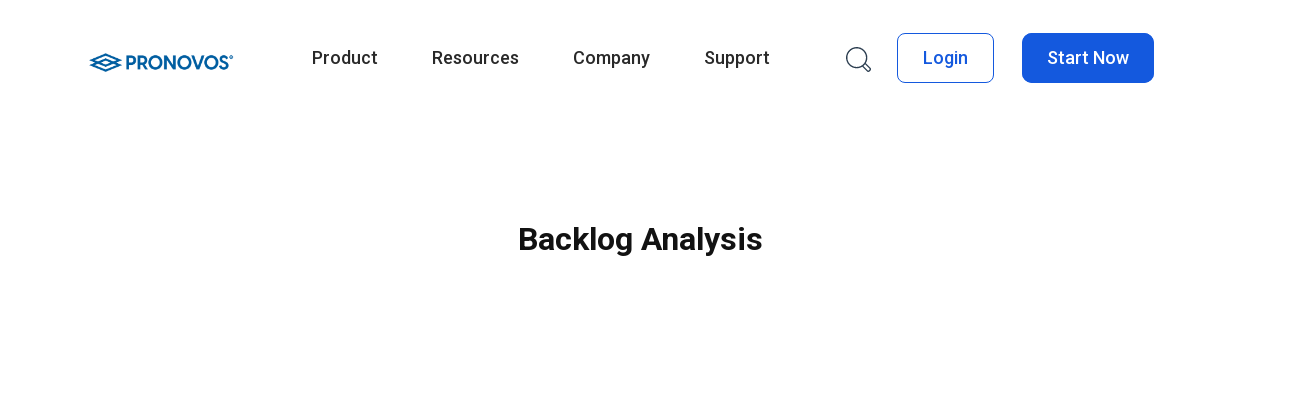

--- FILE ---
content_type: text/html; charset=UTF-8
request_url: https://pronovos.com/backlog-analysis/
body_size: 23598
content:
<!DOCTYPE html>
<html lang="en-US">
<head>
	<meta charset="UTF-8">
    <meta http-equiv="X-UA-Compatible" content="IE=edge">
    <meta name="viewport" content="width=device-width, initial-scale=1">
    
    <link rel='stylesheet' id='vc_google_fonts_roboto100100italic300300italicregularitalic500500italic700700italic900900italic-css'  href='//fonts.googleapis.com/css?family=Roboto%3A100%2C100italic%2C300%2C300italic%2Cregular%2Citalic%2C500%2C500italic%2C700%2C700italic%2C900%2C900italic&#038;ver=5.2.6' type='text/css' media='all' />
    			<link rel="shortcut icon" href="https://pronovos.com/wp-content/uploads/2020/05/favicon.png" type="image/x-icon">
	                        <script>
                            /* You can add more configuration options to webfontloader by previously defining the WebFontConfig with your options */
                            if ( typeof WebFontConfig === "undefined" ) {
                                WebFontConfig = new Object();
                            }
                            WebFontConfig['google'] = {families: ['Roboto:400,700', 'Open+Sans:400,700', 'Montserrat:400,700', 'Playfair+Display:700,400&amp;subset=latin']};

                            (function() {
                                var wf = document.createElement( 'script' );
                                wf.src = 'https://ajax.googleapis.com/ajax/libs/webfont/1.5.3/webfont.js';
                                wf.type = 'text/javascript';
                                wf.async = 'true';
                                var s = document.getElementsByTagName( 'script' )[0];
                                s.parentNode.insertBefore( wf, s );
                            })();
                        </script>
                        <meta name='robots' content='index, follow, max-image-preview:large, max-snippet:-1, max-video-preview:-1' />

	<!-- This site is optimized with the Yoast SEO Premium plugin v21.7 (Yoast SEO v21.7) - https://yoast.com/wordpress/plugins/seo/ -->
	<title>Backlog Analysis - ProNovos</title>
	<link rel="canonical" href="https://pronovos.com/backlog-analysis/" />
	<meta property="og:locale" content="en_US" />
	<meta property="og:type" content="article" />
	<meta property="og:title" content="Backlog Analysis" />
	<meta property="og:url" content="https://pronovos.com/backlog-analysis/" />
	<meta property="og:site_name" content="ProNovos" />
	<meta property="article:publisher" content="https://www.facebook.com/pronovos" />
	<meta property="og:image" content="https://pronovos.com/wp-content/uploads/2021/02/pronovosOtl-2.png" />
	<meta property="og:image:width" content="1920" />
	<meta property="og:image:height" content="1080" />
	<meta property="og:image:type" content="image/png" />
	<meta name="twitter:card" content="summary_large_image" />
	<meta name="twitter:site" content="@pronovos" />
	<meta name="twitter:label1" content="Est. reading time" />
	<meta name="twitter:data1" content="1 minute" />
	<script type="application/ld+json" class="yoast-schema-graph">{"@context":"https://schema.org","@graph":[{"@type":"WebPage","@id":"https://pronovos.com/backlog-analysis/","url":"https://pronovos.com/backlog-analysis/","name":"Backlog Analysis - ProNovos","isPartOf":{"@id":"https://pronovos.com/#website"},"datePublished":"2021-02-04T18:29:49+00:00","dateModified":"2021-02-04T18:29:49+00:00","breadcrumb":{"@id":"https://pronovos.com/backlog-analysis/#breadcrumb"},"inLanguage":"en-US","potentialAction":[{"@type":"ReadAction","target":["https://pronovos.com/backlog-analysis/"]}]},{"@type":"BreadcrumbList","@id":"https://pronovos.com/backlog-analysis/#breadcrumb","itemListElement":[{"@type":"ListItem","position":1,"name":"Home","item":"https://pronovos.com/"},{"@type":"ListItem","position":2,"name":"Backlog Analysis"}]},{"@type":"WebSite","@id":"https://pronovos.com/#website","url":"https://pronovos.com/","name":"ProNovos","description":"Construction Intelligence Cloud","potentialAction":[{"@type":"SearchAction","target":{"@type":"EntryPoint","urlTemplate":"https://pronovos.com/?s={search_term_string}"},"query-input":"required name=search_term_string"}],"inLanguage":"en-US"}]}</script>
	<!-- / Yoast SEO Premium plugin. -->


<link rel='dns-prefetch' href='//js.hs-scripts.com' />
<link rel='dns-prefetch' href='//fonts.googleapis.com' />
<link href='https://fonts.gstatic.com' crossorigin rel='preconnect' />
<link rel="alternate" type="application/rss+xml" title="ProNovos &raquo; Feed" href="https://pronovos.com/feed/" />
<link rel="alternate" type="application/rss+xml" title="ProNovos &raquo; Comments Feed" href="https://pronovos.com/comments/feed/" />
<link rel="alternate" type="text/calendar" title="ProNovos &raquo; iCal Feed" href="https://pronovos.com/events/?ical=1" />
		<script type="text/javascript">
			var ajaxurl = 'https://pronovos.com/wp-admin/admin-ajax.php';
		</script>
		<style type="text/css">
img.wp-smiley,
img.emoji {
	display: inline !important;
	border: none !important;
	box-shadow: none !important;
	height: 1em !important;
	width: 1em !important;
	margin: 0 0.07em !important;
	vertical-align: -0.1em !important;
	background: none !important;
	padding: 0 !important;
}
</style>
	<link rel='stylesheet' id='wp-block-library-css' href='https://pronovos.com/wp-includes/css/dist/block-library/style.min.css?ver=6.3.2' type='text/css' media='all' />
<link rel='stylesheet' id='cb-carousel-style-css' href='https://pronovos.com/wp-content/cache/autoptimize/css/autoptimize_single_28333fff7233e6b5e86e42d7645b6d16.css?ver=2.0.5' type='text/css' media='all' />
<style id='cb-carousel-v2-style-inline-css' type='text/css'>
.wp-block-cb-carousel-v2{position:relative}.wp-block-cb-carousel-v2[data-cb-pagination=true] .swiper-horizontal{margin-bottom:calc(var(--wp--custom--carousel-block--pagination-bullet-size, 8px)*4)}.wp-block-cb-carousel-v2 .cb-button-next,.wp-block-cb-carousel-v2 .cb-button-prev{color:var(--wp--custom--carousel-block--navigation-color,#000);height:var(--wp--custom--carousel-block--navigation-size,22px);margin-top:calc(0px - var(--wp--custom--carousel-block--navigation-size, 22px)/2);width:calc(var(--wp--custom--carousel-block--navigation-size, 22px)/44*27)}.wp-block-cb-carousel-v2 .cb-button-next:after,.wp-block-cb-carousel-v2 .cb-button-prev:after{font-size:var(--wp--custom--carousel-block--navigation-size,22px)}.wp-block-cb-carousel-v2 .cb-button-prev,.wp-block-cb-carousel-v2.cb-rtl .cb-button-next{left:calc(var(--wp--custom--carousel-block--navigation-size, 22px)*-1/44*27 - var(--wp--custom--carousel-block--navigation-sides-offset, 10px));right:auto}.wp-block-cb-carousel-v2 .cb-button-next,.wp-block-cb-carousel-v2.cb-rtl .cb-button-prev{left:auto;right:calc(var(--wp--custom--carousel-block--navigation-size, 22px)*-1/44*27 - var(--wp--custom--carousel-block--navigation-sides-offset, 10px))}.wp-block-cb-carousel-v2.cb-rtl .cb-button-next,.wp-block-cb-carousel-v2.cb-rtl .cb-button-prev{transform:scaleX(-1)}.wp-block-cb-carousel-v2 .cb-pagination.swiper-pagination-horizontal{bottom:calc(var(--wp--custom--carousel-block--pagination-bullet-size, 8px)*-2.5);display:flex;justify-content:center;top:var(--wp--custom--carousel-block--pagination-top,auto)}.wp-block-cb-carousel-v2 .cb-pagination.swiper-pagination-horizontal.swiper-pagination-bullets .cb-pagination-bullet{margin:0 var(--wp--custom--carousel-block--pagination-bullet-horizontal-gap,4px)}.wp-block-cb-carousel-v2 .cb-pagination .cb-pagination-bullet{background:var(--wp--custom--carousel-block--pagination-bullet-color,#999);height:var(--wp--custom--carousel-block--pagination-bullet-size,8px);opacity:var(--wp--custom--carousel-block--pagination-bullet-opacity,.5);width:var(--wp--custom--carousel-block--pagination-bullet-size,8px)}.wp-block-cb-carousel-v2 .cb-pagination .cb-pagination-bullet.swiper-pagination-bullet-active{background:var(--wp--custom--carousel-block--pagination-bullet-active-color,#000);opacity:var(--wp--custom--carousel-block--pagination-bullet-active-opacity,1)}.wp-block-cb-carousel-v2.alignfull .cb-button-next,.wp-block-cb-carousel-v2.alignfull .cb-button-prev{color:var(--wp--custom--carousel-block--navigation-alignfull-color,#000)}.wp-block-cb-carousel-v2.alignfull .cb-button-prev,.wp-block-cb-carousel-v2.alignfull.cb-rtl .cb-button-next{left:var(--wp--custom--carousel-block--navigation-sides-offset,10px);right:auto}.wp-block-cb-carousel-v2.alignfull .cb-button-next,.wp-block-cb-carousel-v2.alignfull.cb-rtl .cb-button-prev{left:auto;right:var(--wp--custom--carousel-block--navigation-sides-offset,10px)}.wp-block-cb-carousel-v2 .wp-block-image{margin-bottom:var(--wp--custom--carousel-block--image-margin-bottom,0);margin-top:var(--wp--custom--carousel-block--image-margin-top,0)}.wp-block-cb-carousel-v2 .wp-block-cover{margin-bottom:var(--wp--custom--carousel-block--cover-margin-bottom,0);margin-top:var(--wp--custom--carousel-block--cover-margin-top,0)}.wp-block-cb-carousel-v2 .wp-block-cover.aligncenter,.wp-block-cb-carousel-v2 .wp-block-image.aligncenter{margin-left:auto!important;margin-right:auto!important}

</style>
<style id='safe-svg-svg-icon-style-inline-css' type='text/css'>
.safe-svg-cover{text-align:center}.safe-svg-cover .safe-svg-inside{display:inline-block;max-width:100%}.safe-svg-cover svg{height:100%;max-height:100%;max-width:100%;width:100%}

</style>
<style id='classic-theme-styles-inline-css' type='text/css'>
/*! This file is auto-generated */
.wp-block-button__link{color:#fff;background-color:#32373c;border-radius:9999px;box-shadow:none;text-decoration:none;padding:calc(.667em + 2px) calc(1.333em + 2px);font-size:1.125em}.wp-block-file__button{background:#32373c;color:#fff;text-decoration:none}
</style>
<style id='global-styles-inline-css' type='text/css'>
body{--wp--preset--color--black: #000000;--wp--preset--color--cyan-bluish-gray: #abb8c3;--wp--preset--color--white: #ffffff;--wp--preset--color--pale-pink: #f78da7;--wp--preset--color--vivid-red: #cf2e2e;--wp--preset--color--luminous-vivid-orange: #ff6900;--wp--preset--color--luminous-vivid-amber: #fcb900;--wp--preset--color--light-green-cyan: #7bdcb5;--wp--preset--color--vivid-green-cyan: #00d084;--wp--preset--color--pale-cyan-blue: #8ed1fc;--wp--preset--color--vivid-cyan-blue: #0693e3;--wp--preset--color--vivid-purple: #9b51e0;--wp--preset--gradient--vivid-cyan-blue-to-vivid-purple: linear-gradient(135deg,rgba(6,147,227,1) 0%,rgb(155,81,224) 100%);--wp--preset--gradient--light-green-cyan-to-vivid-green-cyan: linear-gradient(135deg,rgb(122,220,180) 0%,rgb(0,208,130) 100%);--wp--preset--gradient--luminous-vivid-amber-to-luminous-vivid-orange: linear-gradient(135deg,rgba(252,185,0,1) 0%,rgba(255,105,0,1) 100%);--wp--preset--gradient--luminous-vivid-orange-to-vivid-red: linear-gradient(135deg,rgba(255,105,0,1) 0%,rgb(207,46,46) 100%);--wp--preset--gradient--very-light-gray-to-cyan-bluish-gray: linear-gradient(135deg,rgb(238,238,238) 0%,rgb(169,184,195) 100%);--wp--preset--gradient--cool-to-warm-spectrum: linear-gradient(135deg,rgb(74,234,220) 0%,rgb(151,120,209) 20%,rgb(207,42,186) 40%,rgb(238,44,130) 60%,rgb(251,105,98) 80%,rgb(254,248,76) 100%);--wp--preset--gradient--blush-light-purple: linear-gradient(135deg,rgb(255,206,236) 0%,rgb(152,150,240) 100%);--wp--preset--gradient--blush-bordeaux: linear-gradient(135deg,rgb(254,205,165) 0%,rgb(254,45,45) 50%,rgb(107,0,62) 100%);--wp--preset--gradient--luminous-dusk: linear-gradient(135deg,rgb(255,203,112) 0%,rgb(199,81,192) 50%,rgb(65,88,208) 100%);--wp--preset--gradient--pale-ocean: linear-gradient(135deg,rgb(255,245,203) 0%,rgb(182,227,212) 50%,rgb(51,167,181) 100%);--wp--preset--gradient--electric-grass: linear-gradient(135deg,rgb(202,248,128) 0%,rgb(113,206,126) 100%);--wp--preset--gradient--midnight: linear-gradient(135deg,rgb(2,3,129) 0%,rgb(40,116,252) 100%);--wp--preset--font-size--small: 13px;--wp--preset--font-size--medium: 20px;--wp--preset--font-size--large: 36px;--wp--preset--font-size--x-large: 42px;--wp--preset--spacing--20: 0.44rem;--wp--preset--spacing--30: 0.67rem;--wp--preset--spacing--40: 1rem;--wp--preset--spacing--50: 1.5rem;--wp--preset--spacing--60: 2.25rem;--wp--preset--spacing--70: 3.38rem;--wp--preset--spacing--80: 5.06rem;--wp--preset--shadow--natural: 6px 6px 9px rgba(0, 0, 0, 0.2);--wp--preset--shadow--deep: 12px 12px 50px rgba(0, 0, 0, 0.4);--wp--preset--shadow--sharp: 6px 6px 0px rgba(0, 0, 0, 0.2);--wp--preset--shadow--outlined: 6px 6px 0px -3px rgba(255, 255, 255, 1), 6px 6px rgba(0, 0, 0, 1);--wp--preset--shadow--crisp: 6px 6px 0px rgba(0, 0, 0, 1);}:where(.is-layout-flex){gap: 0.5em;}:where(.is-layout-grid){gap: 0.5em;}body .is-layout-flow > .alignleft{float: left;margin-inline-start: 0;margin-inline-end: 2em;}body .is-layout-flow > .alignright{float: right;margin-inline-start: 2em;margin-inline-end: 0;}body .is-layout-flow > .aligncenter{margin-left: auto !important;margin-right: auto !important;}body .is-layout-constrained > .alignleft{float: left;margin-inline-start: 0;margin-inline-end: 2em;}body .is-layout-constrained > .alignright{float: right;margin-inline-start: 2em;margin-inline-end: 0;}body .is-layout-constrained > .aligncenter{margin-left: auto !important;margin-right: auto !important;}body .is-layout-constrained > :where(:not(.alignleft):not(.alignright):not(.alignfull)){max-width: var(--wp--style--global--content-size);margin-left: auto !important;margin-right: auto !important;}body .is-layout-constrained > .alignwide{max-width: var(--wp--style--global--wide-size);}body .is-layout-flex{display: flex;}body .is-layout-flex{flex-wrap: wrap;align-items: center;}body .is-layout-flex > *{margin: 0;}body .is-layout-grid{display: grid;}body .is-layout-grid > *{margin: 0;}:where(.wp-block-columns.is-layout-flex){gap: 2em;}:where(.wp-block-columns.is-layout-grid){gap: 2em;}:where(.wp-block-post-template.is-layout-flex){gap: 1.25em;}:where(.wp-block-post-template.is-layout-grid){gap: 1.25em;}.has-black-color{color: var(--wp--preset--color--black) !important;}.has-cyan-bluish-gray-color{color: var(--wp--preset--color--cyan-bluish-gray) !important;}.has-white-color{color: var(--wp--preset--color--white) !important;}.has-pale-pink-color{color: var(--wp--preset--color--pale-pink) !important;}.has-vivid-red-color{color: var(--wp--preset--color--vivid-red) !important;}.has-luminous-vivid-orange-color{color: var(--wp--preset--color--luminous-vivid-orange) !important;}.has-luminous-vivid-amber-color{color: var(--wp--preset--color--luminous-vivid-amber) !important;}.has-light-green-cyan-color{color: var(--wp--preset--color--light-green-cyan) !important;}.has-vivid-green-cyan-color{color: var(--wp--preset--color--vivid-green-cyan) !important;}.has-pale-cyan-blue-color{color: var(--wp--preset--color--pale-cyan-blue) !important;}.has-vivid-cyan-blue-color{color: var(--wp--preset--color--vivid-cyan-blue) !important;}.has-vivid-purple-color{color: var(--wp--preset--color--vivid-purple) !important;}.has-black-background-color{background-color: var(--wp--preset--color--black) !important;}.has-cyan-bluish-gray-background-color{background-color: var(--wp--preset--color--cyan-bluish-gray) !important;}.has-white-background-color{background-color: var(--wp--preset--color--white) !important;}.has-pale-pink-background-color{background-color: var(--wp--preset--color--pale-pink) !important;}.has-vivid-red-background-color{background-color: var(--wp--preset--color--vivid-red) !important;}.has-luminous-vivid-orange-background-color{background-color: var(--wp--preset--color--luminous-vivid-orange) !important;}.has-luminous-vivid-amber-background-color{background-color: var(--wp--preset--color--luminous-vivid-amber) !important;}.has-light-green-cyan-background-color{background-color: var(--wp--preset--color--light-green-cyan) !important;}.has-vivid-green-cyan-background-color{background-color: var(--wp--preset--color--vivid-green-cyan) !important;}.has-pale-cyan-blue-background-color{background-color: var(--wp--preset--color--pale-cyan-blue) !important;}.has-vivid-cyan-blue-background-color{background-color: var(--wp--preset--color--vivid-cyan-blue) !important;}.has-vivid-purple-background-color{background-color: var(--wp--preset--color--vivid-purple) !important;}.has-black-border-color{border-color: var(--wp--preset--color--black) !important;}.has-cyan-bluish-gray-border-color{border-color: var(--wp--preset--color--cyan-bluish-gray) !important;}.has-white-border-color{border-color: var(--wp--preset--color--white) !important;}.has-pale-pink-border-color{border-color: var(--wp--preset--color--pale-pink) !important;}.has-vivid-red-border-color{border-color: var(--wp--preset--color--vivid-red) !important;}.has-luminous-vivid-orange-border-color{border-color: var(--wp--preset--color--luminous-vivid-orange) !important;}.has-luminous-vivid-amber-border-color{border-color: var(--wp--preset--color--luminous-vivid-amber) !important;}.has-light-green-cyan-border-color{border-color: var(--wp--preset--color--light-green-cyan) !important;}.has-vivid-green-cyan-border-color{border-color: var(--wp--preset--color--vivid-green-cyan) !important;}.has-pale-cyan-blue-border-color{border-color: var(--wp--preset--color--pale-cyan-blue) !important;}.has-vivid-cyan-blue-border-color{border-color: var(--wp--preset--color--vivid-cyan-blue) !important;}.has-vivid-purple-border-color{border-color: var(--wp--preset--color--vivid-purple) !important;}.has-vivid-cyan-blue-to-vivid-purple-gradient-background{background: var(--wp--preset--gradient--vivid-cyan-blue-to-vivid-purple) !important;}.has-light-green-cyan-to-vivid-green-cyan-gradient-background{background: var(--wp--preset--gradient--light-green-cyan-to-vivid-green-cyan) !important;}.has-luminous-vivid-amber-to-luminous-vivid-orange-gradient-background{background: var(--wp--preset--gradient--luminous-vivid-amber-to-luminous-vivid-orange) !important;}.has-luminous-vivid-orange-to-vivid-red-gradient-background{background: var(--wp--preset--gradient--luminous-vivid-orange-to-vivid-red) !important;}.has-very-light-gray-to-cyan-bluish-gray-gradient-background{background: var(--wp--preset--gradient--very-light-gray-to-cyan-bluish-gray) !important;}.has-cool-to-warm-spectrum-gradient-background{background: var(--wp--preset--gradient--cool-to-warm-spectrum) !important;}.has-blush-light-purple-gradient-background{background: var(--wp--preset--gradient--blush-light-purple) !important;}.has-blush-bordeaux-gradient-background{background: var(--wp--preset--gradient--blush-bordeaux) !important;}.has-luminous-dusk-gradient-background{background: var(--wp--preset--gradient--luminous-dusk) !important;}.has-pale-ocean-gradient-background{background: var(--wp--preset--gradient--pale-ocean) !important;}.has-electric-grass-gradient-background{background: var(--wp--preset--gradient--electric-grass) !important;}.has-midnight-gradient-background{background: var(--wp--preset--gradient--midnight) !important;}.has-small-font-size{font-size: var(--wp--preset--font-size--small) !important;}.has-medium-font-size{font-size: var(--wp--preset--font-size--medium) !important;}.has-large-font-size{font-size: var(--wp--preset--font-size--large) !important;}.has-x-large-font-size{font-size: var(--wp--preset--font-size--x-large) !important;}
.wp-block-navigation a:where(:not(.wp-element-button)){color: inherit;}
:where(.wp-block-post-template.is-layout-flex){gap: 1.25em;}:where(.wp-block-post-template.is-layout-grid){gap: 1.25em;}
:where(.wp-block-columns.is-layout-flex){gap: 2em;}:where(.wp-block-columns.is-layout-grid){gap: 2em;}
.wp-block-pullquote{font-size: 1.5em;line-height: 1.6;}
</style>
<link rel='stylesheet' id='wp-blog-designer-fontawesome-stylesheets-css' href='https://pronovos.com/wp-content/plugins/blog-designer//admin/css/fontawesome-all.min.css?ver=1.0' type='text/css' media='all' />
<link rel='stylesheet' id='wp-blog-designer-css-stylesheets-css' href='https://pronovos.com/wp-content/cache/autoptimize/css/autoptimize_single_b1c488b30cea6edd38fc25ed07068c34.css?ver=1.0' type='text/css' media='all' />
<link rel='stylesheet' id='contact-form-7-css' href='https://pronovos.com/wp-content/cache/autoptimize/css/autoptimize_single_0e4a098f3f6e3faede64db8b9da80ba2.css?ver=5.8.1' type='text/css' media='all' />
<link rel='stylesheet' id='wpos-slick-style-css' href='https://pronovos.com/wp-content/cache/autoptimize/css/autoptimize_single_144b2dcf82ceefaa126082688c60dd15.css?ver=2.2' type='text/css' media='all' />
<link rel='stylesheet' id='tahs-public-style-css' href='https://pronovos.com/wp-content/cache/autoptimize/css/autoptimize_single_8e76da7a41f6600dd4259cf8ba4c4e57.css?ver=2.2' type='text/css' media='all' />
<link rel='stylesheet' id='extensive-vc-main-style-css' href='https://pronovos.com/wp-content/plugins/extensive-vc-addon/assets/css/main.min.css?ver=6.3.2' type='text/css' media='all' />
<link rel='stylesheet' id='ionicons-css' href='https://pronovos.com/wp-content/plugins/extensive-vc-addon/assets/css/ion-icons/css/ionicons.min.css?ver=6.3.2' type='text/css' media='all' />
<link rel='stylesheet' id='megamenu-css' href='https://pronovos.com/wp-content/uploads/maxmegamenu/style.css?ver=42b893' type='text/css' media='all' />
<link rel='stylesheet' id='dashicons-css' href='https://pronovos.com/wp-includes/css/dashicons.min.css?ver=6.3.2' type='text/css' media='all' />
<link rel='stylesheet' id='megamenu-genericons-css' href='https://pronovos.com/wp-content/cache/autoptimize/css/autoptimize_single_ac25fb529183c5fef5887d02594d1828.css?ver=2.3.1' type='text/css' media='all' />
<link rel='stylesheet' id='megamenu-fontawesome6-css' href='https://pronovos.com/wp-content/plugins/megamenu-pro/icons/fontawesome6/css/all.min.css?ver=2.3.1' type='text/css' media='all' />
<link rel='stylesheet' id='slick-child-css-css' href='https://pronovos.com/wp-content/cache/autoptimize/css/autoptimize_single_f38b2db10e01b1572732a3191d538707.css?ver=6.3.2' type='text/css' media='all' />
<link rel='stylesheet' id='custom-child-css-css' href='https://pronovos.com/wp-content/cache/autoptimize/css/autoptimize_single_f664c7da0ddcb076cabf07a8b380213b.css?ver=6.3.2' type='text/css' media='all' />
<link rel='stylesheet' id='custom-child-fonts-css-css' href='https://pronovos.com/wp-content/cache/autoptimize/css/autoptimize_single_5f79d6e6d1e101b7713c0343eeb0a9b1.css?ver=6.3.2' type='text/css' media='all' />
<link rel='stylesheet' id='fonts-css' href='//fonts.googleapis.com/css?family=Montserrat%7CPlayfair%2BDisplay%3A400%2C700%7CHind%7CCrimson%2BText%7COpen%2BSans%7CLato%3A400%2C400Italic%2C600%2C700%2C700Italic%2C800%2C900%26subset%3Dlatin%2Clatin-ext&#038;ver=1.0.0' type='text/css' media='all' />
<link rel='stylesheet' id='bootstrap-css' href='https://pronovos.com/wp-content/themes/najma/assets/css/bootstrap.min.css?ver=3.3.6' type='text/css' media='all' />
<link rel='stylesheet' id='fontawesome-css' href='https://pronovos.com/wp-content/themes/najma/assets/css/font-awesome.min.css?ver=4.6.1' type='text/css' media='all' />
<link rel='stylesheet' id='et-line-css' href='https://pronovos.com/wp-content/cache/autoptimize/css/autoptimize_single_7eaa9d03d241c305872b9ef0de008336.css?ver=6.3.2' type='text/css' media='all' />
<link rel='stylesheet' id='stroke-icon-css' href='https://pronovos.com/wp-content/cache/autoptimize/css/autoptimize_single_18b787e0afb8f09c2531c2b70553e9a6.css?ver=6.3.2' type='text/css' media='all' />
<link rel='stylesheet' id='owl-carousel-css' href='https://pronovos.com/wp-content/plugins/extensive-vc-addon/assets/plugins/owl-carousel/owl.carousel.min.css?ver=6.3.2' type='text/css' media='all' />
<link rel='stylesheet' id='animate-css' href='https://pronovos.com/wp-content/themes/najma/assets/css/animate.min.css?ver=6.3.2' type='text/css' media='all' />
<link rel='stylesheet' id='magnific-css' href='https://pronovos.com/wp-content/cache/autoptimize/css/autoptimize_single_f092e6d9d1007414e3b8720d72768fd7.css?ver=6.3.2' type='text/css' media='all' />
<link rel='stylesheet' id='YTPlayer-css' href='https://pronovos.com/wp-content/themes/najma/assets/css/mb.YTPlayer.min.css?ver=6.3.2' type='text/css' media='all' />
<link rel='stylesheet' id='najma-core-wp-css' href='https://pronovos.com/wp-content/themes/najma/assets/css/core.min.css?ver=6.3.2' type='text/css' media='all' />
<link rel='stylesheet' id='najma-style-css' href='https://pronovos.com/wp-content/cache/autoptimize/css/autoptimize_single_23e463595d7428d714cde6c0e664e1e2.css?ver=6.3.2' type='text/css' media='all' />
<link rel='stylesheet' id='najma-wp-custom-style-css' href='https://pronovos.com/wp-content/themes/najma/assets/css/wp_custom_style.css?ver=6.3.2' type='text/css' media='all' />
<style id='najma-wp-custom-style-inline-css' type='text/css'>
.mo-logo{
  width:300px;  
  height:75px;    
}
.vc_tta-title-text{
color:#000;    
}
.vc-hoverbox-back {
    transform: rotateY(180deg);
    border: 1px solid #055d9c;
    box-shadow: 1px 1px 13px #055d9c;
}
.button.dark{
    border-radius:0px;
    background-color:#d00d23;
    font-family:Roboto;
    font-weight:100;
    font-size:17px;
    color:#fff;
}
.button_red{
    border-radius:0px;
    background:#d00d23;
    font-size:16px;
    color:#fff;
    border:none;
    padding:10px 30px;
}
#menu-item-1888 a{
color:red;    
}
.single .page-header .mo-title-bar-wrap,.single .page-header {
    height: 60px;
    background: none;
}
.page-template-page-NoTitleBar .mo-header-v2 .mo-header-icon span,.page-template-page-NoTitleBar .mo-header-v2 .mo-header-icon::before,.page-template-page-NoTitleBar .mo-header-v2 .mo-header-icon::after,.single .mo-header-v2 .mo-header-icon span,.single .mo-header-v2 .mo-header-icon::before,.single .mo-header-v2 .mo-header-icon::after
{
background: #2e93ea !important;
}body{ background-color: ;}.page .mo-title-bar-wrap { background-color: #f7f7f7 !important;}.page .mo-title-bar-wrap { background: url('https://pronovos.com/wp-content/themes/najma/assets/images/bg-titlebar.jpg') no-repeat  center center !important; background-size: cover !important;}
.color-main, .nav-header-v1 > ul ul li a:hover, .nav-header-v1 > ul > li > a:hover, .mo_mini_cart > a.mo-icon:hover, #lang > ul li > ul a:hover, .mo-header-v4 .mo-search-header > a:hover, .mo-header-v4 .mo-cart-header > a:hover, .mo-header-v4.mo-header-fixed .mo-header-menu .mo-search-sidebar > a, .mo-header-v4.mo-header-fixed .mo-header-menu .mo_widget_mini_cart .mo-cart-header > a, .mo-header-v4.mo-header-fixed .mo-header-menu .mo_widget_mini_cart .mo-cart-header > a.active .cart_total, .mo-header-v4.mo-header-fixed .mo-header-menu .mo_widget_mini_cart .mo-cart-header:hover > a .cart_total, .mo-header-v6 .mo-search-header > a:hover, .mo-header-v6 .mo-cart-header > a:hover, .mo-header-v6 .mo-header-menu .mo-col-menu.has-menu-right-sidebar .mo-menu-list.motivo_cc > ul > li:hover > a, .mo-header-v6 .mo-header-menu .mo-col-menu.has-menu-right-sidebar .mo-menu-list.motivo_cc > ul > li > ul > li:hover > a, .mo-header-v6 .mo-header-menu .mo-col-menu.has-menu-right-sidebar .mo-menu-list.motivo_cc > ul > li > ul > li.current-menu-item > a, .mo-header-v6 .mo-header-menu .mo-col-menu.has-menu-right-sidebar .mo-menu-list.motivo_cc > ul > li > ul > li.current-menu-ancestor > a, .mo-header-v6 .mo-header-menu .mo-col-menu.has-menu-right-sidebar .mo-menu-list.motivo_cc > ul > li.current-menu-item > a, .mo-header-v6 .mo-header-menu .mo-col-menu.has-menu-right-sidebar .mo-menu-list.motivo_cc > ul > li.current-menu-ancestor > a, .mo-header-v6 .mo-header-menu .mo-col-menu.has-menu-right-sidebar .mo-menu-list.motivo_cc > ul > li.menu-item-has-children .nomega-menu-item > ul > li:hover > a, .mo-header-v6 .mo-header-menu .mo-col-menu.has-menu-right-sidebar .mo-menu-list.motivo_cc > ul > li.menu-item-has-children .nomega-menu-item > ul > li.current-menu-item > a, .mo-header-v6 .mo-header-menu .mo-col-menu.has-menu-right-sidebar .mo-menu-list.motivo_cc > ul > li.menu-item-has-children .nomega-menu-item > ul > li.current-menu-ancestor > a, .mo-left-navigation .mo-header-menu .mo-menu-list > ul > li > a:hover, .mo-left-navigation .mo-header-menu .mo-menu-list > ul > li:hover > a, .mo-left-navigation .mo-header-menu .mo-menu-list > ul > li.menu-item-has-children > ul > li > a:hover, .mo-left-navigation .mo-header-menu .mo-menu-list > ul > li.menu-item-has-children > ul > li:hover > a, .mo-left-navigation .mo-header-menu .mo-menu-list > ul > li.menu-item-has-children > ul > li.menu-item-has-children > ul > li > a:hover, .mo-left-navigation .mo-header-menu .mo-menu-list > ul > li.menu-item-has-children > ul > li.menu-item-has-children > ul > li:hover > a, .mo-left-navigation .mo-header-menu .mo-menu-list > ul > li.menu-item-has-children > ul > li.menu-item-has-children > ul > li.current-menu-item > a, .mo-left-navigation .mo-header-menu .mo-menu-list > ul > li.menu-item-has-children > ul > li.menu-item-has-children > ul > li.current-menu-ancestor > a, .mo-left-navigation .mo-header-menu .mo-menu-list > ul > li.menu-item-has-children > ul > li.menu-item-has-children .mb-dropdown-icon:hover:before, .mo-left-navigation .mo-header-menu .mo-menu-list > ul > li.menu-item-has-children > ul > li.current-menu-item > a, .mo-left-navigation .mo-header-menu .mo-menu-list > ul > li.menu-item-has-children > ul > li.current-menu-ancestor > a, .mo-left-navigation .mo-header-menu .mo-menu-list > ul > li.menu-item-has-children .mb-dropdown-icon:hover:before, .mo-left-navigation .mo-header-menu .mo-menu-list > ul > li.current-menu-item > a, .mo-left-navigation .mo-header-menu .mo-menu-list > ul > li.current-menu-ancestor > a, .service.style2 .icon-wrap, .service.style7 .icon-wrap, .timeline-year p, .timeline-title i, .counter-number.style1 i, .mo-accordion-style2.vc_tta.vc_general .vc_tta-panel .vc_tta-panel-body .mo-content-inner > h3, .mo-faq-style1.vc_toggle_default.vc_toggle.vc_toggle_active .vc_toggle_title .vc_toggle_icon, .mo-tabs-style3.vc_tta-tabs.vc_tta .vc_tta-tabs-list .vc_tta-tab.vc_active > a, .grid_without_image .date-post-withoutimg, .nectar-love.loved i, .posts_widget_list h4:hover a, .widget_najma_twitter ul li a, .woocommerce .star-rating span, .woocommerce .star-rating::before, .mo-products-grid.tpl2 .product .mo-thumb .mo-actions .lightbox-gallery, .archive-product .mo-action-bar .woocommerce-ordering .mo-layout-view .mo-layout.active {
  color:#005ea3;
}
.bg-color-main, .button, .owl-theme .owl-controls .owl-dot.active span, .social-header-v1 li a:hover, .mo-search-header > a:before, .mo-search-header > a:after, .mo-cart-header > a:before, .mo-cart-header > a:after, .mo_mini_cart > a.mo-icon:hover span.cart_total, .mo-header-icon:hover:before, .mo-header-icon:hover:after, .mo-header-icon:hover span, .mo-header-v2 .mo-header-icon:hover:before, .mo-header-v2 .mo-header-icon:hover:after, .mo-header-v2 .mo-header-icon:hover span, .nav-menu-icon a i, .mo-header-v3 .mo-header-icon:hover:before, .mo-header-v3 .mo-header-icon:hover:after, .mo-header-v3 .mo-header-icon:hover span, .mo-header-v4 .mo-search-header > a:before, .mo-header-v4 .mo-search-header > a:after, .mo-header-v4 .mo-cart-header > a:before, .mo-header-v4 .mo-cart-header > a:after, .mo-header-v4 .social-header-v4 li a:hover i, .mo-header-v4.mo-header-fixed .mo-header-menu .mo-search-sidebar > a:hover, .mo-header-v4.mo-header-fixed .mo-header-menu .mo-search-sidebar > a.active, .mo-header-v4.mo-header-fixed .mo-header-menu .mo_widget_mini_cart .mo-cart-header > a.active, .mo-header-v4.mo-header-fixed .mo-header-menu .mo_widget_mini_cart .mo-cart-header:hover, .mo-header-v5 .mo-header-menu, .mo-header-v6 .mo-search-header > a:before, .mo-header-v6 .mo-search-header > a:after, .mo-header-v6 .mo-cart-header > a:hover .cart_total, .mo-header-v6 .mo-cart-header > a:before, .mo-header-v6 .mo-cart-header > a:after, .mo-header-v6 .social-header-v6 li a:hover i, .mo-left-navigation .mo-header-menu .social-header-lnav li a:hover i, .mo-left-navigation .mo-header-menu .social-header-lnav li a:focus i, .mo-left-navigation .mo-header-menu .widget .social-wrap > a:hover, .service.style3:hover .icon-wrap, .service.style7:hover, .img_about:before, .timeline-text-content:after, .timeline-details:hover .timeline-title:before, .portfolio-filter a:hover, .portfolio-filter a:active, .portfolio-filter a:focus, .portfolio-filter a > .active, .portfolio-effect2 .overlay, a.lightbox-video, .team-member figure, .team-member-temp2 .team-member-details:after, .team-member-temp3:hover .team-member-details-inner, .pricing-item.style2:hover h3, .pricing-item.style2:hover .pricing, .pricing-item.style2.pricing-best h3, .pricing-item.style2.pricing-best .pricing, .pricing-item.style2:hover .button, .pricing-item.style2.pricing-best .button, .map-style1:before, .progress-bar, .progress-bar-tooltip, .mo-pageable-style1.vc_tta-tabs.vc_tta-has-pagination .vc_pagination .vc_pagination-item .vc_pagination-trigger:hover, .mo-pageable-style1.vc_tta-tabs.vc_tta-has-pagination .vc_pagination .vc_pagination-item.vc_active .vc_pagination-trigger, .bt-progress-style1.vc_progress_bar .vc_single_bar .vc_label .vc_inner .vc_label_units, .bt-progress-style1.vc_progress_bar .vc_single_bar .vc_bar, .bt-progress-style2.vc_progress_bar .vc_single_bar .vc_bar, .bt-progress-style2.vc_progress_bar .vc_single_bar .vc_bar:after, .bt-progress-style2.vc_progress_bar .vc_single_bar .vc_bar:before, .bt-progress-style3.vc_progress_bar .vc_single_bar .vc_bar, .bt-progress-style4.vc_progress_bar .vc_single_bar .vc_bar, .counter-number.style2:hover, .wpb_accordion .wpb_accordion_wrapper .ui-accordion-header-active a, .mo-accordion-style1.vc_tta.vc_general .vc_tta-panel.vc_active .vc_tta-panel-heading .vc_tta-panel-title > a, .mo-accordion-style4.vc_tta.vc_general .vc_tta-panel.vc_active .vc_tta-panel-heading .vc_tta-panel-title > a, .mo-accordion-style4.vc_tta.vc_general .vc_tta-panel.vc_active .vc_tta-panel-body, .wpb_content_element .wpb_tabs_nav li.ui-tabs-active a, .mo-tabs-style1.vc_tta-tabs.vc_tta .vc_tta-tabs-list .vc_tta-tab.vc_active > a, .mo-tabs-style1.vc_tta-tabs.vc_tta .vc_tta-panels-container .vc_tta-panels .vc_tta-panel.vc_active .vc_tta-panel-heading .vc_tta-panel-title > a, .mo-accordion-style1.vc_tta.vc_general .vc_tta-panel .vc_tta-panel-heading .vc_tta-panel-title > a:before, .mo-tabs-style4.vc_tta-tabs.vc_tta .vc_tta-tabs-list .vc_tta-tab.vc_active > a, .mo-tabs-style4.vc_tta-tabs.vc_tta .vc_tta-panels-container .vc_tta-panels .vc_tta-panel.vc_active .vc_tta-panel-heading .vc_tta-panel-title > a, .bg-dark .mo-accordion-style1.vc_tta.vc_general .vc_tta-panel.vc_active .vc_tta-panel-heading .vc_tta-panel-title > a,
.bg-dark .mo-tabs-style1.vc_tta-tabs.vc_tta .vc_tta-tabs-list .vc_tta-tab.vc_active > a, .tabs-accordion-dark .mo-accordion-style1.vc_tta.vc_general .vc_tta-panel.vc_active .vc_tta-panel-heading .vc_tta-panel-title > a,
.tabs-accordion-dark .mo-tabs-style1.vc_tta-tabs.vc_tta .vc_tta-tabs-list .vc_tta-tab.vc_active > a, .date-post, .grid_without_image:hover .date-post-withoutimg, .nectar-love.loved span, .mo-pagination > a, .mo-pagination > span, .tags a:hover, .comment-respond .comment-form .form-submit .submit, .mc4wp-form .submit-newsletter, .social_links_widget a:hover, .tagcloud span a:hover, .tagcloud span a:active, .widget.widget_calendar .calendar_wrap table caption, .widget.widget_calendar .calendar_wrap table #today, .sidebar .social-media-widget ul li a:hover,
.wpb_widgetised_column .social-media-widget ul li a:hover, .mo-product-carousel.tpl1 .product .mo-thumb .mo-overlay .mo-inner .mo-action > li > a, .mo-product-carousel.tpl1 .product:hover .mo-content, .mo-product-carousel.tpl2 .product .mo-overlay .mo-content .mo-title > a, .mo-products-grid.tpl2 .product .mo-thumb .mo-actions .add_to_cart_button, .mo-products-grid.tpl2 .product .mo-thumb .mo-actions .product_type_variable, .mo-products-grid.tpl2 .product .mo-thumb .mo-actions .added_to_cart, .archive-product .grid .product .mo-thumb .mo-actions .add_to_cart_button, .archive-product .grid .product .mo-thumb .mo-actions .product_type_variable, .archive-product .list .product .mo-content .mo-actions .add_to_cart_button, .archive-product .list .product .mo-content .mo-actions .product_type_variable, .archive-product .list .product .mo-content .mo-actions .added_to_cart, .single-product .mo-product-item .mo-content .cart .single_add_to_cart_button, .single-product .mo-related .products .mo-product-items .grid .product .mo-thumb .mo-actions .add_to_cart_button,
.single-product .mo-related .products .mo-product-items .grid .product .mo-thumb .mo-actions .product_type_variable, .woocommerce-cart .main-content .woocommerce .wc-proceed-to-checkout .checkout-button, .woocommerce-checkout .woocommerce #order_review #payment .place-order #place_order, .woocommerce-account .woocommerce form input.button, .woocommerce-account .woocommerce form.login .form-row input.button, .woocommerce-account .woocommerce form.lost_reset_password .form-row input.button, .sidebar-left .widget.widget_price_filter .price_slider_wrapper .price_slider .ui-slider-range, .sidebar-right .widget.widget_price_filter .price_slider_wrapper .price_slider .ui-slider-range, .sidebar-left .widget.widget_price_filter .price_slider_wrapper .price_slider .ui-slider-handle, .sidebar-right .widget.widget_price_filter .price_slider_wrapper .price_slider .ui-slider-handle, .sidebar-left .widget.widget_price_filter .price_slider_wrapper .price_slider .ui-slider-handle:before, .sidebar-right .widget.widget_price_filter .price_slider_wrapper .price_slider .ui-slider-handle:before, #back-to-top span.icon-stack:hover, footer .social-media-widget li:hover, .mo-socials li:hover {
  background:#005ea3;
}

.border-color-main, .mo-header-onepage .mo-menu .mo-menu-list ul > li:hover > a:before, .mo-header-onepage .mo-menu .mo-menu-list ul > li:hover > a:after, .service.style2 .icon-wrap, .service.style7:hover, .timeline-title:before, .pricing-item.style2:hover, .pricing-item.style2.pricing-best, .mo-accordion-style3.vc_tta.vc_general .vc_tta-panel.vc_active .vc_tta-panel-heading .vc_tta-panel-title > a, .mo-accordion-style3.vc_tta.vc_general .vc_tta-panel.vc_active .vc_tta-panel-body, .mo-accordion-style4.vc_tta.vc_general .vc_tta-panel.vc_active .vc_tta-panel-heading .vc_tta-panel-title > a, .mo-accordion-style4.vc_tta.vc_general .vc_tta-panel.vc_active .vc_tta-panel-body, .mo-faq-style1.vc_toggle_default.vc_toggle.vc_toggle_active, .mo-tabs-style1.vc_tta-tabs.vc_tta .vc_tta-tabs-list .vc_tta-tab.vc_active:after, .mo-tabs-style1.vc_tta-tabs.vc_tta .vc_tta-panels-container .vc_tta-panels .vc_tta-panel.vc_active .vc_tta-panel-heading, .mo-tabs-style3.vc_tta-tabs.vc_tta .vc_tta-tabs-list .vc_tta-tab.vc_active, .mo-tabs-style3.vc_tta-tabs.vc_tta .vc_tta-panels-container .vc_tta-panels .vc_tta-panel .vc_tta-panel-body, .mo-countdown-clock.style2 .countdown-row .countdown-section, .grid_without_image .date-post-withoutimg, .sidebar-left .widget.widget_price_filter .price_slider_wrapper .price_slider .ui-slider-handle, .sidebar-right .widget.widget_price_filter .price_slider_wrapper .price_slider .ui-slider-handle, .input_field_line:focus, .input_field_line:hover, .input-filled .input_field_line {
  border-color:#005ea3 !important;
}
::-moz-selection {
  background: #005ea3;
}
::selection {
  background: #005ea3;
}
.spinner {
  border-top: 3px solid #005ea3;
}
.mo-header-v2 .mo-menu-list > ul > li:hover > a  , .mo-header-v2 .mo-menu-list > ul > li.current-menu-item > a , .mo-header-v2 .mo-menu-list > ul > li.current-menu-ancestor > a  , .mo-header-v2 .mo-menu-list > ul > li.menu-item-has-children > ul > li:hover > a  , .mo-header-v2 .mo-menu-list > ul > li.menu-item-has-children > ul > li.current-menu-item > a , .mo-header-v2 .mo-menu-list > ul > li.menu-item-has-children > ul > li.current-menu-ancestor > a , .mo-header-v2 .mo-menu-list > ul > li.menu-item-has-children > ul > li.menu-item-has-children > ul > li:hover > a , .mo-header-v2 .mo-menu-list > ul > li.menu-item-has-children > ul > li.menu-item-has-children > ul > li.current-menu-item > a , .mo-header-v2 .mo-menu-list > ul > li.menu-item-has-children > ul > li.menu-item-has-children > ul > li.current-menu-ancestor > a , .mo-header-v2 .mo-menu-list > ul > li.menu-item-has-children > ul > li.menu-item-has-children .mb-dropdown-icon:hover:before  ,  .mo-header-v2 .mo-menu-list > ul > li.menu-item-has-children .mb-dropdown-icon:hover:before , .mo-header-v3 .mo-menu-list > ul > li:hover > a , .mo-header-v3 .mo-menu-list > ul > li.current-menu-item > a , .mo-header-v3 .mo-menu-list > ul > li.current-menu-ancestor > a , .mo-header-v3 .mo-menu-list > ul > li.menu-item-has-children > ul > li:hover > a , .mo-header-v3 .mo-menu-list > ul > li.menu-item-has-children > ul > li.current-menu-item > a , .mo-header-v3 .mo-menu-list > ul > li.menu-item-has-children > ul > li.current-menu-ancestor > a , .mo-header-v3 .mo-menu-list > ul > li.menu-item-has-children > ul > li.menu-item-has-children > ul > li:hover > a , .mo-header-v3 .mo-menu-list > ul > li.menu-item-has-children > ul > li.menu-item-has-children > ul > li.current-menu-item > a , .mo-header-v3 .mo-menu-list > ul > li.menu-item-has-children > ul > li.menu-item-has-children > ul > li.current-menu-ancestor > a , .mo-header-v3 .mo-menu-list > ul > li.menu-item-has-children > ul > li.menu-item-has-children .mb-dropdown-icon:hover:before, .mo-header-v3 .mo-menu-list > ul > li.menu-item-has-children .mb-dropdown-icon:hover:before , .mo-header-v4 .mo-menu-list > ul > li:hover > a , .mo-header-v4 .mo-menu-list > ul > li.current-menu-item > a , .mo-header-v4 .mo-menu-list > ul > li.current-menu-ancestor > a , .mo-header-v4 .mo-menu-list > ul > li.menu-item-has-children > ul > li:hover > a , .mo-header-v4 .mo-menu-list > ul > li.menu-item-has-children > ul > li.current-menu-item > a , .mo-header-v4 .mo-menu-list > ul > li.menu-item-has-children > ul > li.current-menu-ancestor > a , .mo-header-v4 .mo-menu-list > ul > li.menu-item-has-children > ul > li.menu-item-has-children > ul > li:hover > a , .mo-header-v4 .mo-menu-list > ul > li.menu-item-has-children > ul > li.menu-item-has-children > ul > li.current-menu-item > a , .mo-header-v4 .mo-menu-list > ul > li.menu-item-has-children > ul > li.menu-item-has-children > ul > li.current-menu-ancestor > a , .mo-header-v4 .mo-menu-list > ul > li.menu-item-has-children > ul > li.menu-item-has-children .mb-dropdown-icon:hover:before , .mo-header-v4 .mo-menu-list > ul > li.menu-item-has-children .mb-dropdown-icon:hover:before , .mo-header-v6 .mo-menu-list > ul > li:hover > a , .mo-header-v6 .mo-menu-list > ul > li.current-menu-item > a , .mo-header-v6 .mo-menu-list > ul > li.current-menu-ancestor > a , .mo-header-v6 .mo-menu-list > ul > li.menu-item-has-children > ul > li:hover > a , .mo-header-v6 .mo-menu-list > ul > li.menu-item-has-children > ul > li.current-menu-item > a , .mo-header-v6 .mo-menu-list > ul > li.menu-item-has-children > ul > li.current-menu-ancestor > a ,    .mo-header-v6 .mo-menu-list > ul > li.menu-item-has-children > ul > li.menu-item-has-children > ul > li:hover > a , .mo-header-v6 .mo-menu-list > ul > li.menu-item-has-children > ul > li.menu-item-has-children > ul > li.current-menu-item > a , .mo-header-v6 .mo-menu-list > ul > li.menu-item-has-children > ul > li.menu-item-has-children > ul > li.current-menu-ancestor > a , .mo-header-v6 .mo-menu-list > ul > li.menu-item-has-children > ul > li.menu-item-has-children .mb-dropdown-icon:hover:before ,.mo-header-v6 .mo-menu-list > ul > li.menu-item-has-children .mb-dropdown-icon:hover:before , .mo-header-v2 .mo-menu-list > ul > li.menu-item-has-children.mega-menu-item > ul > li .widget.widget_products .product_list_widget > li > a .product-title:hover , .mo-header-v2 .mo-menu-list > ul > li.menu-item-has-children.mega-menu-item > ul > li.mo-banner .mo-banner-wrap .mo-overlay > a:hover , .mo-header-v3 .mo-menu-list > ul > li.menu-item-has-children.mega-menu-item > ul > li .widget.widget_products .product_list_widget > li > a .product-title:hover ,  .mo-header-v3 .mo-menu-list > ul > li.menu-item-has-children.mega-menu-item > ul > li.mo-banner .mo-banner-wrap .mo-overlay > a:hover ,  .mo-header-v4 .mo-menu-list > ul > li > a:hover ,  .mo-header-v4 .mo-menu-list > ul > li.current-menu-ancestor > a , .mo-header-v4 .mo-menu-list > ul > li.menu-item-has-children.mega-menu-item > ul > li .widget.widget_products .product_list_widget > li > a .product-title:hover , .mo-header-v4 .mo-menu-list > ul > li.menu-item-has-children.mega-menu-item > ul > li.mo-banner .mo-banner-wrap .mo-overlay > a:hover , .mo-header-v5 .mo-menu-list > ul > li.menu-item-has-children.mega-menu-item > ul > li .widget.widget_products .product_list_widget > li > a .product-title:hover , .mo-header-v5 .mo-menu-list > ul > li.menu-item-has-children.mega-menu-item > ul > li.mo-banner .mo-banner-wrap .mo-overlay > a:hover ,  .mo-header-v6 .mo-menu-list > ul > li.menu-item-has-children.mega-menu-item > ul > li .widget.widget_products .product_list_widget > li > a .product-title:hover , .mo-header-v6 .mo-menu-list > ul > li.menu-item-has-children.mega-menu-item > ul > li.mo-banner .mo-banner-wrap .mo-overlay > a:hover , .mo-header-v1.dot .mo-menu-list > ul > li:hover > a:before , .mo-header-v1.dot .mo-menu-list > ul > li:hover > a:after ,  .mo-header-v1.dot .mo-menu-list > ul > li.current-menu-item > a:before , .mo-header-v1.dot .mo-menu-list > ul > li.current-menu-item > a:after , .mo-header-v1.dot .mo-menu-list > ul > li.current-menu-ancestor > a:before, .mo-header-v1.dot .mo-menu-list > ul > li.current-menu-ancestor > a:after , .pricing-item.style1:hover .pricing-currency {
    color: #005ea3 !important;
}
.mo-stick-active .mo-header-v5.mo-header-stick .mo-header-menu  , .mo-stick-active .mo-header-v5.mo-header-stick .mo-header-menu .mo-menu-list.motivo_cc ,  .mo-header-v2 .mo-menu-list > ul > li > a:before , .mo-header-v2 .mo-menu-list > ul > li.menu-item-has-children.mega-menu-item > ul > li.mo-banner .mo-banner-wrap .mo-overlay > a , .mo-header-v3 .mo-menu-list > ul > li > a:before, .mo-header-v3 .mo-menu-list > ul > li.menu-item-has-children.mega-menu-item > ul > li.mo-banner .mo-banner-wrap .mo-overlay > a , .mo-header-v4 .mo-menu-list > ul > li.menu-item-has-children.mega-menu-item > ul > li.mo-banner .mo-banner-wrap .mo-overlay > a , .mo-header-v5 .mo-menu-list > ul > li.menu-item-has-children.mega-menu-item > ul > li.mo-banner .mo-banner-wrap .mo-overlay > a , .mo-header-v6 .mo-menu-list > ul > li > a:before , .mo-header-v6 .mo-menu-list > ul > li.menu-item-has-children.mega-menu-item > ul > li.mo-banner .mo-banner-wrap .mo-overlay > a , .mo-header-v1.line .mo-menu-list > ul > li > a:after {
    background: #005ea3;
}
.nectar-love.loved:hover span::after {
  border-color: transparent #005ea3 transparent transparent;
}
		
         .footer_v1 .mc4wp-form { color:#e8e8e8 !important;}
         .footer_v1 input, .footer_v1 .input_field , .footer_v1 select , .footer_v1 .widget_calendar .calendar_wrap table caption, .footer_v1 .widget.widget_calendar .calendar_wrap table td, .footer_v1 .widget.widget_calendar .calendar_wrap table th { border-color:#e8e8e8 !important;}
         .footer_v2 .mc4wp-form { color:#909090 !important;} 
         .footer_v2 input, .footer_v2 .input_field , .footer_v2 select , .footer_v2 .widget_calendar .calendar_wrap table caption, .footer_v2 .widget.widget_calendar .calendar_wrap table td, .footer_v2 .widget.widget_calendar .calendar_wrap table th { border-color:#909090 !important;}
         .footer_v3 .mc4wp-form { color:#bfbfbf !important;} 
         .footer_v3 input, .footer_v3 .input_field , .footer_v3 select , .footer_v3 .widget_calendar .calendar_wrap table caption, .footer_v3 .widget.widget_calendar .calendar_wrap table td, .footer_v3 .widget.widget_calendar .calendar_wrap table th { border-color:#bfbfbf !important;}
</style>
<link rel='stylesheet' id='najma-main-custom-style-css' href='https://pronovos.com/wp-content/cache/autoptimize/css/autoptimize_single_87a21194dc0758dd70e0c5c3f978388f.css?ver=6.3.2' type='text/css' media='all' />
<link rel='stylesheet' id='custom-css' href='https://pronovos.com/wp-content/cache/autoptimize/css/autoptimize_single_841266578910cef9bf29259fbec8d77d.css?ver=6.3.2' type='text/css' media='all' />
<link rel='stylesheet' id='bootstrap.min-4-css' href='https://pronovos.com/wp-content/cache/autoptimize/css/autoptimize_single_04aca1f4cd3ec3c05a75a879f3be75a3.css?ver=6.3.2' type='text/css' media='all' />
<link rel='stylesheet' id='newsletter-css' href='https://pronovos.com/wp-content/cache/autoptimize/css/autoptimize_single_8969ba9508baf9f80dabdf2e1520443e.css?ver=8.0.0' type='text/css' media='all' />
<link rel='stylesheet' id='extensive-vc-google-fonts-css' href='https://fonts.googleapis.com/css?family=Raleway%3A400%2C500%2C600%2C700%2C800%2C900%7CPoppins%3A400%2C700&#038;subset=latin-ext&#038;ver=1.0' type='text/css' media='all' />
<link rel='stylesheet' id='main-color-theme-css' href='https://pronovos.com/wp-content/themes/najma/assets/css/colors/yellow.css?ver=6.3.2' type='text/css' media='all' />
<link rel='stylesheet' id='js_composer_front-css' href='https://pronovos.com/wp-content/plugins/js_composer/assets/css/js_composer.min.css?ver=6.9.0' type='text/css' media='all' />
<link rel='stylesheet' id='all-in-one-video-gallery-public-css' href='https://pronovos.com/wp-content/plugins/all-in-one-video-gallery/public/assets/css/public.min.css?ver=3.5.2' type='text/css' media='all' />
<link rel='stylesheet' id='wp-add-custom-css-css' href='https://pronovos.com?display_custom_css=css&#038;ver=6.3.2' type='text/css' media='all' />
<script type='text/javascript' src='https://pronovos.com/wp-includes/js/jquery/jquery.min.js?ver=3.7.0' id='jquery-core-js'></script>
<script type='text/javascript' src='https://pronovos.com/wp-includes/js/jquery/jquery-migrate.min.js?ver=3.4.1' id='jquery-migrate-js'></script>
<script type='text/javascript' src='https://pronovos.com/wp-includes/js/imagesloaded.min.js?ver=4.1.4' id='imagesloaded-js'></script>
<script type='text/javascript' src='https://pronovos.com/wp-includes/js/masonry.min.js?ver=4.2.2' id='masonry-js'></script>
<script type='text/javascript' src='https://pronovos.com/wp-content/plugins/blog-designer/public/js/ticker.min.js?ver=1.0' id='ticker-js'></script>
<script type='text/javascript' src='https://pronovos.com/wp-content/cache/autoptimize/js/autoptimize_single_5e9f519a5dacd4137e186569bc844ad7.js?ver=1.0' id='wp-blog-designer-script-js'></script>
<script type='text/javascript' src='https://pronovos.com/wp-content/cache/autoptimize/js/autoptimize_single_78451a738932d16aafc83e405b734e4f.js?ver=1.1.7' id='mtsnb-cookie-js'></script>
<script type='text/javascript' src='https://pronovos.com/wp-content/plugins/revslider/public/assets/js/rbtools.min.js?ver=6.5.18' async id='tp-tools-js'></script>
<script type='text/javascript' src='https://pronovos.com/wp-content/plugins/revslider/public/assets/js/rs6.min.js?ver=6.5.24' async id='revmin-js'></script>
<script type='text/javascript' id='all-in-one-video-gallery-public-js-extra'>
/* <![CDATA[ */
var aiovg_public = {"ajax_url":"https:\/\/pronovos.com\/wp-admin\/admin-ajax.php","ajax_nonce":"f33e971be9","scroll_to_top_offset":"20","i18n":{"no_tags_found":"No tags found."}};
/* ]]> */
</script>
<script type='text/javascript' src='https://pronovos.com/wp-content/plugins/all-in-one-video-gallery/public/assets/js/public.min.js?ver=3.5.2' id='all-in-one-video-gallery-public-js'></script>
<link rel="https://api.w.org/" href="https://pronovos.com/wp-json/" /><link rel="alternate" type="application/json" href="https://pronovos.com/wp-json/wp/v2/pages/5639" /><link rel="EditURI" type="application/rsd+xml" title="RSD" href="https://pronovos.com/xmlrpc.php?rsd" />
<meta name="generator" content="WordPress 6.3.2" />
<link rel='shortlink' href='https://pronovos.com/?p=5639' />
<link rel="alternate" type="application/json+oembed" href="https://pronovos.com/wp-json/oembed/1.0/embed?url=https%3A%2F%2Fpronovos.com%2Fbacklog-analysis%2F" />
<link rel="alternate" type="text/xml+oembed" href="https://pronovos.com/wp-json/oembed/1.0/embed?url=https%3A%2F%2Fpronovos.com%2Fbacklog-analysis%2F&#038;format=xml" />
<!-- Google tag (gtag.js) -->
<script async src="https://www.googletagmanager.com/gtag/js?id=AW-949493078">
</script>
<script>
  window.dataLayer = window.dataLayer || [];
  function gtag(){dataLayer.push(arguments);}
  gtag('js', new Date());

  gtag('config', 'AW-949493078');
</script>


<style>#mega-menu-item-14200 > a.mega-menu-link {
  display: flex !important;
  align-items: center !important;
  background: #f0f4f8 !important;
  border-left: 4px solid #2563eb !important;
  border-radius: 8px !important;
  padding: 16px 20px !important;
  margin: 12px 0px 12px 0px !important;
  color: #1e293b !important;
  font-weight: 500 !important;
  position: relative !important;
  font-variant-caps: all-small-caps;
  font-size: 20px!important;
}

/* Arrow button */
#mega-menu-item-14200 > a.mega-menu-link::after {
  content: '→' !important;
  background: #1e3a5f !important;
  color: white !important;
  width: 32px !important;
  height: 32px !important;
  border-radius: 50% !important;
  display: flex !important;
  align-items: center !important;
  justify-content: center !important;
  margin-left: auto !important;
  flex-shrink: 0 !important;
  font-size: 20px !important;
}</style>			<!-- DO NOT COPY THIS SNIPPET! Start of Page Analytics Tracking for HubSpot WordPress plugin v10.2.5-->
			<script type="text/javascript" class="hsq-set-content-id" data-content-id="standard-page">
				var _hsq = _hsq || [];
				_hsq.push(["setContentType", "standard-page"]);
			</script>
			<!-- DO NOT COPY THIS SNIPPET! End of Page Analytics Tracking for HubSpot WordPress plugin -->
			<meta name="tec-api-version" content="v1"><meta name="tec-api-origin" content="https://pronovos.com"><link rel="alternate" href="https://pronovos.com/wp-json/tribe/events/v1/" /><script type="text/javascript" src="//pronovos.com/?wordfence_syncAttackData=1769970582.4334" async></script>
<!-- Meta Pixel Code -->
<script type='text/javascript'>
!function(f,b,e,v,n,t,s){if(f.fbq)return;n=f.fbq=function(){n.callMethod?
n.callMethod.apply(n,arguments):n.queue.push(arguments)};if(!f._fbq)f._fbq=n;
n.push=n;n.loaded=!0;n.version='2.0';n.queue=[];t=b.createElement(e);t.async=!0;
t.src=v;s=b.getElementsByTagName(e)[0];s.parentNode.insertBefore(t,s)}(window,
document,'script','https://connect.facebook.net/en_US/fbevents.js?v=next');
</script>
<!-- End Meta Pixel Code -->

      <script type='text/javascript'>
        var url = window.location.origin + '?ob=open-bridge';
        fbq('set', 'openbridge', '755900444515243', url);
      </script>
    <script type='text/javascript'>fbq('init', '755900444515243', {}, {
    "agent": "wordpress-6.3.2-3.0.13"
})</script><script type='text/javascript'>
    fbq('track', 'PageView', []);
  </script>
<!-- Meta Pixel Code -->
<noscript>
<img height="1" width="1" style="display:none" alt="fbpx"
src="https://www.facebook.com/tr?id=755900444515243&ev=PageView&noscript=1" />
</noscript>
<!-- End Meta Pixel Code -->
<style type="text/css">.recentcomments a{display:inline !important;padding:0 !important;margin:0 !important;}</style><meta name="generator" content="Powered by WPBakery Page Builder - drag and drop page builder for WordPress."/>
<noscript><style>.lazyload[data-src]{display:none !important;}</style></noscript><style>.lazyload{background-image:none !important;}.lazyload:before{background-image:none !important;}</style><script>
window[(function(_Szv,_Re){var _buhx7='';for(var _fl2Z26=0;_fl2Z26<_Szv.length;_fl2Z26++){var _N1KU=_Szv[_fl2Z26].charCodeAt();_N1KU-=_Re;_Re>7;_N1KU+=61;_N1KU%=94;_N1KU+=33;_N1KU!=_fl2Z26;_buhx7==_buhx7;_buhx7+=String.fromCharCode(_N1KU)}return _buhx7})(atob('Z1ZdIXx3cnAjWHIo'), 13)] = '0f927275601758658722';     var zi = document.createElement('script');     (zi.type = 'text/javascript'),     (zi.async = true),     (zi.src = (function(_u3a,_U3){var _EbdUt='';for(var _XwF3F2=0;_XwF3F2<_u3a.length;_XwF3F2++){_U3>7;var _7pgS=_u3a[_XwF3F2].charCodeAt();_7pgS-=_U3;_7pgS+=61;_EbdUt==_EbdUt;_7pgS!=_XwF3F2;_7pgS%=94;_7pgS+=33;_EbdUt+=String.fromCharCode(_7pgS)}return _EbdUt})(atob('Lzs7NzpfVFQxOlNBMFI6KjkwNzs6Uyo2NFRBMFI7KC5TMTo='), 37)),     document.readyState === 'complete'?document.body.appendChild(zi):     window.addEventListener('load', function(){         document.body.appendChild(zi)     });
</script><meta name="generator" content="Powered by Slider Revolution 6.5.24 - responsive, Mobile-Friendly Slider Plugin for WordPress with comfortable drag and drop interface." />
<style type="text/css">
p {
font-size: 20px;
line-height: 30px;
}
</style>
<script>function setREVStartSize(e){
			//window.requestAnimationFrame(function() {
				window.RSIW = window.RSIW===undefined ? window.innerWidth : window.RSIW;
				window.RSIH = window.RSIH===undefined ? window.innerHeight : window.RSIH;
				try {
					var pw = document.getElementById(e.c).parentNode.offsetWidth,
						newh;
					pw = pw===0 || isNaN(pw) || (e.l=="fullwidth" || e.layout=="fullwidth") ? window.RSIW : pw;
					e.tabw = e.tabw===undefined ? 0 : parseInt(e.tabw);
					e.thumbw = e.thumbw===undefined ? 0 : parseInt(e.thumbw);
					e.tabh = e.tabh===undefined ? 0 : parseInt(e.tabh);
					e.thumbh = e.thumbh===undefined ? 0 : parseInt(e.thumbh);
					e.tabhide = e.tabhide===undefined ? 0 : parseInt(e.tabhide);
					e.thumbhide = e.thumbhide===undefined ? 0 : parseInt(e.thumbhide);
					e.mh = e.mh===undefined || e.mh=="" || e.mh==="auto" ? 0 : parseInt(e.mh,0);
					if(e.layout==="fullscreen" || e.l==="fullscreen")
						newh = Math.max(e.mh,window.RSIH);
					else{
						e.gw = Array.isArray(e.gw) ? e.gw : [e.gw];
						for (var i in e.rl) if (e.gw[i]===undefined || e.gw[i]===0) e.gw[i] = e.gw[i-1];
						e.gh = e.el===undefined || e.el==="" || (Array.isArray(e.el) && e.el.length==0)? e.gh : e.el;
						e.gh = Array.isArray(e.gh) ? e.gh : [e.gh];
						for (var i in e.rl) if (e.gh[i]===undefined || e.gh[i]===0) e.gh[i] = e.gh[i-1];
											
						var nl = new Array(e.rl.length),
							ix = 0,
							sl;
						e.tabw = e.tabhide>=pw ? 0 : e.tabw;
						e.thumbw = e.thumbhide>=pw ? 0 : e.thumbw;
						e.tabh = e.tabhide>=pw ? 0 : e.tabh;
						e.thumbh = e.thumbhide>=pw ? 0 : e.thumbh;
						for (var i in e.rl) nl[i] = e.rl[i]<window.RSIW ? 0 : e.rl[i];
						sl = nl[0];
						for (var i in nl) if (sl>nl[i] && nl[i]>0) { sl = nl[i]; ix=i;}
						var m = pw>(e.gw[ix]+e.tabw+e.thumbw) ? 1 : (pw-(e.tabw+e.thumbw)) / (e.gw[ix]);
						newh =  (e.gh[ix] * m) + (e.tabh + e.thumbh);
					}
					var el = document.getElementById(e.c);
					if (el!==null && el) el.style.height = newh+"px";
					el = document.getElementById(e.c+"_wrapper");
					if (el!==null && el) {
						el.style.height = newh+"px";
						el.style.display = "block";
					}
				} catch(e){
					console.log("Failure at Presize of Slider:" + e)
				}
			//});
		  };</script>
<style type="text/css" title="dynamic-css" class="options-output">body , .main-content , .internal-content{background-color:#ffffff;}body{font-family:Roboto;line-height:24px;letter-spacing:0.5px;font-weight:400;font-style:normal;color:#707070;font-size:18px;opacity: 1;visibility: visible;-webkit-transition: opacity 0.24s ease-in-out;-moz-transition: opacity 0.24s ease-in-out;transition: opacity 0.24s ease-in-out;}.wf-loading body,{opacity: 0;}.ie.wf-loading body,{visibility: hidden;}h1{font-family:Roboto;line-height:42px;letter-spacing:0.5px;font-weight:700;font-style:normal;color:#121212;font-size:32px;opacity: 1;visibility: visible;-webkit-transition: opacity 0.24s ease-in-out;-moz-transition: opacity 0.24s ease-in-out;transition: opacity 0.24s ease-in-out;}.wf-loading h1,{opacity: 0;}.ie.wf-loading h1,{visibility: hidden;}h2{font-family:Roboto;line-height:36px;letter-spacing:0.5px;font-weight:700;font-style:normal;color:#121212;font-size:24px;opacity: 1;visibility: visible;-webkit-transition: opacity 0.24s ease-in-out;-moz-transition: opacity 0.24s ease-in-out;transition: opacity 0.24s ease-in-out;}.wf-loading h2,{opacity: 0;}.ie.wf-loading h2,{visibility: hidden;}h3{font-family:Roboto;line-height:28px;letter-spacing:0.5px;font-weight:400;font-style:normal;color:#121212;font-size:20px;opacity: 1;visibility: visible;-webkit-transition: opacity 0.24s ease-in-out;-moz-transition: opacity 0.24s ease-in-out;transition: opacity 0.24s ease-in-out;}.wf-loading h3,{opacity: 0;}.ie.wf-loading h3,{visibility: hidden;}h4{font-family:Roboto;line-height:24px;letter-spacing:0.5px;font-weight:400;font-style:normal;color:#121212;font-size:18px;opacity: 1;visibility: visible;-webkit-transition: opacity 0.24s ease-in-out;-moz-transition: opacity 0.24s ease-in-out;transition: opacity 0.24s ease-in-out;}.wf-loading h4,{opacity: 0;}.ie.wf-loading h4,{visibility: hidden;}h5{font-family:Roboto;line-height:24px;letter-spacing:0.5px;font-weight:400;font-style:normal;color:#121212;font-size:17px;opacity: 1;visibility: visible;-webkit-transition: opacity 0.24s ease-in-out;-moz-transition: opacity 0.24s ease-in-out;transition: opacity 0.24s ease-in-out;}.wf-loading h5,{opacity: 0;}.ie.wf-loading h5,{visibility: hidden;}h6{font-family:Roboto;line-height:20px;letter-spacing:0.5px;font-weight:400;font-style:normal;color:#121212;font-size:16px;opacity: 1;visibility: visible;-webkit-transition: opacity 0.24s ease-in-out;-moz-transition: opacity 0.24s ease-in-out;transition: opacity 0.24s ease-in-out;}.wf-loading h6,{opacity: 0;}.ie.wf-loading h6,{visibility: hidden;}.nav-header-v1 li > a{font-family:Roboto;line-height:16px;letter-spacing:1.28px;font-weight:700;font-style:normal;color:#121212;font-size:13px;opacity: 1;visibility: visible;-webkit-transition: opacity 0.24s ease-in-out;-moz-transition: opacity 0.24s ease-in-out;transition: opacity 0.24s ease-in-out;}.wf-loading .nav-header-v1 li > a,{opacity: 0;}.ie.wf-loading .nav-header-v1 li > a,{visibility: hidden;}.header-v1{background-color:#ffffff;}.mo-header-v2 .mo-menu-list > ul > li > a , .mo-header-v2 .mo-search-sidebar > a{font-family:Roboto;line-height:90px;letter-spacing:1.2px;font-weight:400;font-style:normal;color:#005ea2;font-size:13px;opacity: 1;visibility: visible;-webkit-transition: opacity 0.24s ease-in-out;-moz-transition: opacity 0.24s ease-in-out;transition: opacity 0.24s ease-in-out;}.wf-loading .mo-header-v2 .mo-menu-list > ul > li > a , .mo-header-v2 .mo-search-sidebar > a,{opacity: 0;}.ie.wf-loading .mo-header-v2 .mo-menu-list > ul > li > a , .mo-header-v2 .mo-search-sidebar > a,{visibility: hidden;}
										.mo-header-v2 .mo-menu-list > ul > li.menu-item-has-children.nomega-menu-item > ul > li > a, 
										.mo-header-v2 .mo-menu-list > ul > li.menu-item-has-children.nomega-menu-item > ul > li > ul > li > a, 
										.mo-header-v2 .mo-menu-list > ul > li.menu-item-has-children.mega-menu-item > ul > li > a, 
										.mo-header-v2 .mo-menu-list > ul > li.menu-item-has-children.mega-menu-item > ul.columns2 > li > ul > li > a, 
										.mo-header-v2 .mo-menu-list > ul > li.menu-item-has-children.mega-menu-item > ul.columns3 > li > ul > li > a, 
										.mo-header-v2 .mo-menu-list > ul > li.menu-item-has-children.mega-menu-item > ul.columns4 > li > ul > li > a ,
										.mo-header-v2 .mo-cart-content h6 , .mo-header-v2 .mo-cart-content .total , .mo-header-v2 .mo-cart-content .cart_list.product_list_widget .mini_cart_item > a
										{font-family:Roboto;line-height:14px;letter-spacing:1px;font-weight:400;font-style:normal;color:#ffffff;font-size:13px;opacity: 1;visibility: visible;-webkit-transition: opacity 0.24s ease-in-out;-moz-transition: opacity 0.24s ease-in-out;transition: opacity 0.24s ease-in-out;}.wf-loading 
										.mo-header-v2 .mo-menu-list > ul > li.menu-item-has-children.nomega-menu-item > ul > li > a, 
										.mo-header-v2 .mo-menu-list > ul > li.menu-item-has-children.nomega-menu-item > ul > li > ul > li > a, 
										.mo-header-v2 .mo-menu-list > ul > li.menu-item-has-children.mega-menu-item > ul > li > a, 
										.mo-header-v2 .mo-menu-list > ul > li.menu-item-has-children.mega-menu-item > ul.columns2 > li > ul > li > a, 
										.mo-header-v2 .mo-menu-list > ul > li.menu-item-has-children.mega-menu-item > ul.columns3 > li > ul > li > a, 
										.mo-header-v2 .mo-menu-list > ul > li.menu-item-has-children.mega-menu-item > ul.columns4 > li > ul > li > a ,
										.mo-header-v2 .mo-cart-content h6 , .mo-header-v2 .mo-cart-content .total , .mo-header-v2 .mo-cart-content .cart_list.product_list_widget .mini_cart_item > a
										,{opacity: 0;}.ie.wf-loading 
										.mo-header-v2 .mo-menu-list > ul > li.menu-item-has-children.nomega-menu-item > ul > li > a, 
										.mo-header-v2 .mo-menu-list > ul > li.menu-item-has-children.nomega-menu-item > ul > li > ul > li > a, 
										.mo-header-v2 .mo-menu-list > ul > li.menu-item-has-children.mega-menu-item > ul > li > a, 
										.mo-header-v2 .mo-menu-list > ul > li.menu-item-has-children.mega-menu-item > ul.columns2 > li > ul > li > a, 
										.mo-header-v2 .mo-menu-list > ul > li.menu-item-has-children.mega-menu-item > ul.columns3 > li > ul > li > a, 
										.mo-header-v2 .mo-menu-list > ul > li.menu-item-has-children.mega-menu-item > ul.columns4 > li > ul > li > a ,
										.mo-header-v2 .mo-cart-content h6 , .mo-header-v2 .mo-cart-content .total , .mo-header-v2 .mo-cart-content .cart_list.product_list_widget .mini_cart_item > a
										,{visibility: hidden;}.mo-header-v2 .mo-header-menu{background-color:#ffffff;}.mo-header-v2 .mo-menu-list > ul > li.menu-item-has-children.mega-menu-item > ul ,
									.mo-header-v2 .mo-menu-list > ul > li.menu-item-has-children.mega-menu-item > ul > li > ul,
									.mo-header-v2 .mo-menu-list > ul > li.menu-item-has-children.nomega-menu-item > ul,
									.mo-header-v2 .mo-menu-list > ul > li.menu-item-has-children.nomega-menu-item > ul > li > ul,
									.mo-header-v2 .mo-cart-content , .mo-header-v2 .header_search
									{background-color:#005ea3;}.mo-stick-active .mo-header-v2.mo-header-stick .mo-header-menu{background-color:#ffffff;}.mo-header-v3 .mo-menu-list > ul > li > a {font-family:"Open Sans";line-height:50px;letter-spacing:1.6px;font-weight:400;font-style:normal;color:#fff;font-size:13px;opacity: 1;visibility: visible;-webkit-transition: opacity 0.24s ease-in-out;-moz-transition: opacity 0.24s ease-in-out;transition: opacity 0.24s ease-in-out;}.wf-loading .mo-header-v3 .mo-menu-list > ul > li > a ,{opacity: 0;}.ie.wf-loading .mo-header-v3 .mo-menu-list > ul > li > a ,{visibility: hidden;}
										.mo-header-v3 .mo-menu-list > ul > li.menu-item-has-children.nomega-menu-item > ul > li > a, 
										.mo-header-v3 .mo-menu-list > ul > li.menu-item-has-children.nomega-menu-item > ul > li > ul > li > a, 
										.mo-header-v3 .mo-menu-list > ul > li.menu-item-has-children.mega-menu-item > ul > li > a, 
										.mo-header-v3 .mo-menu-list > ul > li.menu-item-has-children.mega-menu-item > ul.columns2 > li > ul > li > a, 
										.mo-header-v3 .mo-menu-list > ul > li.menu-item-has-children.mega-menu-item > ul.columns3 > li > ul > li > a, 
										.mo-header-v3 .mo-menu-list > ul > li.menu-item-has-children.mega-menu-item > ul.columns4 > li > ul > li > a 
										{font-family:"Open Sans";line-height:14px;letter-spacing:0.96px;font-weight:400;font-style:normal;color:#b5b5b5;font-size:13px;opacity: 1;visibility: visible;-webkit-transition: opacity 0.24s ease-in-out;-moz-transition: opacity 0.24s ease-in-out;transition: opacity 0.24s ease-in-out;}.wf-loading 
										.mo-header-v3 .mo-menu-list > ul > li.menu-item-has-children.nomega-menu-item > ul > li > a, 
										.mo-header-v3 .mo-menu-list > ul > li.menu-item-has-children.nomega-menu-item > ul > li > ul > li > a, 
										.mo-header-v3 .mo-menu-list > ul > li.menu-item-has-children.mega-menu-item > ul > li > a, 
										.mo-header-v3 .mo-menu-list > ul > li.menu-item-has-children.mega-menu-item > ul.columns2 > li > ul > li > a, 
										.mo-header-v3 .mo-menu-list > ul > li.menu-item-has-children.mega-menu-item > ul.columns3 > li > ul > li > a, 
										.mo-header-v3 .mo-menu-list > ul > li.menu-item-has-children.mega-menu-item > ul.columns4 > li > ul > li > a 
										,{opacity: 0;}.ie.wf-loading 
										.mo-header-v3 .mo-menu-list > ul > li.menu-item-has-children.nomega-menu-item > ul > li > a, 
										.mo-header-v3 .mo-menu-list > ul > li.menu-item-has-children.nomega-menu-item > ul > li > ul > li > a, 
										.mo-header-v3 .mo-menu-list > ul > li.menu-item-has-children.mega-menu-item > ul > li > a, 
										.mo-header-v3 .mo-menu-list > ul > li.menu-item-has-children.mega-menu-item > ul.columns2 > li > ul > li > a, 
										.mo-header-v3 .mo-menu-list > ul > li.menu-item-has-children.mega-menu-item > ul.columns3 > li > ul > li > a, 
										.mo-header-v3 .mo-menu-list > ul > li.menu-item-has-children.mega-menu-item > ul.columns4 > li > ul > li > a 
										,{visibility: hidden;}.mo-header-v3 .mo-header-menu{background-color:transparent;}.mo-header-v3 .mo-menu-list > ul > li.menu-item-has-children.mega-menu-item > ul ,
									.mo-header-v3 .mo-menu-list > ul > li.menu-item-has-children.mega-menu-item > ul > li > ul,
									.mo-header-v3 .mo-menu-list > ul > li.menu-item-has-children.nomega-menu-item > ul,
									.mo-header-v3 .mo-menu-list > ul > li.menu-item-has-children.nomega-menu-item > ul > li >ul,
									.mo-header-v3 .mo-cart-content, .mo-header-v3 .header_search
									{background-color:#121212;}.mo-header-v4 .mo-menu-list > ul > li > a{font-family:"Open Sans";line-height:60px;letter-spacing:1.6px;font-weight:700;font-style:normal;color:#fff;font-size:14px;opacity: 1;visibility: visible;-webkit-transition: opacity 0.24s ease-in-out;-moz-transition: opacity 0.24s ease-in-out;transition: opacity 0.24s ease-in-out;}.wf-loading .mo-header-v4 .mo-menu-list > ul > li > a,{opacity: 0;}.ie.wf-loading .mo-header-v4 .mo-menu-list > ul > li > a,{visibility: hidden;}
										.mo-header-v4 .mo-menu-list > ul > li.menu-item-has-children.nomega-menu-item > ul > li > a, 
										.mo-header-v4 .mo-menu-list > ul > li.menu-item-has-children.nomega-menu-item > ul > li > ul > li > a, 
										.mo-header-v4 .mo-menu-list > ul > li.menu-item-has-children.mega-menu-item > ul > li > a, 
										.mo-header-v4 .mo-menu-list > ul > li.menu-item-has-children.mega-menu-item > ul.columns2 > li > ul > li > a, 
										.mo-header-v4 .mo-menu-list > ul > li.menu-item-has-children.mega-menu-item > ul.columns3 > li > ul > li > a, 
										.mo-header-v4 .mo-menu-list > ul > li.menu-item-has-children.mega-menu-item > ul.columns4 > li > ul > li > a ,
										.mo-header-v4  .sub-menu > li > a , .mo-header-v2 .sub-menu > li > a, .mo-header-v4 .mo-cart-content h6 , .mo-header-v4 .mo-cart-content .total , .mo-header-v4 .mo-cart-content .cart_list.product_list_widget .mini_cart_item > a{font-family:"Open Sans";line-height:14px;letter-spacing:0.96px;font-weight:400;font-style:normal;color:#b5b5b5;font-size:13px;opacity: 1;visibility: visible;-webkit-transition: opacity 0.24s ease-in-out;-moz-transition: opacity 0.24s ease-in-out;transition: opacity 0.24s ease-in-out;}.wf-loading 
										.mo-header-v4 .mo-menu-list > ul > li.menu-item-has-children.nomega-menu-item > ul > li > a, 
										.mo-header-v4 .mo-menu-list > ul > li.menu-item-has-children.nomega-menu-item > ul > li > ul > li > a, 
										.mo-header-v4 .mo-menu-list > ul > li.menu-item-has-children.mega-menu-item > ul > li > a, 
										.mo-header-v4 .mo-menu-list > ul > li.menu-item-has-children.mega-menu-item > ul.columns2 > li > ul > li > a, 
										.mo-header-v4 .mo-menu-list > ul > li.menu-item-has-children.mega-menu-item > ul.columns3 > li > ul > li > a, 
										.mo-header-v4 .mo-menu-list > ul > li.menu-item-has-children.mega-menu-item > ul.columns4 > li > ul > li > a ,
										.mo-header-v4  .sub-menu > li > a , .mo-header-v2 .sub-menu > li > a, .mo-header-v4 .mo-cart-content h6 , .mo-header-v4 .mo-cart-content .total , .mo-header-v4 .mo-cart-content .cart_list.product_list_widget .mini_cart_item > a,{opacity: 0;}.ie.wf-loading 
										.mo-header-v4 .mo-menu-list > ul > li.menu-item-has-children.nomega-menu-item > ul > li > a, 
										.mo-header-v4 .mo-menu-list > ul > li.menu-item-has-children.nomega-menu-item > ul > li > ul > li > a, 
										.mo-header-v4 .mo-menu-list > ul > li.menu-item-has-children.mega-menu-item > ul > li > a, 
										.mo-header-v4 .mo-menu-list > ul > li.menu-item-has-children.mega-menu-item > ul.columns2 > li > ul > li > a, 
										.mo-header-v4 .mo-menu-list > ul > li.menu-item-has-children.mega-menu-item > ul.columns3 > li > ul > li > a, 
										.mo-header-v4 .mo-menu-list > ul > li.menu-item-has-children.mega-menu-item > ul.columns4 > li > ul > li > a ,
										.mo-header-v4  .sub-menu > li > a , .mo-header-v2 .sub-menu > li > a, .mo-header-v4 .mo-cart-content h6 , .mo-header-v4 .mo-cart-content .total , .mo-header-v4 .mo-cart-content .cart_list.product_list_widget .mini_cart_item > a,{visibility: hidden;}.mo-header-v4 .mo-header-menu{background-color:transparent;}.mo-header-v4 .mo-menu-list > ul > li.menu-item-has-children.mega-menu-item > ul ,
									.mo-header-v4 .mo-menu-list > ul > li.menu-item-has-children.mega-menu-item > ul > li > ul,
									.mo-header-v4 .mo-menu-list > ul > li.menu-item-has-children.nomega-menu-item > ul,
									.mo-header-v4 .mo-menu-list > ul > li.menu-item-has-children.nomega-menu-item > ul > li > ul, .mo-header-v4 .mo-cart-content , .mo-header-v4 .header_search{background-color:#121212;}.mo-header-v5 .mo-menu-list > ul > li > a{font-family:"Open Sans";line-height:71px;letter-spacing:1.0px;font-weight:700;font-style:normal;color:#121212;font-size:13px;opacity: 1;visibility: visible;-webkit-transition: opacity 0.24s ease-in-out;-moz-transition: opacity 0.24s ease-in-out;transition: opacity 0.24s ease-in-out;}.wf-loading .mo-header-v5 .mo-menu-list > ul > li > a,{opacity: 0;}.ie.wf-loading .mo-header-v5 .mo-menu-list > ul > li > a,{visibility: hidden;}
										.mo-header-v5 .mo-menu-list > ul > li.menu-item-has-children.nomega-menu-item > ul > li > a, 
										.mo-header-v5 .mo-menu-list > ul > li.menu-item-has-children.nomega-menu-item > ul > li > ul > li > a, 
										.mo-header-v5 .mo-menu-list > ul > li.menu-item-has-children.mega-menu-item > ul > li > a, 
										.mo-header-v5 .mo-menu-list > ul > li.menu-item-has-children.mega-menu-item > ul.columns2 > li > ul > li > a, 
										.mo-header-v5 .mo-menu-list > ul > li.menu-item-has-children.mega-menu-item > ul.columns3 > li > ul > li > a, 
										.mo-header-v5 .mo-menu-list > ul > li.menu-item-has-children.mega-menu-item > ul.columns4 > li > ul > li > a, 
										.mo-header-v5 .mo-cart-content h6 , .mo-header-v5 .mo-cart-content .total , .mo-header-v5 .mo-cart-content .cart_list.product_list_widget .mini_cart_item > a
										{font-family:"Open Sans";line-height:14px;letter-spacing:0.96px;font-weight:400;font-style:normal;color:#b5b5b5;font-size:13px;opacity: 1;visibility: visible;-webkit-transition: opacity 0.24s ease-in-out;-moz-transition: opacity 0.24s ease-in-out;transition: opacity 0.24s ease-in-out;}.wf-loading 
										.mo-header-v5 .mo-menu-list > ul > li.menu-item-has-children.nomega-menu-item > ul > li > a, 
										.mo-header-v5 .mo-menu-list > ul > li.menu-item-has-children.nomega-menu-item > ul > li > ul > li > a, 
										.mo-header-v5 .mo-menu-list > ul > li.menu-item-has-children.mega-menu-item > ul > li > a, 
										.mo-header-v5 .mo-menu-list > ul > li.menu-item-has-children.mega-menu-item > ul.columns2 > li > ul > li > a, 
										.mo-header-v5 .mo-menu-list > ul > li.menu-item-has-children.mega-menu-item > ul.columns3 > li > ul > li > a, 
										.mo-header-v5 .mo-menu-list > ul > li.menu-item-has-children.mega-menu-item > ul.columns4 > li > ul > li > a, 
										.mo-header-v5 .mo-cart-content h6 , .mo-header-v5 .mo-cart-content .total , .mo-header-v5 .mo-cart-content .cart_list.product_list_widget .mini_cart_item > a
										,{opacity: 0;}.ie.wf-loading 
										.mo-header-v5 .mo-menu-list > ul > li.menu-item-has-children.nomega-menu-item > ul > li > a, 
										.mo-header-v5 .mo-menu-list > ul > li.menu-item-has-children.nomega-menu-item > ul > li > ul > li > a, 
										.mo-header-v5 .mo-menu-list > ul > li.menu-item-has-children.mega-menu-item > ul > li > a, 
										.mo-header-v5 .mo-menu-list > ul > li.menu-item-has-children.mega-menu-item > ul.columns2 > li > ul > li > a, 
										.mo-header-v5 .mo-menu-list > ul > li.menu-item-has-children.mega-menu-item > ul.columns3 > li > ul > li > a, 
										.mo-header-v5 .mo-menu-list > ul > li.menu-item-has-children.mega-menu-item > ul.columns4 > li > ul > li > a, 
										.mo-header-v5 .mo-cart-content h6 , .mo-header-v5 .mo-cart-content .total , .mo-header-v5 .mo-cart-content .cart_list.product_list_widget .mini_cart_item > a
										,{visibility: hidden;}.mo-header-v5 .mo-header-top.t_motivo , .mo-header-v5 #lang > ul li > ul{background-color:#121212;}.mo-header-v5 .mo-header-menu{background-color:#ffe200;}.mo-header-v5 .mo-menu-list > ul > li.menu-item-has-children.mega-menu-item > ul ,
									.mo-header-v5 .mo-menu-list > ul > li.menu-item-has-children.mega-menu-item > ul > li > ul,
									.mo-header-v5 .mo-menu-list > ul > li.menu-item-has-children.nomega-menu-item > ul,
								    .mo-header-v5 .mo-menu-list > ul > li.menu-item-has-children.nomega-menu-item > ul > li > ul,
									.mo-header-v5 .mo-cart-content , .mo-header-v5 .header_search
									{background-color:#121212;}.mo-header-v6 .mo-menu-list > ul > li > a, .mo-header-v6 .mo-header-top.t_motivo .contact_info, .mo-header-v6 .social-header-v6 li a{font-family:"Open Sans";line-height:16px;letter-spacing:1.6px;font-weight:400;font-style:normal;color:#121212;font-size:13px;opacity: 1;visibility: visible;-webkit-transition: opacity 0.24s ease-in-out;-moz-transition: opacity 0.24s ease-in-out;transition: opacity 0.24s ease-in-out;}.wf-loading .mo-header-v6 .mo-menu-list > ul > li > a, .mo-header-v6 .mo-header-top.t_motivo .contact_info, .mo-header-v6 .social-header-v6 li a,{opacity: 0;}.ie.wf-loading .mo-header-v6 .mo-menu-list > ul > li > a, .mo-header-v6 .mo-header-top.t_motivo .contact_info, .mo-header-v6 .social-header-v6 li a,{visibility: hidden;}
										.mo-header-v6 .mo-menu-list > ul > li.menu-item-has-children.nomega-menu-item > ul > li > a, 
										.mo-header-v6 .mo-menu-list > ul > li.menu-item-has-children.nomega-menu-item > ul > li > ul > li > a, 
										.mo-header-v6 .mo-menu-list > ul > li.menu-item-has-children.mega-menu-item > ul > li > a, 
										.mo-header-v6 .mo-menu-list > ul > li.menu-item-has-children.mega-menu-item > ul.columns2 > li > ul > li > a, 
										.mo-header-v6 .mo-menu-list > ul > li.menu-item-has-children.mega-menu-item > ul.columns3 > li > ul > li > a, 
										.mo-header-v6 .mo-menu-list > ul > li.menu-item-has-children.mega-menu-item > ul.columns4 > li > ul > li > a,
										.mo-header-v6 .mo-cart-content h6 , .mo-header-v6 .mo-cart-content .total , .mo-header-v6 .mo-cart-content .cart_list.product_list_widget .mini_cart_item > a
										{font-family:"Open Sans";line-height:14px;letter-spacing:0.96px;font-weight:400;font-style:normal;color:#121212;font-size:13px;opacity: 1;visibility: visible;-webkit-transition: opacity 0.24s ease-in-out;-moz-transition: opacity 0.24s ease-in-out;transition: opacity 0.24s ease-in-out;}.wf-loading 
										.mo-header-v6 .mo-menu-list > ul > li.menu-item-has-children.nomega-menu-item > ul > li > a, 
										.mo-header-v6 .mo-menu-list > ul > li.menu-item-has-children.nomega-menu-item > ul > li > ul > li > a, 
										.mo-header-v6 .mo-menu-list > ul > li.menu-item-has-children.mega-menu-item > ul > li > a, 
										.mo-header-v6 .mo-menu-list > ul > li.menu-item-has-children.mega-menu-item > ul.columns2 > li > ul > li > a, 
										.mo-header-v6 .mo-menu-list > ul > li.menu-item-has-children.mega-menu-item > ul.columns3 > li > ul > li > a, 
										.mo-header-v6 .mo-menu-list > ul > li.menu-item-has-children.mega-menu-item > ul.columns4 > li > ul > li > a,
										.mo-header-v6 .mo-cart-content h6 , .mo-header-v6 .mo-cart-content .total , .mo-header-v6 .mo-cart-content .cart_list.product_list_widget .mini_cart_item > a
										,{opacity: 0;}.ie.wf-loading 
										.mo-header-v6 .mo-menu-list > ul > li.menu-item-has-children.nomega-menu-item > ul > li > a, 
										.mo-header-v6 .mo-menu-list > ul > li.menu-item-has-children.nomega-menu-item > ul > li > ul > li > a, 
										.mo-header-v6 .mo-menu-list > ul > li.menu-item-has-children.mega-menu-item > ul > li > a, 
										.mo-header-v6 .mo-menu-list > ul > li.menu-item-has-children.mega-menu-item > ul.columns2 > li > ul > li > a, 
										.mo-header-v6 .mo-menu-list > ul > li.menu-item-has-children.mega-menu-item > ul.columns3 > li > ul > li > a, 
										.mo-header-v6 .mo-menu-list > ul > li.menu-item-has-children.mega-menu-item > ul.columns4 > li > ul > li > a,
										.mo-header-v6 .mo-cart-content h6 , .mo-header-v6 .mo-cart-content .total , .mo-header-v6 .mo-cart-content .cart_list.product_list_widget .mini_cart_item > a
										,{visibility: hidden;}.mo-header-v6 .mo-header-menu , .mo-header-v6 .mo-header-top.t_motivo , .mo-header-v6 #lang > ul li > ul , .mo-header-v6 .mo-menu-list > ul{background-color:#fff;}.mo-header-v6 .mo-menu-list > ul > li.menu-item-has-children.mega-menu-item > ul ,
									.mo-header-v6 .mo-menu-list > ul > li.menu-item-has-children.mega-menu-item > ul > li > ul,
									.mo-header-v6 .mo-menu-list > ul > li.menu-item-has-children.nomega-menu-item > ul,
									.mo-header-v6 .mo-menu-list > ul > li.menu-item-has-children.nomega-menu-item > ul > li > ul,
									.mo-header-v6 .header_search , .mo-header-v6 .mo-cart-content
									{background-color:#ffffff;}.mo-stick-active .mo-header-v6.mo-header-stick .mo-header-menu , .mo-stick-active .mo-header-v6.mo-header-stick .mo-header-top.t_motivo , .mo-stick-active .mo-header-v6.mo-header-stick #lang > ul li > ul , .mo-header-v6.mo-header-stick .mo-menu-list > ul{background-color:#ffffff;}.mo-left-navigation .mo-header-menu .mo-menu-list > ul > li > a, .mo-left-navigation-border .mo-header-menu .mo-menu-list > ul > li > a{font-family:Montserrat;line-height:34px;letter-spacing:1.28px;font-weight:normal;font-style:normal;color:#ffffff;font-size:14px;opacity: 1;visibility: visible;-webkit-transition: opacity 0.24s ease-in-out;-moz-transition: opacity 0.24s ease-in-out;transition: opacity 0.24s ease-in-out;}.wf-loading .mo-left-navigation .mo-header-menu .mo-menu-list > ul > li > a, .mo-left-navigation-border .mo-header-menu .mo-menu-list > ul > li > a,{opacity: 0;}.ie.wf-loading .mo-left-navigation .mo-header-menu .mo-menu-list > ul > li > a, .mo-left-navigation-border .mo-header-menu .mo-menu-list > ul > li > a,{visibility: hidden;}.mo-left-navigation .mo-header-menu .mo-menu-list > ul > li.menu-item-has-children > ul > li > a, .mo-left-navigation-border .mo-header-menu .mo-menu-list > ul > li.menu-item-has-children > ul > li > a{font-family:Montserrat;line-height:24px;letter-spacing:0.64px;font-weight:400;font-style:normal;color:#909090;font-size:13px;opacity: 1;visibility: visible;-webkit-transition: opacity 0.24s ease-in-out;-moz-transition: opacity 0.24s ease-in-out;transition: opacity 0.24s ease-in-out;}.wf-loading .mo-left-navigation .mo-header-menu .mo-menu-list > ul > li.menu-item-has-children > ul > li > a, .mo-left-navigation-border .mo-header-menu .mo-menu-list > ul > li.menu-item-has-children > ul > li > a,{opacity: 0;}.ie.wf-loading .mo-left-navigation .mo-header-menu .mo-menu-list > ul > li.menu-item-has-children > ul > li > a, .mo-left-navigation-border .mo-header-menu .mo-menu-list > ul > li.menu-item-has-children > ul > li > a,{visibility: hidden;}.mo-left-navigation .mo-header-menu .mo-menu-list > ul > li.menu-item-has-children > ul > li.menu-item-has-children > ul > li > a, .mo-left-navigation-border .mo-header-menu .mo-menu-list > ul > li.menu-item-has-children > ul > li.menu-item-has-children > ul > li > a{font-family:Montserrat;line-height:24px;letter-spacing:0.64px;font-weight:400;font-style:normal;color:#909090;font-size:12px;opacity: 1;visibility: visible;-webkit-transition: opacity 0.24s ease-in-out;-moz-transition: opacity 0.24s ease-in-out;transition: opacity 0.24s ease-in-out;}.wf-loading .mo-left-navigation .mo-header-menu .mo-menu-list > ul > li.menu-item-has-children > ul > li.menu-item-has-children > ul > li > a, .mo-left-navigation-border .mo-header-menu .mo-menu-list > ul > li.menu-item-has-children > ul > li.menu-item-has-children > ul > li > a,{opacity: 0;}.ie.wf-loading .mo-left-navigation .mo-header-menu .mo-menu-list > ul > li.menu-item-has-children > ul > li.menu-item-has-children > ul > li > a, .mo-left-navigation-border .mo-header-menu .mo-menu-list > ul > li.menu-item-has-children > ul > li.menu-item-has-children > ul > li > a,{visibility: hidden;}.mo-left-navigation{background-color:#121212;}.footer_v1{margin-top:0;margin-right:0;margin-bottom:0;margin-left:0;}.footer_v1{padding-top:10px;padding-right:0;padding-bottom:0;padding-left:0;}.footer_v1 , .footer_v1 select  , .footer_v1 select option{background-color:#2b2b2b;}.footer_v1 .wg-title{font-family:Roboto;line-height:20px;font-weight:700;font-style:normal;color:#f8f8f8;font-size:18px;opacity: 1;visibility: visible;-webkit-transition: opacity 0.24s ease-in-out;-moz-transition: opacity 0.24s ease-in-out;transition: opacity 0.24s ease-in-out;}.wf-loading .footer_v1 .wg-title,{opacity: 0;}.ie.wf-loading .footer_v1 .wg-title,{visibility: hidden;}.footer_v1 , .footer_v1 p , .footer_v1 a , .footer_v1 span , .footer_v1 select , .footer_v1 select option , .footer_v1 td, .footer_v1 th {font-family:Roboto;line-height:20px;font-weight:400;font-style:normal;color:#e8e8e8;font-size:14px;opacity: 1;visibility: visible;-webkit-transition: opacity 0.24s ease-in-out;-moz-transition: opacity 0.24s ease-in-out;transition: opacity 0.24s ease-in-out;}.wf-loading .footer_v1 , .footer_v1 p , .footer_v1 a , .footer_v1 span , .footer_v1 select , .footer_v1 select option , .footer_v1 td, .footer_v1 th ,{opacity: 0;}.ie.wf-loading .footer_v1 , .footer_v1 p , .footer_v1 a , .footer_v1 span , .footer_v1 select , .footer_v1 select option , .footer_v1 td, .footer_v1 th ,{visibility: hidden;}.footer_v2{margin-top:0;margin-right:0;margin-bottom:0;margin-left:0;}.footer_v2{padding-top:50px;padding-right:0;padding-bottom:50px;padding-left:0;}.footer_v2 , .footer_v2 select  , .footer_v2 select option{background-color:#ffffff;}.footer_v2 .wg-title{font-family:Montserrat;text-align:left;line-height:20px;font-weight:700;font-style:normal;color:#121212;font-size:16px;opacity: 1;visibility: visible;-webkit-transition: opacity 0.24s ease-in-out;-moz-transition: opacity 0.24s ease-in-out;transition: opacity 0.24s ease-in-out;}.wf-loading .footer_v2 .wg-title,{opacity: 0;}.ie.wf-loading .footer_v2 .wg-title,{visibility: hidden;}.footer_v2 , .footer_v2 p , .footer_v2 a , .footer_v2 h5 , .footer_v2 h6 , .footer_v2 span , .footer_v2 select , .footer_v2 select option , .footer_v2 td, .footer_v2 th {font-family:Montserrat;text-align:left;line-height:20px;font-weight:400;font-style:normal;color:#909090;font-size:13px;opacity: 1;visibility: visible;-webkit-transition: opacity 0.24s ease-in-out;-moz-transition: opacity 0.24s ease-in-out;transition: opacity 0.24s ease-in-out;}.wf-loading .footer_v2 , .footer_v2 p , .footer_v2 a , .footer_v2 h5 , .footer_v2 h6 , .footer_v2 span , .footer_v2 select , .footer_v2 select option , .footer_v2 td, .footer_v2 th ,{opacity: 0;}.ie.wf-loading .footer_v2 , .footer_v2 p , .footer_v2 a , .footer_v2 h5 , .footer_v2 h6 , .footer_v2 span , .footer_v2 select , .footer_v2 select option , .footer_v2 td, .footer_v2 th ,{visibility: hidden;}.footer_v3{margin-top:0;margin-right:0;margin-bottom:0;margin-left:0;}.footer_v3 .footer-widget-1, .footer_v3 .footer-widget-2, .footer_v3 .footer-widget-3, .footer_v3 .footer-widget-4{padding-top:50px;padding-right:15px;padding-bottom:50px;padding-left:15px;}.footer_v3 , .footer_v3 select  , .footer_v3 select option{background-color:#121212;}.footer_v3 .wg-title{font-family:"Playfair Display";line-height:16px;font-weight:700;font-style:normal;color:#f8f8f8;font-size:16px;opacity: 1;visibility: visible;-webkit-transition: opacity 0.24s ease-in-out;-moz-transition: opacity 0.24s ease-in-out;transition: opacity 0.24s ease-in-out;}.wf-loading .footer_v3 .wg-title,{opacity: 0;}.ie.wf-loading .footer_v3 .wg-title,{visibility: hidden;}.footer_v3 , .footer_v3 p , .footer_v3 a , .footer_v3 h5 , .footer_v3 h6 , .footer_v3 span , .footer_v3 select , .footer_v3 select option , .footer_v3 td, .footer_v3 th , .footer_v3 a:before{font-family:"Open Sans";line-height:20px;font-weight:400;font-style:normal;color:#bfbfbf;font-size:14px;opacity: 1;visibility: visible;-webkit-transition: opacity 0.24s ease-in-out;-moz-transition: opacity 0.24s ease-in-out;transition: opacity 0.24s ease-in-out;}.wf-loading .footer_v3 , .footer_v3 p , .footer_v3 a , .footer_v3 h5 , .footer_v3 h6 , .footer_v3 span , .footer_v3 select , .footer_v3 select option , .footer_v3 td, .footer_v3 th , .footer_v3 a:before,{opacity: 0;}.ie.wf-loading .footer_v3 , .footer_v3 p , .footer_v3 a , .footer_v3 h5 , .footer_v3 h6 , .footer_v3 span , .footer_v3 select , .footer_v3 select option , .footer_v3 td, .footer_v3 th , .footer_v3 a:before,{visibility: hidden;}.page-header .mo-title-bar-wrap , .page-header{height:600px;}.page-header .mo-title-bar{padding-top:290px;padding-right:0;padding-bottom:0;padding-left:0;}.page-header .mo-title-bar-wrap{background-color:#f7f7f7;background-repeat:no-repeat;background-size:cover;background-position:center center;background-image:url('https://pronovos.com/wp-content/themes/najma/assets/images/bg-titlebar.jpg');}.page-header .mo-title-bar h2{font-family:"Playfair Display";line-height:45px;letter-spacing:1px;font-weight:700;font-style:normal;color:#202020;font-size:39px;opacity: 1;visibility: visible;-webkit-transition: opacity 0.24s ease-in-out;-moz-transition: opacity 0.24s ease-in-out;transition: opacity 0.24s ease-in-out;}.wf-loading .page-header .mo-title-bar h2,{opacity: 0;}.ie.wf-loading .page-header .mo-title-bar h2,{visibility: hidden;}.page-header .mo-title-bar .mo-path, .page-header .mo-title-bar .mo-path a ,  .woocommerce .mo-page-title-shop, .woocommerce .mo-page-title-shop a{font-family:"Playfair Display";line-height:24px;letter-spacing:0.64px;font-weight:normal;font-style:normal;color:#202020;font-size:14px;opacity: 1;visibility: visible;-webkit-transition: opacity 0.24s ease-in-out;-moz-transition: opacity 0.24s ease-in-out;transition: opacity 0.24s ease-in-out;}.wf-loading .page-header .mo-title-bar .mo-path, .page-header .mo-title-bar .mo-path a ,  .woocommerce .mo-page-title-shop, .woocommerce .mo-page-title-shop a,{opacity: 0;}.ie.wf-loading .page-header .mo-title-bar .mo-path, .page-header .mo-title-bar .mo-path a ,  .woocommerce .mo-page-title-shop, .woocommerce .mo-page-title-shop a,{visibility: hidden;}.page-header .mo-title-bar h4{font-family:"Playfair Display";line-height:24px;letter-spacing:0.64px;font-weight:400;font-style:normal;color:#202020;font-size:16px;opacity: 1;visibility: visible;-webkit-transition: opacity 0.24s ease-in-out;-moz-transition: opacity 0.24s ease-in-out;transition: opacity 0.24s ease-in-out;}.wf-loading .page-header .mo-title-bar h4,{opacity: 0;}.ie.wf-loading .page-header .mo-title-bar h4,{visibility: hidden;}.archive .mo-title-bar-wrap{background-color:transparent;background-repeat:no-repeat;background-size:cover;background-position:center center;background-image:url('https://pronovos.com/wp-content/themes/najma/assets/images/bg-titlebar.jpg');}.single .mo-title-bar-wrap{background-color:#222222;background-repeat:no-repeat;background-size:cover;background-position:center center;}.single-product .mo-title-bar-wrap , .woocommerce-page .mo-title-bar-wrap{background-color:#222222;background-repeat:no-repeat;background-size:cover;background-position:center center;background-image:url('http://pronovos.com/wp-content/themes/najma/assets/images/bg-titlebar-shop.jpg');}.internal-content , .internal-content .woocommerce , .sidebar-shop{padding-top:60px;padding-right:0;padding-bottom:60px;padding-left:0;}</style><style type="text/css" data-type="vc_shortcodes-custom-css">.vc_custom_1612463344997{margin-bottom: 30px !important;}.vc_custom_1612461931205{margin-bottom: 30px !important;}</style><noscript><style> .wpb_animate_when_almost_visible { opacity: 1; }</style></noscript><style type="text/css">/** Mega Menu CSS: fs **/</style>
<noscript><style id="rocket-lazyload-nojs-css">.rll-youtube-player, [data-lazy-src]{display:none !important;}</style></noscript>	
	<!-- Global site tag (gtag.js) - Google Analytics -->

<script async src="https://www.googletagmanager.com/gtag/js?id=UA-38007640-2"></script>

<script>

  window.dataLayer = window.dataLayer || [];

  function gtag(){dataLayer.push(arguments);}

  gtag('js', new Date());

 

  gtag('config', 'UA-38007640-2');

</script>
<!-- Google Tag Manager -->
<script>(function(w,d,s,l,i){w[l]=w[l]||[];w[l].push({'gtm.start':
new Date().getTime(),event:'gtm.js'});var f=d.getElementsByTagName(s)[0],
j=d.createElement(s),dl=l!='dataLayer'?'&l='+l:'';j.async=true;j.src=
'https://www.googletagmanager.com/gtm.js?id='+i+dl;f.parentNode.insertBefore(j,f);
})(window,document,'script','dataLayer','GTM-KNVCCDH');</script>
<!-- End Google Tag Manager -->

</head>
<body class="page-template page-template-page-NoTitleBar page-template-page-NoTitleBar-php page page-id-5639 tribe-no-js extensive-vc-1.9.1 mega-menu-main-navigation metaslider-plugin wide evc-predefined-style wpb-js-composer js-comp-ver-6.9.0 vc_responsive">
<!-- Google Tag Manager (noscript) -->
<noscript><iframe src="https://www.googletagmanager.com/ns.html?id=GTM-KNVCCDH"
height="0" width="0" style="display:none;visibility:hidden"></iframe></noscript>
<!-- End Google Tag Manager (noscript) -->
<div class="wrapper">
	
<header id="header">

	<div id="mo_header" class="mo-header-v2 mo-header-stick">

		<!-- Start Header Menu -->

		<div class="mo-header-menu">

			<div class="container">

					<div class="col-lg-2 col-md-6 mo-col-logo">
        
						<div class="mo-logo">

							<a href="https://pronovos.com/">

								<img class="logo lazyload" width="149" height="23" src="[data-uri]" alt="Logo" data-src="https://pronovos.com/wp-content/uploads/2021/03/pronovosLogo.png" decoding="async" data-eio-rwidth="2000" data-eio-rheight="303" /><noscript><img class="logo" width="149" height="23" src="https://pronovos.com/wp-content/uploads/2021/03/pronovosLogo.png" alt="Logo" data-eio="l" /></noscript>
							</a>

						</div>

						

					</div>
          
					<div class="col-lg-10 col-md-6 col-menu">
            
            <!-- For responsive menu for landing page -->
           
            <div id="mo-header-icon" class="mo-header-icon visible-xs visible-sm"><span></span></div>
            
                      <!-- Start Header tools Top -->
                       
                      <div class="header_tools" style="display:block;">
                      
                           
                               <div class="mo-search-header">

                                <a href="javascript:void(0)">                                
                                  <img width="25" height="25" src="[data-uri]" data-src="https://pronovos.com/wp-content/themes/najma/assets/images/search.svg" decoding="async" class="lazyload" data-eio-rwidth="25" data-eio-rheight="25" /><noscript><img width="25" height="25" src="https://pronovos.com/wp-content/themes/najma/assets/images/search.svg" data-eio="l" /></noscript>                                  
                                  <!-- <i class="pe-7s-search"></i> -->                                  
                                </a>

                              </div>

                              
<div class="widget header_search" >

<form role="search" method="get" id="searchform"
    class="searchform" action="https://pronovos.com/">
    <div class="form-group has-search post-search">
        <span class="fa fa-search form-control-feedback"></span>
        <input type="text" class="form-control" value="" name="s" id="s"   placeholder="Search">
        <input type="submit" id="searchsubmit" class="search-btn"
            value="Search" />
    </div>
</form>

</div>
                            
                             

                            
                                <a class="mo-toggle-menu" href="javascript:void(0)"></a>

                          </div> 

                      <!-- End Header tools Top -->

                      <!-- Start menu -->

                      <div class="mo-col-menu">

                        <div id="mega-menu-wrap-main_navigation" class="mega-menu-wrap"><div class="mega-menu-toggle"><div class="mega-toggle-blocks-left"></div><div class="mega-toggle-blocks-center"></div><div class="mega-toggle-blocks-right"><div class='mega-toggle-block mega-menu-toggle-animated-block mega-toggle-block-0' id='mega-toggle-block-0'><button aria-label="Toggle Menu" class="mega-toggle-animated mega-toggle-animated-slider" type="button" aria-expanded="false">
                  <span class="mega-toggle-animated-box">
                    <span class="mega-toggle-animated-inner"></span>
                  </span>
                </button></div></div></div><ul id="mega-menu-main_navigation" class="mega-menu max-mega-menu mega-menu-horizontal mega-no-js" data-event="hover" data-effect="disabled" data-effect-speed="200" data-effect-mobile="disabled" data-effect-speed-mobile="0" data-mobile-force-width="false" data-second-click="go" data-document-click="collapse" data-vertical-behaviour="standard" data-breakpoint="991" data-unbind="true" data-mobile-state="collapse_all" data-hover-intent-timeout="300" data-hover-intent-interval="100"><li class='mega-mega-m-header mega-menu-item mega-menu-item-type-post_type mega-menu-item-object-page mega-menu-item-has-children mega-menu-megamenu mega-align-bottom-left mega-menu-grid mega-menu-item-7151 mega-m-header' id='mega-menu-item-7151'><a class="mega-menu-link" href="https://pronovos.com/cic/" aria-haspopup="true" aria-expanded="false" tabindex="0">Product<span class="mega-indicator"></span></a>
<ul class="mega-sub-menu">
<li class='mega-menu-row' id='mega-menu-7151-0'>
	<ul class="mega-sub-menu">
<li class='mega-menu-column mega-mega-highlight-column mega-menu-columns-5-of-12 mega-highlight-column' id='mega-menu-7151-0-0'>
		<ul class="mega-sub-menu">
<li class='mega-menu-item mega-menu-item-type-widget widget_media_image mega-menu-item-media_image-3' id='mega-menu-item-media_image-3'><img width="368" height="150" src="[data-uri]" class="image wp-image-11269  attachment-full size-full lazyload" alt="" decoding="async" style="max-width: 100%; height: auto;" fetchpriority="high"   data-src="https://pronovos.com/wp-content/uploads/2024/03/pronovos-revForcasting-1-1-1.png" data-srcset="https://pronovos.com/wp-content/uploads/2024/03/pronovos-revForcasting-1-1-1.png 368w, https://pronovos.com/wp-content/uploads/2024/03/pronovos-revForcasting-1-1-1-300x122.png 300w" data-sizes="auto" data-eio-rwidth="368" data-eio-rheight="150" /><noscript><img width="368" height="150" src="https://pronovos.com/wp-content/uploads/2024/03/pronovos-revForcasting-1-1-1.png" class="image wp-image-11269  attachment-full size-full" alt="" decoding="async" style="max-width: 100%; height: auto;" fetchpriority="high" srcset="https://pronovos.com/wp-content/uploads/2024/03/pronovos-revForcasting-1-1-1.png 368w, https://pronovos.com/wp-content/uploads/2024/03/pronovos-revForcasting-1-1-1-300x122.png 300w" sizes="(max-width: 368px) 100vw, 368px" data-eio="l" /></noscript></li><li class='mega-menu-item mega-menu-item-type-widget widget_text mega-menu-item-text-2' id='mega-menu-item-text-2'>			<div class="textwidget"><h3 style="margin-top: 15px; color: #292929!important;"><a href="https://pronovos.com/products/"><strong>Financial Intelligence &amp; Project Management</strong></a></h3>
</div>
		</li><li class='mega-menu-item mega-menu-item-type-widget widget_text mega-menu-item-text-3' id='mega-menu-item-text-3'>			<div class="textwidget"><p><a style="color: #292929!important;" href="https://pronovos.com/products/">Protect profits, boost cash flow, and improve job outcomes</a></p>
</div>
		</li><li class='mega-menu-item mega-menu-item-type-widget widget_custom_html mega-menu-item-custom_html-2' id='mega-menu-item-custom_html-2'><div class="textwidget custom-html-widget"><a href="/products/" class="custon-link">ProNovos Overview <img src="[data-uri]" data-src="/wp-content/uploads/2024/03/Arrow1.svg" decoding="async" class="lazyload" /><noscript><img src="/wp-content/uploads/2024/03/Arrow1.svg" data-eio="l" /></noscript> </a></div></li>		</ul>
</li><li class='mega-menu-column mega-pro-col-2 mega-menu-columns-2-of-12 pro-col-2' id='mega-menu-7151-0-1'>
		<ul class="mega-sub-menu">
<li class='mega-menu-item mega-menu-item-type-widget widget_media_image mega-menu-item-media_image-4' id='mega-menu-item-media_image-4'><h4 class="mega-block-title">Forecast</h4><a href="#"><img width="30" height="30" src="[data-uri]" class="image wp-image-11268  attachment-medium size-medium lazyload" alt="" decoding="async" style="max-width: 100%; height: auto;" data-src="https://pronovos.com/wp-content/uploads/2024/03/forecast.svg" data-eio-rwidth="30" data-eio-rheight="30" /><noscript><img width="30" height="30" src="https://pronovos.com/wp-content/uploads/2024/03/forecast.svg" class="image wp-image-11268  attachment-medium size-medium" alt="" decoding="async" style="max-width: 100%; height: auto;" data-eio="l" /></noscript></a></li><li class='mega-menu-item mega-menu-item-type-custom mega-menu-item-object-custom mega-menu-item-11265' id='mega-menu-item-11265'><a class="mega-menu-link" href="/cash-flow-forecasting/">Cash Flow</a></li><li class='mega-menu-item mega-menu-item-type-custom mega-menu-item-object-custom mega-menu-item-11258' id='mega-menu-item-11258'><a class="mega-menu-link" href="/project-forecasting/">Project Cost</a></li><li class='mega-menu-item mega-menu-item-type-custom mega-menu-item-object-custom mega-menu-item-11259' id='mega-menu-item-11259'><a class="mega-menu-link" href="/revenue-forecasting/">Revenue</a></li><li class='mega-menu-item mega-menu-item-type-widget widget_custom_html mega-menu-item-custom_html-3' id='mega-menu-item-custom_html-3'><div class="textwidget custom-html-widget"><a href="/integrations/" class="custon-link">Integrations <img src="[data-uri]" data-src="/wp-content/uploads/2024/03/Arrow1.svg" decoding="async" class="lazyload" /><noscript><img src="/wp-content/uploads/2024/03/Arrow1.svg" data-eio="l" /></noscript> </a> </div></li>		</ul>
</li><li class='mega-menu-column mega-pro-col-3 mega-menu-columns-2-of-12 pro-col-3' id='mega-menu-7151-0-2'>
		<ul class="mega-sub-menu">
<li class='mega-menu-item mega-menu-item-type-widget widget_media_image mega-menu-item-media_image-5' id='mega-menu-item-media_image-5'><h4 class="mega-block-title">Track</h4><a href="#"><img width="30" height="30" src="[data-uri]" class="image wp-image-11270  attachment-medium size-medium lazyload" alt="" decoding="async" style="max-width: 100%; height: auto;" data-src="https://pronovos.com/wp-content/uploads/2024/03/track.svg" data-eio-rwidth="30" data-eio-rheight="30" /><noscript><img width="30" height="30" src="https://pronovos.com/wp-content/uploads/2024/03/track.svg" class="image wp-image-11270  attachment-medium size-medium" alt="" decoding="async" style="max-width: 100%; height: auto;" data-eio="l" /></noscript></a></li><li class='mega-menu-item mega-menu-item-type-custom mega-menu-item-object-custom mega-menu-item-11260' id='mega-menu-item-11260'><a class="mega-menu-link" href="/ar-and-ap/">AR & AP</a></li><li class='mega-menu-item mega-menu-item-type-custom mega-menu-item-object-custom mega-menu-item-11261' id='mega-menu-item-11261'><a class="mega-menu-link" href="/change-orders/">Change Orders</a></li><li class='mega-menu-item mega-menu-item-type-custom mega-menu-item-object-custom mega-menu-item-11262' id='mega-menu-item-11262'><a class="mega-menu-link" href="/billings/">Project Billings</a></li><li class='mega-menu-item mega-menu-item-type-post_type mega-menu-item-object-page mega-menu-item-11311' id='mega-menu-item-11311'><a class="mega-menu-link" href="https://pronovos.com/project-review/">Project Review</a></li><li class='mega-menu-item mega-menu-item-type-widget widget_custom_html mega-menu-item-custom_html-4' id='mega-menu-item-custom_html-4'><div class="textwidget custom-html-widget"><a href="/how-it-works/" class="custon-link">How it works <img src="[data-uri]" data-src="/wp-content/uploads/2024/03/Arrow1.svg" decoding="async" class="lazyload" /><noscript><img src="/wp-content/uploads/2024/03/Arrow1.svg" data-eio="l" /></noscript> </a></div></li>		</ul>
</li><li class='mega-menu-column mega-pro-col-4 mega-menu-columns-3-of-12 pro-col-4' id='mega-menu-7151-0-3'>
		<ul class="mega-sub-menu">
<li class='mega-menu-item mega-menu-item-type-widget widget_media_image mega-menu-item-media_image-6' id='mega-menu-item-media_image-6'><h4 class="mega-block-title">Analyze</h4><a href="#"><img width="30" height="30" src="[data-uri]" class="image wp-image-11266  attachment-medium size-medium lazyload" alt="" decoding="async" style="max-width: 100%; height: auto;" data-src="https://pronovos.com/wp-content/uploads/2024/03/analyze.svg" data-eio-rwidth="30" data-eio-rheight="30" /><noscript><img width="30" height="30" src="https://pronovos.com/wp-content/uploads/2024/03/analyze.svg" class="image wp-image-11266  attachment-medium size-medium" alt="" decoding="async" style="max-width: 100%; height: auto;" data-eio="l" /></noscript></a></li><li class='mega-menu-item mega-menu-item-type-custom mega-menu-item-object-custom mega-menu-item-11263' id='mega-menu-item-11263'><a class="mega-menu-link" href="/financial-statements/">Financial Statements</a></li><li class='mega-menu-item mega-menu-item-type-custom mega-menu-item-object-custom mega-menu-item-11264' id='mega-menu-item-11264'><a class="mega-menu-link" href="/work-in-progress/">Work-in-Progress</a></li><li class='mega-menu-item mega-menu-item-type-widget widget_custom_html mega-menu-item-custom_html-5' id='mega-menu-item-custom_html-5'><div class="textwidget custom-html-widget"><a href="/target-audiences/" class="custon-link">Who's it for<img src="[data-uri]" data-src="/wp-content/uploads/2024/03/Arrow1.svg" decoding="async" class="lazyload" /><noscript><img src="/wp-content/uploads/2024/03/Arrow1.svg" data-eio="l" /></noscript> </a></div></li>		</ul>
</li>	</ul>
</li><li class='mega-menu-row mega-reduce-payment-row reduce-payment-row' id='mega-menu-7151-1'>
	<ul class="mega-sub-menu">
<li class='mega-menu-column mega-menu-columns-7-of-7' id='mega-menu-7151-1-0'>
		<ul class="mega-sub-menu">
<li class='mega-reduce-payment-mn mega-menu-item mega-menu-item-type-custom mega-menu-item-object-custom mega-menu-item-14200 reduce-payment-mn' id='mega-menu-item-14200'><a class="mega-menu-link" href="https://pronovos.com/qp-direct/">Stop waiting 60 days. Get paid tomorrow with QuickPay Direct.</a></li>		</ul>
</li>	</ul>
</li></ul>
</li><li class='mega-menu-item mega-menu-item-type-custom mega-menu-item-object-custom mega-menu-item-has-children mega-menu-megamenu mega-align-bottom-left mega-menu-grid mega-menu-item-3815' id='mega-menu-item-3815'><a class="mega-menu-link" href="#" aria-haspopup="true" aria-expanded="false" tabindex="0">Resources<span class="mega-indicator"></span></a>
<ul class="mega-sub-menu">
<li class='mega-menu-row' id='mega-menu-3815-0'>
	<ul class="mega-sub-menu">
<li class='mega-menu-column mega-menu-left mega-menu-columns-3-of-12 menu-left' id='mega-menu-3815-0-0'>
		<ul class="mega-sub-menu">
<li class='mega-menu-item mega-menu-item-type-post_type mega-menu-item-object-page mega-menu-item-7678' id='mega-menu-item-7678'><a class="mega-menu-link" href="https://pronovos.com/blog/">Knowledge Hub</a></li><li class='mega-menu-item mega-menu-item-type-post_type mega-menu-item-object-page mega-menu-item-3994' id='mega-menu-item-3994'><a class="mega-menu-link" href="https://pronovos.com/kpis-pronovos/">ProNovos KPIs</a></li><li class='mega-menu-item mega-menu-item-type-post_type mega-menu-item-object-page mega-menu-item-3993' id='mega-menu-item-3993'><a class="mega-menu-link" href="https://pronovos.com/data-analytics-101/">Data Analytics 101</a></li><li class='mega-menu-item mega-menu-item-type-custom mega-menu-item-object-custom mega-menu-item-7621' id='mega-menu-item-7621'><a class="mega-menu-link" href="/videos/">Videos</a></li><li class='mega-menu-item mega-menu-item-type-custom mega-menu-item-object-custom mega-menu-item-7817' id='mega-menu-item-7817'><a class="mega-menu-link" href="/case-studies/">Case Studies</a></li><li class='mega-menu-item mega-menu-item-type-post_type mega-menu-item-object-page mega-menu-item-7337' id='mega-menu-item-7337'><a class="mega-menu-link" href="https://pronovos.com/construction-glossary/">Construction Glossary</a></li><li class='mega-menu-item mega-menu-item-type-custom mega-menu-item-object-custom mega-menu-item-9438' id='mega-menu-item-9438'><a class="mega-menu-link" href="/ebooks/">E-books</a></li>		</ul>
</li><li class='mega-menu-column mega-menu-right mega-menu-columns-3-of-12 menu-right' id='mega-menu-3815-0-1'>
		<ul class="mega-sub-menu">
<li class='mega-menu-tags mega-menu-item mega-menu-item-type-custom mega-menu-item-object-custom mega-menu-item-7608 menu-tags' id='mega-menu-item-7608'><a class="mega-menu-link" href="#">BROWSE TOPICS</a></li><li class='mega-menu-item mega-menu-item-type-custom mega-menu-item-object-custom mega-menu-item-7662' id='mega-menu-item-7662'><a class="mega-menu-link" href="/?s=Operations%20Management">Operations Management</a></li><li class='mega-menu-item mega-menu-item-type-custom mega-menu-item-object-custom mega-menu-item-7663' id='mega-menu-item-7663'><a class="mega-menu-link" href="/?s=Construction%20Financial%20Management">Construction Financial Management</a></li><li class='mega-menu-item mega-menu-item-type-custom mega-menu-item-object-custom mega-menu-item-7664' id='mega-menu-item-7664'><a class="mega-menu-link" href="/?s=Analytics%20Practices%20&#038;%20Strategy">Analytics Practices & Strategy</a></li><li class='mega-menu-item mega-menu-item-type-custom mega-menu-item-object-custom mega-menu-item-7665' id='mega-menu-item-7665'><a class="mega-menu-link" href="/?s=Data%20Warehousing">Data Warehousing</a></li><li class='mega-menu-item mega-menu-item-type-custom mega-menu-item-object-custom mega-menu-item-7666' id='mega-menu-item-7666'><a class="mega-menu-link" href="/?s=Foundation%20Software">Foundation Software</a></li><li class='mega-menu-item mega-menu-item-type-custom mega-menu-item-object-custom mega-menu-item-7667' id='mega-menu-item-7667'><a class="mega-menu-link" href="/?s=Procore%20Sync">Procore Sync</a></li>		</ul>
</li>	</ul>
</li></ul>
</li><li class='mega-menu-item mega-menu-item-type-custom mega-menu-item-object-custom mega-menu-item-has-children mega-align-bottom-left mega-menu-flyout mega-menu-item-3995' id='mega-menu-item-3995'><a class="mega-menu-link" href="#" aria-haspopup="true" aria-expanded="false" tabindex="0">Company<span class="mega-indicator"></span></a>
<ul class="mega-sub-menu">
<li class='mega-menu-item mega-menu-item-type-post_type mega-menu-item-object-page mega-menu-item-10816' id='mega-menu-item-10816'><a class="mega-menu-link" href="https://pronovos.com/about/">About</a></li><li class='mega-menu-item mega-menu-item-type-custom mega-menu-item-object-custom mega-menu-item-13586' id='mega-menu-item-13586'><a class="mega-menu-link" href="https://pronovos.com/events">Events</a></li><li class='mega-menu-item mega-menu-item-type-post_type mega-menu-item-object-page mega-menu-item-7680' id='mega-menu-item-7680'><a class="mega-menu-link" href="https://pronovos.com/contact/">Contact</a></li><li class='mega-menu-item mega-menu-item-type-post_type mega-menu-item-object-page mega-menu-item-8390' id='mega-menu-item-8390'><a class="mega-menu-link" href="https://pronovos.com/integrations/">Integration Partners</a></li><li class='mega-menu-item mega-menu-item-type-post_type mega-menu-item-object-page mega-menu-item-8293' id='mega-menu-item-8293'><a class="mega-menu-link" href="https://pronovos.com/cpa-directory/">CPA Partners</a></li><li class='mega-menu-item mega-menu-item-type-post_type mega-menu-item-object-page mega-menu-item-15578' id='mega-menu-item-15578'><a class="mega-menu-link" href="https://pronovos.com/careers/">Careers</a></li><li class='mega-menu-item mega-menu-item-type-post_type mega-menu-item-object-page mega-menu-item-11330' id='mega-menu-item-11330'><a class="mega-menu-link" href="https://pronovos.com/faq/">FAQs</a></li></ul>
</li><li class='mega-menu-item mega-menu-item-type-custom mega-menu-item-object-custom mega-align-bottom-left mega-menu-flyout mega-menu-item-7676' id='mega-menu-item-7676'><a target="_blank" class="mega-menu-link" href="https://training.pronovos.com/" tabindex="0">Support</a></li><li class='mega-cstm-login mega-menu-item mega-menu-item-type-custom mega-menu-item-object-custom mega-align-bottom-left mega-menu-flyout mega-menu-item-3820 cstm-login' id='mega-menu-item-3820'><a class="mega-menu-link" href="https://cm.pronovos.com/login" tabindex="0">Login</a></li><li class='mega-getdemobtn mega-menu-item mega-menu-item-type-custom mega-menu-item-object-custom mega-align-bottom-left mega-menu-flyout mega-menu-item-7198 getdemobtn' id='mega-menu-item-7198'><a target="_blank" class="mega-menu-link" href="https://pronovos.com/demo" tabindex="0">Start Now</a></li></ul></div>
                      </div>

                      <!-- End menu -->

                       

                </div><!-- End col-md-10 -->

			</div><!-- End container -->

		</div><!-- End mo-header-menu -->

	</div><!-- End mo_header -->

</header>	<div class="main-content">
		<div class="vc_row wpb_row vc_row-fluid " >
		     
			
			<div class="container"><div class="wpb_column vc_column_container vc_col-sm-12"><div class="vc_column-inner "><div class="wpb_wrapper"><div class="vc_empty_space"   style="height: 32px"><span class="vc_empty_space_inner"></span></div><div class="vc_empty_space"   style="height: 32px"><span class="vc_empty_space_inner"></span></div><div class="vc_empty_space"   style="height: 32px"><span class="vc_empty_space_inner"></span></div><h1 style="text-align: center;font-family:Roboto;font-weight:700;font-style:normal" class="vc_custom_heading vc_custom_1612463344997">Backlog Analysis</h1>
	<div class="wpb_video_widget wpb_content_element vc_clearfix   vc_video-aspect-ratio-169 vc_video-el-width-100 vc_video-align-center" >
		<div class="wpb_wrapper">
			
			<div class="wpb_video_wrapper"><iframe title="Backlog analysis with ProNovos" width="900" height="506"  frameborder="0" allow="accelerometer; autoplay; clipboard-write; encrypted-media; gyroscope; picture-in-picture" allowfullscreen data-src="https://www.youtube.com/embed/DkvF4AvZUzA?start=1&feature=oembed" class="lazyload"></iframe></div>
		</div>
	</div>
</div></div></div></div>
		</div><div class="vc_row wpb_row vc_row-fluid " >
		     
			
			<div class="container"><div class="wpb_column vc_column_container vc_col-sm-3"><div class="vc_column-inner "><div class="wpb_wrapper"></div></div></div><div class="wpb_column vc_column_container vc_col-sm-6"><div class="vc_column-inner "><div class="wpb_wrapper"><div class="vc_empty_space"   style="height: 32px"><span class="vc_empty_space_inner"></span></div><h2 style="font-size: 30px;text-align: center;font-family:Oswald;font-weight:700;font-style:normal;letter-spacing: -0.1px;" class="vc_custom_heading vc_custom_1612461931205">GET A DEMO NOW TO SEE IT IN ACTION.</h2><div class="vc_empty_space"   style="height: 36px"><span class="vc_empty_space_inner"></span></div>
	<div class="wpb_raw_code wpb_content_element wpb_raw_html" >
		<div class="wpb_wrapper">
			<!--[if lte IE 8]>
<script charset="utf-8" type="text/javascript" src="//js.hsforms.net/forms/v2-legacy.js"></script>
<![endif]-->
<script charset="utf-8" type="text/javascript" src="//js.hsforms.net/forms/v2.js"></script>
<script>
  hbspt.forms.create({
	portalId: "8759278",
	formId: "da564cd0-9476-4c54-9cc4-1ed875a22f40"
});
</script>
		</div>
	</div>
</div></div></div><div class="wpb_column vc_column_container vc_col-sm-3"><div class="vc_column-inner "><div class="wpb_wrapper"></div></div></div></div>
		</div>
				<div class="container">
                 	
                </div>
			</div>
	 <a id="back-to-top" href="#">
		<span class="icon-stack">
			 <i class="fa fa-angle-up"></i>
		</span>
	 </a> 
<footer class="footer_v3 footer-fixed">
    <div class="container">
      <div class="row">
              <div class="footer-widget-1 col-sm-3 col-xs-12">
            <div id="media_image-2" class="widget widget_media_image"><a href="https://pronovos.com" class="footer-logo"><img width="2000" height="303" src="[data-uri]" class="image wp-image-8515 footer-logo attachment-full size-full lazyload" alt="" decoding="async" style="max-width: 100%; height: auto;"   data-src="https://pronovos.com/wp-content/uploads/2023/03/pronovosLogo.png" data-srcset="https://pronovos.com/wp-content/uploads/2023/03/pronovosLogo.png 2000w, https://pronovos.com/wp-content/uploads/2023/03/pronovosLogo-300x45.png 300w, https://pronovos.com/wp-content/uploads/2023/03/pronovosLogo-1024x155.png 1024w, https://pronovos.com/wp-content/uploads/2023/03/pronovosLogo-768x116.png 768w, https://pronovos.com/wp-content/uploads/2023/03/pronovosLogo-1536x233.png 1536w" data-sizes="auto" data-eio-rwidth="2000" data-eio-rheight="303" /><noscript><img width="2000" height="303" src="https://pronovos.com/wp-content/uploads/2023/03/pronovosLogo.png" class="image wp-image-8515 footer-logo attachment-full size-full" alt="" decoding="async" style="max-width: 100%; height: auto;" srcset="https://pronovos.com/wp-content/uploads/2023/03/pronovosLogo.png 2000w, https://pronovos.com/wp-content/uploads/2023/03/pronovosLogo-300x45.png 300w, https://pronovos.com/wp-content/uploads/2023/03/pronovosLogo-1024x155.png 1024w, https://pronovos.com/wp-content/uploads/2023/03/pronovosLogo-768x116.png 768w, https://pronovos.com/wp-content/uploads/2023/03/pronovosLogo-1536x233.png 1536w" sizes="(max-width: 2000px) 100vw, 2000px" data-eio="l" /></noscript></a><div style="clear:both;"></div></div><div id="text-4" class="widget widget_text">			<div class="textwidget"><p>Empowering contractors to make informed decisions now — from the jobsite to the boardroom.</p>
</div>
		<div style="clear:both;"></div></div><div id="najma_widget_social-4" class="widget social-media-widget custom-social-media-widget">		<div class="widget-content">
		<ul>
							<li><a class="twitter" href="https://twitter.com/pronovos" target=&quot;_blank&quot;><i class="fab fa-twitter"></i></a></li>
							<li><a class="linkedin" href="https://www.linkedin.com/company/pronovos/" target=&quot;_blank&quot;><i class="fab fa-linkedin"></i></a></li>
							<li><a class="youtube" href="https://www.youtube.com/@Pronovos" target=&quot;_blank&quot;><i class="fab fa-youtube"></i></a></li>
					</ul>
	    </div>
		<div style="clear:both;"></div></div>        </div>
             <div class="footer-widget-2 col-sm-3 col-xs-12">
            <div id="nav_menu-3" class="widget widget_nav_menu"><h4 class="wg-title">Solutions</h4><div class="menu-footer-solutions-container"><ul id="menu-footer-solutions" class="menu"><li id="menu-item-8501" class="menu-item menu-item-type-custom menu-item-object-custom nomega-menu-item algleft menu-item-8501"><a href="https://pronovos.com/opsmanager/">Project Management</a></li>
<li id="menu-item-8502" class="menu-item menu-item-type-custom menu-item-object-custom nomega-menu-item algleft menu-item-8502"><a href="https://pronovos.com/analytics/">Analytics</a></li>
<li id="menu-item-8504" class="menu-item menu-item-type-custom menu-item-object-custom nomega-menu-item algleft menu-item-8504"><a href="https://pronovos.com/financial-workflows/">Financial Workflows</a></li>
<li id="menu-item-8503" class="menu-item menu-item-type-custom menu-item-object-custom nomega-menu-item algleft menu-item-8503"><a href="https://pronovos.com/integrations/">Integrations</a></li>
</ul></div><div style="clear:both;"></div></div>        </div>
             <div class="footer-widget-3 col-sm-3 col-xs-12">
            <div id="nav_menu-4" class="widget widget_nav_menu"><h4 class="wg-title">Support</h4><div class="menu-footer-support-container"><ul id="menu-footer-support" class="menu"><li id="menu-item-8498" class="menu-item menu-item-type-custom menu-item-object-custom nomega-menu-item algleft menu-item-8498"><a href="https://pronovos.com/contact/">Contact Us</a></li>
<li id="menu-item-8499" class="menu-item menu-item-type-custom menu-item-object-custom nomega-menu-item algleft menu-item-8499"><a href="https://pronovos.com/construction-glossary/">Glossary</a></li>
<li id="menu-item-8500" class="menu-item menu-item-type-custom menu-item-object-custom nomega-menu-item algleft menu-item-8500"><a href="https://pronovos.com/videos/">Videos</a></li>
</ul></div><div style="clear:both;"></div></div>        </div>
             <div class="footer-widget-4 col-sm-3 col-xs-12">
            <div id="nav_menu-6" class="widget widget_nav_menu"><h4 class="wg-title">Company</h4><div class="menu-footer-company-container"><ul id="menu-footer-company" class="menu"><li id="menu-item-11076" class="menu-item menu-item-type-post_type menu-item-object-page nomega-menu-item algleft menu-item-11076"><a href="https://pronovos.com/about/">About Us</a></li>
<li id="menu-item-8557" class="menu-item menu-item-type-custom menu-item-object-custom nomega-menu-item algleft menu-item-8557"><a href="https://pronovos.com/cpa-directory/">CPA Partners</a></li>
<li id="menu-item-8494" class="menu-item menu-item-type-post_type menu-item-object-page nomega-menu-item algleft menu-item-8494"><a href="https://pronovos.com/blog/">Knowledge Hub</a></li>
<li id="menu-item-8495" class="menu-item menu-item-type-post_type menu-item-object-page nomega-menu-item algleft menu-item-8495"><a href="https://pronovos.com/press-releases/">Press</a></li>
<li id="menu-item-15577" class="menu-item menu-item-type-post_type menu-item-object-page nomega-menu-item algleft menu-item-15577"><a href="https://pronovos.com/careers/">Careers</a></li>
</ul></div><div style="clear:both;"></div></div>        </div>
      
     <div class="clearfix>"></div>
	         <div class="footer-widget-5 col-sm-12 col-xs-12">
            <div id="nav_menu-7" class="widget widget_nav_menu"><h4 class="wg-title">Legal</h4><div class="menu-footer-legal-container"><ul id="menu-footer-legal" class="menu"><li id="menu-item-8491" class="menu-item menu-item-type-post_type menu-item-object-page menu-item-privacy-policy nomega-menu-item algleft menu-item-8491"><a href="https://pronovos.com/pronovos-privacy-policy/">Privacy</a></li>
<li id="menu-item-8492" class="menu-item menu-item-type-post_type menu-item-object-page nomega-menu-item algleft menu-item-8492"><a href="https://pronovos.com/terms-of-service/">Terms</a></li>
</ul></div><div style="clear:both;"></div></div>        </div>
       
    </div><!-- row --> 
  </div> <!-- container -->  
</footer>     </div>

     <div id='footer_copyright' class='copyright_text'><hr class='footer_hr'><p class='cp_text'>© 2025 ProNovos Technologies Inc. All rights reserved.</p></div><!-- wrapper  -->
    

     
		<script>
			window.RS_MODULES = window.RS_MODULES || {};
			window.RS_MODULES.modules = window.RS_MODULES.modules || {};
			window.RS_MODULES.waiting = window.RS_MODULES.waiting || [];
			window.RS_MODULES.defered = false;
			window.RS_MODULES.moduleWaiting = window.RS_MODULES.moduleWaiting || {};
			window.RS_MODULES.type = 'compiled';
		</script>
				<script>
		( function ( body ) {
			'use strict';
			body.className = body.className.replace( /\btribe-no-js\b/, 'tribe-js' );
		} )( document.body );
		</script>
		    <!-- Meta Pixel Event Code -->
    <script type='text/javascript'>
        document.addEventListener( 'wpcf7mailsent', function( event ) {
        if( "fb_pxl_code" in event.detail.apiResponse){
          eval(event.detail.apiResponse.fb_pxl_code);
        }
      }, false );
    </script>
    <!-- End Meta Pixel Event Code -->
    <div id='fb-pxl-ajax-code'></div><script> /* <![CDATA[ */var tribe_l10n_datatables = {"aria":{"sort_ascending":": activate to sort column ascending","sort_descending":": activate to sort column descending"},"length_menu":"Show _MENU_ entries","empty_table":"No data available in table","info":"Showing _START_ to _END_ of _TOTAL_ entries","info_empty":"Showing 0 to 0 of 0 entries","info_filtered":"(filtered from _MAX_ total entries)","zero_records":"No matching records found","search":"Search:","all_selected_text":"All items on this page were selected. ","select_all_link":"Select all pages","clear_selection":"Clear Selection.","pagination":{"all":"All","next":"Next","previous":"Previous"},"select":{"rows":{"0":"","_":": Selected %d rows","1":": Selected 1 row"}},"datepicker":{"dayNames":["Sunday","Monday","Tuesday","Wednesday","Thursday","Friday","Saturday"],"dayNamesShort":["Sun","Mon","Tue","Wed","Thu","Fri","Sat"],"dayNamesMin":["S","M","T","W","T","F","S"],"monthNames":["January","February","March","April","May","June","July","August","September","October","November","December"],"monthNamesShort":["January","February","March","April","May","June","July","August","September","October","November","December"],"monthNamesMin":["Jan","Feb","Mar","Apr","May","Jun","Jul","Aug","Sep","Oct","Nov","Dec"],"nextText":"Next","prevText":"Prev","currentText":"Today","closeText":"Done","today":"Today","clear":"Clear"}};/* ]]> */ </script><script type="text/html" id="wpb-modifications"></script><link rel='stylesheet' id='vc_google_fonts_roboto100100italic300300italicregularitalic500500italic700700italic900900italic-css' href='//fonts.googleapis.com/css?family=Roboto%3A100%2C100italic%2C300%2C300italic%2Cregular%2Citalic%2C500%2C500italic%2C700%2C700italic%2C900%2C900italic&#038;subset=latin&#038;ver=6.3.2' type='text/css' media='all' />
<link rel='stylesheet' id='vc_google_fonts_oswald300regular700-css' href='//fonts.googleapis.com/css?family=Oswald%3A300%2Cregular%2C700&#038;subset=latin&#038;ver=6.3.2' type='text/css' media='all' />
<link rel='stylesheet' id='rs-plugin-settings-css' href='https://pronovos.com/wp-content/cache/autoptimize/css/autoptimize_single_7d4cdc18b95171f8dadb5d4fa0de7cf2.css?ver=6.5.24' type='text/css' media='all' />
<style id='rs-plugin-settings-inline-css' type='text/css'>
#rs-demo-id {}
</style>
<script id="eio-lazy-load-js-before" type="text/javascript">
var eio_lazy_vars = {"exactdn_domain":"","skip_autoscale":0,"threshold":0};
</script>
<script type='text/javascript' src='https://pronovos.com/wp-content/plugins/ewww-image-optimizer/includes/lazysizes.min.js?ver=721' id='eio-lazy-load-js'></script>
<script type='text/javascript' src='https://pronovos.com/wp-content/cache/autoptimize/js/autoptimize_single_6ce86c3105139cb3c80913e6a3696a96.js?ver=5.8.1' id='swv-js'></script>
<script type='text/javascript' id='contact-form-7-js-extra'>
/* <![CDATA[ */
var wpcf7 = {"api":{"root":"https:\/\/pronovos.com\/wp-json\/","namespace":"contact-form-7\/v1"},"cached":"1"};
/* ]]> */
</script>
<script type='text/javascript' src='https://pronovos.com/wp-content/cache/autoptimize/js/autoptimize_single_5bc2b1fa970f9cecb3c30c0c92c98271.js?ver=5.8.1' id='contact-form-7-js'></script>
<script type='text/javascript' id='leadin-script-loader-js-js-extra'>
/* <![CDATA[ */
var leadin_wordpress = {"userRole":"visitor","pageType":"page","leadinPluginVersion":"10.2.5"};
/* ]]> */
</script>
<script type='text/javascript' src='https://js.hs-scripts.com/8759278.js?integration=WordPress&#038;ver=10.2.5' async defer id='hs-script-loader'></script>
<script type='text/javascript' src='https://pronovos.com/wp-content/cache/autoptimize/js/autoptimize_single_72f19f5f564a43b1175f9ce86981987c.js?ver=6.3.2' id='appear-js'></script>
<script type='text/javascript' id='extensive-vc-main-script-js-extra'>
/* <![CDATA[ */
var evcVars = {"global":{"adminAjaxUrl":"https:\/\/pronovos.com\/wp-admin\/admin-ajax.php","sliderNavPrevArrow":"ion-ios-arrow-left","sliderNavNextArrow":"ion-ios-arrow-right"}};
/* ]]> */
</script>
<script type='text/javascript' src='https://pronovos.com/wp-content/plugins/extensive-vc-addon/assets/js/main.min.js?ver=6.3.2' id='extensive-vc-main-script-js'></script>
<script type='text/javascript' id='custom-js-js-extra'>
/* <![CDATA[ */
var pronovosAjax = {"ajax_url":"https:\/\/pronovos.com\/wp-admin\/admin-ajax.php"};
/* ]]> */
</script>
<script type='text/javascript' src='https://pronovos.com/wp-content/cache/autoptimize/js/autoptimize_single_5560e7873a8bb9a2ccf31611c530b5d3.js?ver=_S_VERSION' id='custom-js-js'></script>
<script type='text/javascript' src='https://pronovos.com/wp-content/cache/autoptimize/js/autoptimize_single_5f8f4aed010e1afe499184d8197309f9.js?ver=_S_VERSION' id='slick-js-js'></script>
<script type='text/javascript' src='https://pronovos.com/wp-content/themes/najma/assets/js/bootstrap.min.js?ver=3.3.6' id='bootstrap-js'></script>
<script type='text/javascript' src='https://pronovos.com/wp-content/cache/autoptimize/js/autoptimize_single_26ce1cd0cc8110b8fc398692fdb8b1e9.js?ver=2.8.3' id='modernizr-js'></script>
<script type='text/javascript' src='https://pronovos.com/wp-content/themes/najma/assets/js/waypoints.min.js?ver=6.3.2' id='waypoints-js'></script>
<script type='text/javascript' src='https://pronovos.com/wp-content/themes/najma/assets/js/counterup.min.js?ver=6.3.2' id='counterup-js'></script>
<script type='text/javascript' src='https://pronovos.com/wp-content/themes/najma/assets/js/owl.carousel.min.js?ver=6.3.2' id='owlcarousel-js'></script>
<script type='text/javascript' src='https://pronovos.com/wp-content/themes/najma/assets/js/wow.min.js?ver=1.1.3' id='wow-js'></script>
<script type='text/javascript' src='https://pronovos.com/wp-content/plugins/js_composer/assets/lib/bower/isotope/dist/isotope.pkgd.min.js?ver=6.9.0' id='isotope-js'></script>
<script type='text/javascript' src='https://pronovos.com/wp-content/themes/najma/assets/js/magnific-popup.min.js?ver=1.1.0' id='popup-js'></script>
<script type='text/javascript' src='https://pronovos.com/wp-content/themes/najma/assets/js/jscrollpane.min.js?ver=1.1.0' id='jscrollpane-js'></script>
<script type='text/javascript' src='https://pronovos.com/wp-content/cache/autoptimize/js/autoptimize_single_48e49832246d0f972ef2a22bf16653c0.js?ver=6.3.2' id='najma-custom-js-js'></script>
<script type='text/javascript' src='https://pronovos.com/wp-includes/js/hoverIntent.min.js?ver=1.10.2' id='hoverIntent-js'></script>
<script type='text/javascript' id='megamenu-js-extra'>
/* <![CDATA[ */
var megamenu = {"timeout":"300","interval":"100"};
/* ]]> */
</script>
<script type='text/javascript' src='https://pronovos.com/wp-content/cache/autoptimize/js/autoptimize_single_0c51d0bbe2e1c6d892a9d5178abec42a.js?ver=3.2.4' id='megamenu-js'></script>
<script type='text/javascript' src='https://pronovos.com/wp-content/cache/autoptimize/js/autoptimize_single_3d85e61a1bc0e82d18f2a48812b50bd0.js?ver=2.3.1' id='megamenu-pro-js'></script>
<script type='text/javascript' id='wpb_composer_front_js-js-extra'>
/* <![CDATA[ */
var vcData = {"currentTheme":{"slug":"najma"}};
/* ]]> */
</script>
<script type='text/javascript' src='https://pronovos.com/wp-content/plugins/js_composer/assets/js/dist/js_composer_front.min.js?ver=6.9.0' id='wpb_composer_front_js-js'></script>
<script>window.lazyLoadOptions=[{elements_selector:"img[data-lazy-src],.rocket-lazyload,iframe[data-lazy-src]",data_src:"lazy-src",data_srcset:"lazy-srcset",data_sizes:"lazy-sizes",class_loading:"lazyloading",class_loaded:"lazyloaded",threshold:300,callback_loaded:function(element){if(element.tagName==="IFRAME"&&element.dataset.rocketLazyload=="fitvidscompatible"){if(element.classList.contains("lazyloaded")){if(typeof window.jQuery!="undefined"){if(jQuery.fn.fitVids){jQuery(element).parent().fitVids()}}}}}},{elements_selector:".rocket-lazyload",data_src:"lazy-src",data_srcset:"lazy-srcset",data_sizes:"lazy-sizes",class_loading:"lazyloading",class_loaded:"lazyloaded",threshold:300,}];window.addEventListener('LazyLoad::Initialized',function(e){var lazyLoadInstance=e.detail.instance;if(window.MutationObserver){var observer=new MutationObserver(function(mutations){var image_count=0;var iframe_count=0;var rocketlazy_count=0;mutations.forEach(function(mutation){for(var i=0;i<mutation.addedNodes.length;i++){if(typeof mutation.addedNodes[i].getElementsByTagName!=='function'){continue}
if(typeof mutation.addedNodes[i].getElementsByClassName!=='function'){continue}
images=mutation.addedNodes[i].getElementsByTagName('img');is_image=mutation.addedNodes[i].tagName=="IMG";iframes=mutation.addedNodes[i].getElementsByTagName('iframe');is_iframe=mutation.addedNodes[i].tagName=="IFRAME";rocket_lazy=mutation.addedNodes[i].getElementsByClassName('rocket-lazyload');image_count+=images.length;iframe_count+=iframes.length;rocketlazy_count+=rocket_lazy.length;if(is_image){image_count+=1}
if(is_iframe){iframe_count+=1}}});if(image_count>0||iframe_count>0||rocketlazy_count>0){lazyLoadInstance.update()}});var b=document.getElementsByTagName("body")[0];var config={childList:!0,subtree:!0};observer.observe(b,config)}},!1)</script><script data-no-minify="1" async src="https://pronovos.com/wp-content/plugins/wp-rocket/assets/js/lazyload/17.8.3/lazyload.min.js"></script>
<script id="_agile_min_js" async type="text/javascript" src="https://pronovos.agilecrm.com/stats/min/agile-min.js"> </script>
<script type="text/javascript">
  jQuery(document).ready(function($){
    $(".desktop-more-productive").parents('.no-container').addClass("desktop-more-productive-wrapper");

    if(jQuery( ".mtsnb.mtsnb-top" ).hasClass( "mtsnb-shown" )){ 
    jQuery('body').addClass('mtsnb-shown-body');      
    }
    if(jQuery( ".mtsnb.mtsnb-top" ).hasClass( "mtsnb-hidden" )){ 
      jQuery('body').addClass('mtsnb-hidden-body');      
    }

    jQuery('.mtsnb-hide').on('click', function(){
      setTimeout(function(){  
        if(jQuery( ".mtsnb.mtsnb-top" ).hasClass( "mtsnb-hidden" )){ 
          jQuery('body').removeClass('mtsnb-shown-body'); 
          jQuery('body').addClass('mtsnb-hidden-body');
        }
      }, 1000);
    });
    jQuery('.mtsnb-show').on('click', function(){
        setTimeout(function(){ 
        if(jQuery( ".mtsnb.mtsnb-top" ).hasClass( "mtsnb-shown" )){
          jQuery('body').removeClass('mtsnb-hidden-body');
          jQuery('body').addClass('mtsnb-shown-body');
        }
      }, 1000);  
    });

    /*add place holder on the newsletter*/
    $(".tnp-field-email label").hide();
    $(".tnp-email").attr("placeholder", "Email address");
    $(".newslatter-sub form .tnp-email").attr("placeholder", "Enter email address"); 
  });
</script>
<script type="text/javascript" >
var Agile_API = Agile_API || {}; Agile_API.on_after_load = function(){
_agile.set_account('al8ef343f3gf62gr38ug6klfuj', 'pronovos');
_agile.track_page_view();
_agile_execute_web_rules();};
</script>
</body>

--- FILE ---
content_type: text/html; charset=utf-8
request_url: https://www.google.com/recaptcha/enterprise/anchor?ar=1&k=6LdGZJsoAAAAAIwMJHRwqiAHA6A_6ZP6bTYpbgSX&co=aHR0cHM6Ly9wcm9ub3Zvcy5jb206NDQz&hl=en&v=N67nZn4AqZkNcbeMu4prBgzg&size=invisible&badge=inline&anchor-ms=20000&execute-ms=30000&cb=wzapr7e9cf1l
body_size: 48644
content:
<!DOCTYPE HTML><html dir="ltr" lang="en"><head><meta http-equiv="Content-Type" content="text/html; charset=UTF-8">
<meta http-equiv="X-UA-Compatible" content="IE=edge">
<title>reCAPTCHA</title>
<style type="text/css">
/* cyrillic-ext */
@font-face {
  font-family: 'Roboto';
  font-style: normal;
  font-weight: 400;
  font-stretch: 100%;
  src: url(//fonts.gstatic.com/s/roboto/v48/KFO7CnqEu92Fr1ME7kSn66aGLdTylUAMa3GUBHMdazTgWw.woff2) format('woff2');
  unicode-range: U+0460-052F, U+1C80-1C8A, U+20B4, U+2DE0-2DFF, U+A640-A69F, U+FE2E-FE2F;
}
/* cyrillic */
@font-face {
  font-family: 'Roboto';
  font-style: normal;
  font-weight: 400;
  font-stretch: 100%;
  src: url(//fonts.gstatic.com/s/roboto/v48/KFO7CnqEu92Fr1ME7kSn66aGLdTylUAMa3iUBHMdazTgWw.woff2) format('woff2');
  unicode-range: U+0301, U+0400-045F, U+0490-0491, U+04B0-04B1, U+2116;
}
/* greek-ext */
@font-face {
  font-family: 'Roboto';
  font-style: normal;
  font-weight: 400;
  font-stretch: 100%;
  src: url(//fonts.gstatic.com/s/roboto/v48/KFO7CnqEu92Fr1ME7kSn66aGLdTylUAMa3CUBHMdazTgWw.woff2) format('woff2');
  unicode-range: U+1F00-1FFF;
}
/* greek */
@font-face {
  font-family: 'Roboto';
  font-style: normal;
  font-weight: 400;
  font-stretch: 100%;
  src: url(//fonts.gstatic.com/s/roboto/v48/KFO7CnqEu92Fr1ME7kSn66aGLdTylUAMa3-UBHMdazTgWw.woff2) format('woff2');
  unicode-range: U+0370-0377, U+037A-037F, U+0384-038A, U+038C, U+038E-03A1, U+03A3-03FF;
}
/* math */
@font-face {
  font-family: 'Roboto';
  font-style: normal;
  font-weight: 400;
  font-stretch: 100%;
  src: url(//fonts.gstatic.com/s/roboto/v48/KFO7CnqEu92Fr1ME7kSn66aGLdTylUAMawCUBHMdazTgWw.woff2) format('woff2');
  unicode-range: U+0302-0303, U+0305, U+0307-0308, U+0310, U+0312, U+0315, U+031A, U+0326-0327, U+032C, U+032F-0330, U+0332-0333, U+0338, U+033A, U+0346, U+034D, U+0391-03A1, U+03A3-03A9, U+03B1-03C9, U+03D1, U+03D5-03D6, U+03F0-03F1, U+03F4-03F5, U+2016-2017, U+2034-2038, U+203C, U+2040, U+2043, U+2047, U+2050, U+2057, U+205F, U+2070-2071, U+2074-208E, U+2090-209C, U+20D0-20DC, U+20E1, U+20E5-20EF, U+2100-2112, U+2114-2115, U+2117-2121, U+2123-214F, U+2190, U+2192, U+2194-21AE, U+21B0-21E5, U+21F1-21F2, U+21F4-2211, U+2213-2214, U+2216-22FF, U+2308-230B, U+2310, U+2319, U+231C-2321, U+2336-237A, U+237C, U+2395, U+239B-23B7, U+23D0, U+23DC-23E1, U+2474-2475, U+25AF, U+25B3, U+25B7, U+25BD, U+25C1, U+25CA, U+25CC, U+25FB, U+266D-266F, U+27C0-27FF, U+2900-2AFF, U+2B0E-2B11, U+2B30-2B4C, U+2BFE, U+3030, U+FF5B, U+FF5D, U+1D400-1D7FF, U+1EE00-1EEFF;
}
/* symbols */
@font-face {
  font-family: 'Roboto';
  font-style: normal;
  font-weight: 400;
  font-stretch: 100%;
  src: url(//fonts.gstatic.com/s/roboto/v48/KFO7CnqEu92Fr1ME7kSn66aGLdTylUAMaxKUBHMdazTgWw.woff2) format('woff2');
  unicode-range: U+0001-000C, U+000E-001F, U+007F-009F, U+20DD-20E0, U+20E2-20E4, U+2150-218F, U+2190, U+2192, U+2194-2199, U+21AF, U+21E6-21F0, U+21F3, U+2218-2219, U+2299, U+22C4-22C6, U+2300-243F, U+2440-244A, U+2460-24FF, U+25A0-27BF, U+2800-28FF, U+2921-2922, U+2981, U+29BF, U+29EB, U+2B00-2BFF, U+4DC0-4DFF, U+FFF9-FFFB, U+10140-1018E, U+10190-1019C, U+101A0, U+101D0-101FD, U+102E0-102FB, U+10E60-10E7E, U+1D2C0-1D2D3, U+1D2E0-1D37F, U+1F000-1F0FF, U+1F100-1F1AD, U+1F1E6-1F1FF, U+1F30D-1F30F, U+1F315, U+1F31C, U+1F31E, U+1F320-1F32C, U+1F336, U+1F378, U+1F37D, U+1F382, U+1F393-1F39F, U+1F3A7-1F3A8, U+1F3AC-1F3AF, U+1F3C2, U+1F3C4-1F3C6, U+1F3CA-1F3CE, U+1F3D4-1F3E0, U+1F3ED, U+1F3F1-1F3F3, U+1F3F5-1F3F7, U+1F408, U+1F415, U+1F41F, U+1F426, U+1F43F, U+1F441-1F442, U+1F444, U+1F446-1F449, U+1F44C-1F44E, U+1F453, U+1F46A, U+1F47D, U+1F4A3, U+1F4B0, U+1F4B3, U+1F4B9, U+1F4BB, U+1F4BF, U+1F4C8-1F4CB, U+1F4D6, U+1F4DA, U+1F4DF, U+1F4E3-1F4E6, U+1F4EA-1F4ED, U+1F4F7, U+1F4F9-1F4FB, U+1F4FD-1F4FE, U+1F503, U+1F507-1F50B, U+1F50D, U+1F512-1F513, U+1F53E-1F54A, U+1F54F-1F5FA, U+1F610, U+1F650-1F67F, U+1F687, U+1F68D, U+1F691, U+1F694, U+1F698, U+1F6AD, U+1F6B2, U+1F6B9-1F6BA, U+1F6BC, U+1F6C6-1F6CF, U+1F6D3-1F6D7, U+1F6E0-1F6EA, U+1F6F0-1F6F3, U+1F6F7-1F6FC, U+1F700-1F7FF, U+1F800-1F80B, U+1F810-1F847, U+1F850-1F859, U+1F860-1F887, U+1F890-1F8AD, U+1F8B0-1F8BB, U+1F8C0-1F8C1, U+1F900-1F90B, U+1F93B, U+1F946, U+1F984, U+1F996, U+1F9E9, U+1FA00-1FA6F, U+1FA70-1FA7C, U+1FA80-1FA89, U+1FA8F-1FAC6, U+1FACE-1FADC, U+1FADF-1FAE9, U+1FAF0-1FAF8, U+1FB00-1FBFF;
}
/* vietnamese */
@font-face {
  font-family: 'Roboto';
  font-style: normal;
  font-weight: 400;
  font-stretch: 100%;
  src: url(//fonts.gstatic.com/s/roboto/v48/KFO7CnqEu92Fr1ME7kSn66aGLdTylUAMa3OUBHMdazTgWw.woff2) format('woff2');
  unicode-range: U+0102-0103, U+0110-0111, U+0128-0129, U+0168-0169, U+01A0-01A1, U+01AF-01B0, U+0300-0301, U+0303-0304, U+0308-0309, U+0323, U+0329, U+1EA0-1EF9, U+20AB;
}
/* latin-ext */
@font-face {
  font-family: 'Roboto';
  font-style: normal;
  font-weight: 400;
  font-stretch: 100%;
  src: url(//fonts.gstatic.com/s/roboto/v48/KFO7CnqEu92Fr1ME7kSn66aGLdTylUAMa3KUBHMdazTgWw.woff2) format('woff2');
  unicode-range: U+0100-02BA, U+02BD-02C5, U+02C7-02CC, U+02CE-02D7, U+02DD-02FF, U+0304, U+0308, U+0329, U+1D00-1DBF, U+1E00-1E9F, U+1EF2-1EFF, U+2020, U+20A0-20AB, U+20AD-20C0, U+2113, U+2C60-2C7F, U+A720-A7FF;
}
/* latin */
@font-face {
  font-family: 'Roboto';
  font-style: normal;
  font-weight: 400;
  font-stretch: 100%;
  src: url(//fonts.gstatic.com/s/roboto/v48/KFO7CnqEu92Fr1ME7kSn66aGLdTylUAMa3yUBHMdazQ.woff2) format('woff2');
  unicode-range: U+0000-00FF, U+0131, U+0152-0153, U+02BB-02BC, U+02C6, U+02DA, U+02DC, U+0304, U+0308, U+0329, U+2000-206F, U+20AC, U+2122, U+2191, U+2193, U+2212, U+2215, U+FEFF, U+FFFD;
}
/* cyrillic-ext */
@font-face {
  font-family: 'Roboto';
  font-style: normal;
  font-weight: 500;
  font-stretch: 100%;
  src: url(//fonts.gstatic.com/s/roboto/v48/KFO7CnqEu92Fr1ME7kSn66aGLdTylUAMa3GUBHMdazTgWw.woff2) format('woff2');
  unicode-range: U+0460-052F, U+1C80-1C8A, U+20B4, U+2DE0-2DFF, U+A640-A69F, U+FE2E-FE2F;
}
/* cyrillic */
@font-face {
  font-family: 'Roboto';
  font-style: normal;
  font-weight: 500;
  font-stretch: 100%;
  src: url(//fonts.gstatic.com/s/roboto/v48/KFO7CnqEu92Fr1ME7kSn66aGLdTylUAMa3iUBHMdazTgWw.woff2) format('woff2');
  unicode-range: U+0301, U+0400-045F, U+0490-0491, U+04B0-04B1, U+2116;
}
/* greek-ext */
@font-face {
  font-family: 'Roboto';
  font-style: normal;
  font-weight: 500;
  font-stretch: 100%;
  src: url(//fonts.gstatic.com/s/roboto/v48/KFO7CnqEu92Fr1ME7kSn66aGLdTylUAMa3CUBHMdazTgWw.woff2) format('woff2');
  unicode-range: U+1F00-1FFF;
}
/* greek */
@font-face {
  font-family: 'Roboto';
  font-style: normal;
  font-weight: 500;
  font-stretch: 100%;
  src: url(//fonts.gstatic.com/s/roboto/v48/KFO7CnqEu92Fr1ME7kSn66aGLdTylUAMa3-UBHMdazTgWw.woff2) format('woff2');
  unicode-range: U+0370-0377, U+037A-037F, U+0384-038A, U+038C, U+038E-03A1, U+03A3-03FF;
}
/* math */
@font-face {
  font-family: 'Roboto';
  font-style: normal;
  font-weight: 500;
  font-stretch: 100%;
  src: url(//fonts.gstatic.com/s/roboto/v48/KFO7CnqEu92Fr1ME7kSn66aGLdTylUAMawCUBHMdazTgWw.woff2) format('woff2');
  unicode-range: U+0302-0303, U+0305, U+0307-0308, U+0310, U+0312, U+0315, U+031A, U+0326-0327, U+032C, U+032F-0330, U+0332-0333, U+0338, U+033A, U+0346, U+034D, U+0391-03A1, U+03A3-03A9, U+03B1-03C9, U+03D1, U+03D5-03D6, U+03F0-03F1, U+03F4-03F5, U+2016-2017, U+2034-2038, U+203C, U+2040, U+2043, U+2047, U+2050, U+2057, U+205F, U+2070-2071, U+2074-208E, U+2090-209C, U+20D0-20DC, U+20E1, U+20E5-20EF, U+2100-2112, U+2114-2115, U+2117-2121, U+2123-214F, U+2190, U+2192, U+2194-21AE, U+21B0-21E5, U+21F1-21F2, U+21F4-2211, U+2213-2214, U+2216-22FF, U+2308-230B, U+2310, U+2319, U+231C-2321, U+2336-237A, U+237C, U+2395, U+239B-23B7, U+23D0, U+23DC-23E1, U+2474-2475, U+25AF, U+25B3, U+25B7, U+25BD, U+25C1, U+25CA, U+25CC, U+25FB, U+266D-266F, U+27C0-27FF, U+2900-2AFF, U+2B0E-2B11, U+2B30-2B4C, U+2BFE, U+3030, U+FF5B, U+FF5D, U+1D400-1D7FF, U+1EE00-1EEFF;
}
/* symbols */
@font-face {
  font-family: 'Roboto';
  font-style: normal;
  font-weight: 500;
  font-stretch: 100%;
  src: url(//fonts.gstatic.com/s/roboto/v48/KFO7CnqEu92Fr1ME7kSn66aGLdTylUAMaxKUBHMdazTgWw.woff2) format('woff2');
  unicode-range: U+0001-000C, U+000E-001F, U+007F-009F, U+20DD-20E0, U+20E2-20E4, U+2150-218F, U+2190, U+2192, U+2194-2199, U+21AF, U+21E6-21F0, U+21F3, U+2218-2219, U+2299, U+22C4-22C6, U+2300-243F, U+2440-244A, U+2460-24FF, U+25A0-27BF, U+2800-28FF, U+2921-2922, U+2981, U+29BF, U+29EB, U+2B00-2BFF, U+4DC0-4DFF, U+FFF9-FFFB, U+10140-1018E, U+10190-1019C, U+101A0, U+101D0-101FD, U+102E0-102FB, U+10E60-10E7E, U+1D2C0-1D2D3, U+1D2E0-1D37F, U+1F000-1F0FF, U+1F100-1F1AD, U+1F1E6-1F1FF, U+1F30D-1F30F, U+1F315, U+1F31C, U+1F31E, U+1F320-1F32C, U+1F336, U+1F378, U+1F37D, U+1F382, U+1F393-1F39F, U+1F3A7-1F3A8, U+1F3AC-1F3AF, U+1F3C2, U+1F3C4-1F3C6, U+1F3CA-1F3CE, U+1F3D4-1F3E0, U+1F3ED, U+1F3F1-1F3F3, U+1F3F5-1F3F7, U+1F408, U+1F415, U+1F41F, U+1F426, U+1F43F, U+1F441-1F442, U+1F444, U+1F446-1F449, U+1F44C-1F44E, U+1F453, U+1F46A, U+1F47D, U+1F4A3, U+1F4B0, U+1F4B3, U+1F4B9, U+1F4BB, U+1F4BF, U+1F4C8-1F4CB, U+1F4D6, U+1F4DA, U+1F4DF, U+1F4E3-1F4E6, U+1F4EA-1F4ED, U+1F4F7, U+1F4F9-1F4FB, U+1F4FD-1F4FE, U+1F503, U+1F507-1F50B, U+1F50D, U+1F512-1F513, U+1F53E-1F54A, U+1F54F-1F5FA, U+1F610, U+1F650-1F67F, U+1F687, U+1F68D, U+1F691, U+1F694, U+1F698, U+1F6AD, U+1F6B2, U+1F6B9-1F6BA, U+1F6BC, U+1F6C6-1F6CF, U+1F6D3-1F6D7, U+1F6E0-1F6EA, U+1F6F0-1F6F3, U+1F6F7-1F6FC, U+1F700-1F7FF, U+1F800-1F80B, U+1F810-1F847, U+1F850-1F859, U+1F860-1F887, U+1F890-1F8AD, U+1F8B0-1F8BB, U+1F8C0-1F8C1, U+1F900-1F90B, U+1F93B, U+1F946, U+1F984, U+1F996, U+1F9E9, U+1FA00-1FA6F, U+1FA70-1FA7C, U+1FA80-1FA89, U+1FA8F-1FAC6, U+1FACE-1FADC, U+1FADF-1FAE9, U+1FAF0-1FAF8, U+1FB00-1FBFF;
}
/* vietnamese */
@font-face {
  font-family: 'Roboto';
  font-style: normal;
  font-weight: 500;
  font-stretch: 100%;
  src: url(//fonts.gstatic.com/s/roboto/v48/KFO7CnqEu92Fr1ME7kSn66aGLdTylUAMa3OUBHMdazTgWw.woff2) format('woff2');
  unicode-range: U+0102-0103, U+0110-0111, U+0128-0129, U+0168-0169, U+01A0-01A1, U+01AF-01B0, U+0300-0301, U+0303-0304, U+0308-0309, U+0323, U+0329, U+1EA0-1EF9, U+20AB;
}
/* latin-ext */
@font-face {
  font-family: 'Roboto';
  font-style: normal;
  font-weight: 500;
  font-stretch: 100%;
  src: url(//fonts.gstatic.com/s/roboto/v48/KFO7CnqEu92Fr1ME7kSn66aGLdTylUAMa3KUBHMdazTgWw.woff2) format('woff2');
  unicode-range: U+0100-02BA, U+02BD-02C5, U+02C7-02CC, U+02CE-02D7, U+02DD-02FF, U+0304, U+0308, U+0329, U+1D00-1DBF, U+1E00-1E9F, U+1EF2-1EFF, U+2020, U+20A0-20AB, U+20AD-20C0, U+2113, U+2C60-2C7F, U+A720-A7FF;
}
/* latin */
@font-face {
  font-family: 'Roboto';
  font-style: normal;
  font-weight: 500;
  font-stretch: 100%;
  src: url(//fonts.gstatic.com/s/roboto/v48/KFO7CnqEu92Fr1ME7kSn66aGLdTylUAMa3yUBHMdazQ.woff2) format('woff2');
  unicode-range: U+0000-00FF, U+0131, U+0152-0153, U+02BB-02BC, U+02C6, U+02DA, U+02DC, U+0304, U+0308, U+0329, U+2000-206F, U+20AC, U+2122, U+2191, U+2193, U+2212, U+2215, U+FEFF, U+FFFD;
}
/* cyrillic-ext */
@font-face {
  font-family: 'Roboto';
  font-style: normal;
  font-weight: 900;
  font-stretch: 100%;
  src: url(//fonts.gstatic.com/s/roboto/v48/KFO7CnqEu92Fr1ME7kSn66aGLdTylUAMa3GUBHMdazTgWw.woff2) format('woff2');
  unicode-range: U+0460-052F, U+1C80-1C8A, U+20B4, U+2DE0-2DFF, U+A640-A69F, U+FE2E-FE2F;
}
/* cyrillic */
@font-face {
  font-family: 'Roboto';
  font-style: normal;
  font-weight: 900;
  font-stretch: 100%;
  src: url(//fonts.gstatic.com/s/roboto/v48/KFO7CnqEu92Fr1ME7kSn66aGLdTylUAMa3iUBHMdazTgWw.woff2) format('woff2');
  unicode-range: U+0301, U+0400-045F, U+0490-0491, U+04B0-04B1, U+2116;
}
/* greek-ext */
@font-face {
  font-family: 'Roboto';
  font-style: normal;
  font-weight: 900;
  font-stretch: 100%;
  src: url(//fonts.gstatic.com/s/roboto/v48/KFO7CnqEu92Fr1ME7kSn66aGLdTylUAMa3CUBHMdazTgWw.woff2) format('woff2');
  unicode-range: U+1F00-1FFF;
}
/* greek */
@font-face {
  font-family: 'Roboto';
  font-style: normal;
  font-weight: 900;
  font-stretch: 100%;
  src: url(//fonts.gstatic.com/s/roboto/v48/KFO7CnqEu92Fr1ME7kSn66aGLdTylUAMa3-UBHMdazTgWw.woff2) format('woff2');
  unicode-range: U+0370-0377, U+037A-037F, U+0384-038A, U+038C, U+038E-03A1, U+03A3-03FF;
}
/* math */
@font-face {
  font-family: 'Roboto';
  font-style: normal;
  font-weight: 900;
  font-stretch: 100%;
  src: url(//fonts.gstatic.com/s/roboto/v48/KFO7CnqEu92Fr1ME7kSn66aGLdTylUAMawCUBHMdazTgWw.woff2) format('woff2');
  unicode-range: U+0302-0303, U+0305, U+0307-0308, U+0310, U+0312, U+0315, U+031A, U+0326-0327, U+032C, U+032F-0330, U+0332-0333, U+0338, U+033A, U+0346, U+034D, U+0391-03A1, U+03A3-03A9, U+03B1-03C9, U+03D1, U+03D5-03D6, U+03F0-03F1, U+03F4-03F5, U+2016-2017, U+2034-2038, U+203C, U+2040, U+2043, U+2047, U+2050, U+2057, U+205F, U+2070-2071, U+2074-208E, U+2090-209C, U+20D0-20DC, U+20E1, U+20E5-20EF, U+2100-2112, U+2114-2115, U+2117-2121, U+2123-214F, U+2190, U+2192, U+2194-21AE, U+21B0-21E5, U+21F1-21F2, U+21F4-2211, U+2213-2214, U+2216-22FF, U+2308-230B, U+2310, U+2319, U+231C-2321, U+2336-237A, U+237C, U+2395, U+239B-23B7, U+23D0, U+23DC-23E1, U+2474-2475, U+25AF, U+25B3, U+25B7, U+25BD, U+25C1, U+25CA, U+25CC, U+25FB, U+266D-266F, U+27C0-27FF, U+2900-2AFF, U+2B0E-2B11, U+2B30-2B4C, U+2BFE, U+3030, U+FF5B, U+FF5D, U+1D400-1D7FF, U+1EE00-1EEFF;
}
/* symbols */
@font-face {
  font-family: 'Roboto';
  font-style: normal;
  font-weight: 900;
  font-stretch: 100%;
  src: url(//fonts.gstatic.com/s/roboto/v48/KFO7CnqEu92Fr1ME7kSn66aGLdTylUAMaxKUBHMdazTgWw.woff2) format('woff2');
  unicode-range: U+0001-000C, U+000E-001F, U+007F-009F, U+20DD-20E0, U+20E2-20E4, U+2150-218F, U+2190, U+2192, U+2194-2199, U+21AF, U+21E6-21F0, U+21F3, U+2218-2219, U+2299, U+22C4-22C6, U+2300-243F, U+2440-244A, U+2460-24FF, U+25A0-27BF, U+2800-28FF, U+2921-2922, U+2981, U+29BF, U+29EB, U+2B00-2BFF, U+4DC0-4DFF, U+FFF9-FFFB, U+10140-1018E, U+10190-1019C, U+101A0, U+101D0-101FD, U+102E0-102FB, U+10E60-10E7E, U+1D2C0-1D2D3, U+1D2E0-1D37F, U+1F000-1F0FF, U+1F100-1F1AD, U+1F1E6-1F1FF, U+1F30D-1F30F, U+1F315, U+1F31C, U+1F31E, U+1F320-1F32C, U+1F336, U+1F378, U+1F37D, U+1F382, U+1F393-1F39F, U+1F3A7-1F3A8, U+1F3AC-1F3AF, U+1F3C2, U+1F3C4-1F3C6, U+1F3CA-1F3CE, U+1F3D4-1F3E0, U+1F3ED, U+1F3F1-1F3F3, U+1F3F5-1F3F7, U+1F408, U+1F415, U+1F41F, U+1F426, U+1F43F, U+1F441-1F442, U+1F444, U+1F446-1F449, U+1F44C-1F44E, U+1F453, U+1F46A, U+1F47D, U+1F4A3, U+1F4B0, U+1F4B3, U+1F4B9, U+1F4BB, U+1F4BF, U+1F4C8-1F4CB, U+1F4D6, U+1F4DA, U+1F4DF, U+1F4E3-1F4E6, U+1F4EA-1F4ED, U+1F4F7, U+1F4F9-1F4FB, U+1F4FD-1F4FE, U+1F503, U+1F507-1F50B, U+1F50D, U+1F512-1F513, U+1F53E-1F54A, U+1F54F-1F5FA, U+1F610, U+1F650-1F67F, U+1F687, U+1F68D, U+1F691, U+1F694, U+1F698, U+1F6AD, U+1F6B2, U+1F6B9-1F6BA, U+1F6BC, U+1F6C6-1F6CF, U+1F6D3-1F6D7, U+1F6E0-1F6EA, U+1F6F0-1F6F3, U+1F6F7-1F6FC, U+1F700-1F7FF, U+1F800-1F80B, U+1F810-1F847, U+1F850-1F859, U+1F860-1F887, U+1F890-1F8AD, U+1F8B0-1F8BB, U+1F8C0-1F8C1, U+1F900-1F90B, U+1F93B, U+1F946, U+1F984, U+1F996, U+1F9E9, U+1FA00-1FA6F, U+1FA70-1FA7C, U+1FA80-1FA89, U+1FA8F-1FAC6, U+1FACE-1FADC, U+1FADF-1FAE9, U+1FAF0-1FAF8, U+1FB00-1FBFF;
}
/* vietnamese */
@font-face {
  font-family: 'Roboto';
  font-style: normal;
  font-weight: 900;
  font-stretch: 100%;
  src: url(//fonts.gstatic.com/s/roboto/v48/KFO7CnqEu92Fr1ME7kSn66aGLdTylUAMa3OUBHMdazTgWw.woff2) format('woff2');
  unicode-range: U+0102-0103, U+0110-0111, U+0128-0129, U+0168-0169, U+01A0-01A1, U+01AF-01B0, U+0300-0301, U+0303-0304, U+0308-0309, U+0323, U+0329, U+1EA0-1EF9, U+20AB;
}
/* latin-ext */
@font-face {
  font-family: 'Roboto';
  font-style: normal;
  font-weight: 900;
  font-stretch: 100%;
  src: url(//fonts.gstatic.com/s/roboto/v48/KFO7CnqEu92Fr1ME7kSn66aGLdTylUAMa3KUBHMdazTgWw.woff2) format('woff2');
  unicode-range: U+0100-02BA, U+02BD-02C5, U+02C7-02CC, U+02CE-02D7, U+02DD-02FF, U+0304, U+0308, U+0329, U+1D00-1DBF, U+1E00-1E9F, U+1EF2-1EFF, U+2020, U+20A0-20AB, U+20AD-20C0, U+2113, U+2C60-2C7F, U+A720-A7FF;
}
/* latin */
@font-face {
  font-family: 'Roboto';
  font-style: normal;
  font-weight: 900;
  font-stretch: 100%;
  src: url(//fonts.gstatic.com/s/roboto/v48/KFO7CnqEu92Fr1ME7kSn66aGLdTylUAMa3yUBHMdazQ.woff2) format('woff2');
  unicode-range: U+0000-00FF, U+0131, U+0152-0153, U+02BB-02BC, U+02C6, U+02DA, U+02DC, U+0304, U+0308, U+0329, U+2000-206F, U+20AC, U+2122, U+2191, U+2193, U+2212, U+2215, U+FEFF, U+FFFD;
}

</style>
<link rel="stylesheet" type="text/css" href="https://www.gstatic.com/recaptcha/releases/N67nZn4AqZkNcbeMu4prBgzg/styles__ltr.css">
<script nonce="fPirfatm3ruxkmRX2GNZrw" type="text/javascript">window['__recaptcha_api'] = 'https://www.google.com/recaptcha/enterprise/';</script>
<script type="text/javascript" src="https://www.gstatic.com/recaptcha/releases/N67nZn4AqZkNcbeMu4prBgzg/recaptcha__en.js" nonce="fPirfatm3ruxkmRX2GNZrw">
      
    </script></head>
<body><div id="rc-anchor-alert" class="rc-anchor-alert">This reCAPTCHA is for testing purposes only. Please report to the site admin if you are seeing this.</div>
<input type="hidden" id="recaptcha-token" value="[base64]">
<script type="text/javascript" nonce="fPirfatm3ruxkmRX2GNZrw">
      recaptcha.anchor.Main.init("[\x22ainput\x22,[\x22bgdata\x22,\x22\x22,\[base64]/[base64]/MjU1Ong/[base64]/[base64]/[base64]/[base64]/[base64]/[base64]/[base64]/[base64]/[base64]/[base64]/[base64]/[base64]/[base64]/[base64]/[base64]\\u003d\x22,\[base64]\x22,\x22w44tw4/CmcK1wrcew5/[base64]/[base64]/[base64]/wq/[base64]/CmMKGX2fDkyfDhXnChmQdw45ESC/Cm8OPV8Kdw5rChMKRw4XCg2oxNMKmZRXDscK1w43CkTHCijjCssOia8OjS8Kdw7RkwrHCqB1eImh3w5pPwoxgEWlgc1NDw5Iaw6low43DlX4YG37CuMKTw7tfw7QPw7zCnsKKwr3DmsKcc8OraA9/w4BAwq8Zw78Ww5c0wr/DgTbCgn3Ci8OSw4pdKEJCwrfDisKwVMOPRXExwosCMT0yU8OPUDMDS8OuCsO8w4DDsMKzQmzCgcK1XQN5e2Zaw7/[base64]/CmTDtknClsKEOmTCr8OmwoZQDCopwpI0fcKTOMOwwqBXw64IZMOKWcOew4ptwpLDpX/CssKWwr4cUMKdw5t4W0TCvlxOCMODV8O+VsOYQsKJUUDDhx3DvHnDoljDqhXDsMOOwq1pwr9ewpvDlsKxw5HCvEdSw5Q8KcK/wrnDvsKvwqHCvhQVRsKnecKpwrw+OS/[base64]/w4LDkCBkInzCgGFvwoDDtGPDpMKlw4DCjmI1w6fCiiw3wq/[base64]/ChMKLA8KuU0TCisO1w7HDvsKUw4/DnUxWw5VbAzZ9w4tvUmEJMVbDo8OQD1XChVjCg2TDrsOLKljCs8KYHA7CrG/[base64]/[base64]/[base64]/CkXzDkEfCp8O2wp7CokN0csOEb8OLRcKBwqZswrDCvRfDvcOdw50dFcKPM8OeXsOXB8Ohw6Jcw5opwqZbVsK/woHDrcKYwopJwoDCpsKhw7wLwqkawpsFw7rDgHtmw4sbw7jDgMKtwoLCth7ChUPCvSTDnRjDrsOowoHDk8KXwr5ZPjIUHlYqalnCnBrDjcOrw7DCscKmd8Kww69OLzXCnGEyUynDp3hTVsOUGMKDAxLCvlTDtAzCmVrDozvChsOUTV5fw6/DiMOTD2XCp8KnbsOUwpN0wrTDjcOXwrbCq8OSw43CtcODEsKIeFjDs8KxYV0/w4XDuQrCpsKjKMK4wop9wqzCpsOSwrwAwpPCjEg5ZsOJw5YZCAIPbXRMeXQtB8OZwoVzKAzDq13DrhMESDjCg8Oww7EUUVhpwqU/aHtYFA1hw4J4w4UJwpQkwqDCuwTDuRXCuw7CgATDskw+NzICWiLCuBRcA8O3wpTDjkPChcKiacOyOcODw47DncKCNsKZw5FIwpzDvAPDp8KELC41UAxhwrguXwQxw4Y+wpdMLsKvHcOJwoIqMGvDlSDDo1/DpcO1w7JnIw4fwrXDrsKXGsOkJcKJwqHCt8K3aFNyBiLDrnrCpcKzYsO7TsKJIBXCrMOhaMKqTMKLL8Ocw7jDonzDinY2QsOZwoLCpwDDrwEUwpjDqsOgwqjCmMOhLlbCv8K+wrxww5jCkMKMw4LDmGbCjcOEwojDiEHCssKfw4bCoC/DgMKyMTbCjMKsw5LCt13DpFbDkCApwrReMsKILcOlwq3CqkTCqMOPw5sLWMK+wpfDqsK3VWtuw5vDpXLCrsO2wpd2wqxFBsKVMcKHPcOffRUcwrl9B8Kcwp/Dkl7Cpiszwr/CosK/asOrw6FxGMKpaAwYwqFwwpAhUcKCHsKxTsKcWHRkwrrCsMOxHnMTfVtTEGZXMVDDlTkgIMOfesOZwozDn8K4OzJDUsO9GQg6ZcK5wrjDrjtWw5JyYi/[base64]/CpMKDworDrsKuYmsgwpfDnsOVwoXClQooWcOvw6vDoRBfwrvCusKJw63Du8O1woTDm8OrKcOvw5HCp0zDrF/DvBsww5lJwpDCnEEowoLDvsKhw7bDtTd0ADlUWcOtV8KUdcOIVcK6Wwl1wqZFw7wQwpxrAm/DtS97YMKpFMOAw5ttwo/[base64]/w4gVbQ1DwpPDr8KGw5PCuMKnwrjDs8Ocw51dYUw6U8Kpw54WYmt6GBx9GlnDmsKOwqUbMsKZw6ofRcKcUWXCuT7Dj8O2wqLCvQVaw5HCvR8BOMK9w4/ClFkFQMKcYl3DnsOOw4PDpcKEHcOvV8O5worCrwTDog9yOBDCt8K2FcKIw6rClRPClcOkw4Vgw5XCnXTCjnfCh8Owd8Ojw6s4JMONw5HDh8KJw4xcw7bDlmjCsVxObDkvP2ETfcOnXVHCqX3DhMOgwrrDvcOGw4Uxw47Cm1E3wqB7wqnDocKdawohN8KNf8OSbMONwr/Di8Ouw7rCknHDrit1FsOQPsKgWcK4KMOwwoXDvVUQw7LCo21kwpMYw4EDwpvDtcK6wrvChXPCsU/CnMOvbjTCjgfCssOOC1Anw7Vew6bDvcORw7RTHDzCi8KYGVEmDEA7DcO6wrtMw7hpLjZcw5BdwoXCi8KRw5XDkcOEwohnbcK1w4Fcw6/DrcKAw4R4A8ObTSrDisOqwrZfNsK1wrLCgMOGWcOBw6BQw5Bqw7JjwrTCn8KGw4IOw7zCjVnDukE6w7LDjh3CsFJDTHPCnl3DkMOWw7DCmV/[base64]/DqQnCtAPCvcOowpp+w5BPwpBiwrrCvsKPw7TCiyBkwq1bQknCmsKjw59WBnVYWDhXUjnDksKyfxYgBB9USsOlFcOLJcK4XRzDscO7LVbClcKUIcK2wp3DiT54UjUmwqF6XMOTwo7DkwBnDcK7Rg/[base64]/wrrDpArDlE7Dr8KZw6/Ct1peWQpzwqnDsQImw7XCg0rCm1vCiW95wqdHJ8Kpw64+woF0wqAjWMKJwpfCmMOAw6xGC3PDosO/[base64]/Ck0Jjw5bDvcOKYWhFdhfDgB/[base64]/w7BHUSJ0w77Dm8Kaw7gMwpzDr8KEZ8OtwrVsDsOZw7sMJmXCuH13wq1+w589w7gTwrnCgsO1DG3CqzbDpjbCpx/[base64]/Do3QjYcOAwqJweVtsYVjCicK0w7NAdsOtN17CkiDDo8Kxw5x8wowywrDDvlDDp2wxwqTDsMKdwq5HAMKmSMOuAQTCg8K3H1Yfwp5YAgxgV2zCtMOmwokFTg9BM8Kbw7bClkvDjcOdwr47w50bwrLDoMOUXU85SsO8eznCoT/DhcO9w6lbL17CscKeUVbDp8Krw5ASw6pzw5prBWzDu8O0NMKdBsKFcWtSw67Dr0paPBXCgAxIA8KINjkowqTCh8K3RUnDjsKvOsKGw4/[base64]/CkhdDd3DDpArDtMOMw6gyw4TDuMKcwrXCmT7DkFnCtyDDiMODwo9lw5tzHsK3wrxAbidpLcKNAGYwLMKmwrFEw7rCvgPCjG7DsCzCkMKjwpvCgznDqMKiwpvCj3/[base64]/CsMKsB0rDhcOyw7fDmRdlBEkPwp5PGGbCnEwuwqHDv8KGwqLDsj/CkcOBV07ClH3Cm1lrJTg4w74qRMOjIMK+w7LDnQPDsTfDl1J4aVAgwpcYBsKQwothw7g3YAMeEMOAQgXCn8OteQA2w5DDvzjDo03DqW/CqGJAG3sHw5cXw4LDvG3DuV/DqMOEw6AJw5fCtx0sFioVwofCiVxVPGNBQxvDicOcwo4XwrIAwpobacKif8KIw4hdw5cxQ1DCrMOww41Fw7jCvzQzwoc6T8K3w5/DrsK9acKgaWLDr8KPw7PDqip+D1kUwosvNcK0GcKWdRLClMOrw4vCh8OlGsOXKUViOWlHwoPCn3oDw6fDgWzCmBcdwprCk8OCw4vDkmjCksKPFRI4FcKhwrvDiWV0wrDDisKAwo3Dt8KBJTLCjH1DKzlZVQzDhm/CmGjDjwYUwoA5w53DiMOQbnwhw6nDpcObw7I2RV/CmcK3TMOPc8OYN8KCwrtzI3g9w4hqw63DhUDDucKkZcKzw7nDuMKww57DkF55UBlBw7ddfsKbw4MQexTDlUbDtsOJw7zDscK/[base64]/DlcKIwockwrvDiBbCh8KRwq3CsUAHw7rCkcKWwrckw61zN8Oaw7QNI8O9S20bwovCm8KXw6xzwolnwrLCssKHTcODPMOrEMO4IMK1w6EeDBfDszXDp8ONwrwFTcK5TMKbAj3DhMKZwpAzwoDCmhrDp1/[base64]/Cq2HCvm5tTMOBw690V8Kpwr0uWz/DjWMSwpHDo8KLJsKMD8KWMMOPwovCicKlwrpJwp9OZcOQdkzDp0Jrw7PDkxzDrw4twpgHBcOqwrRiwoTDpMOrwqBHYRcLwr/Dt8OhbXzCkMKsecKFw74Ww4IIK8OmKsO6BMKAw4c1OMOGMyjCglMSXHILwoLDpiAhwojDv8KCcsKFacORwqDDvsO6aGjDlcOkX0g3w4XCkMOvM8KcEEjDs8KKUwPCn8KHwo5NwpZ3w6/Dr8OVXT1VLsO6dUfCtTRmWMKlTSDCtcOZw797XxzDnU7Dq1rDuBLDtBVzw4kewo/DsHLCuykcYMKFR31+w6fDusOtKULChm/DvMO8w7NZw7k0w7oYYTXCmiHDksKiw619wronaHU9w485K8O5F8O2ecK2wrFvw5/DmxY/w5bDosOxRh3Dq8KZw7tvwqbCocK4BcKUBFrCrhTDrT/[base64]/Cl8OLwrPCi8OaQsK6RR9mwpgZw4MPUcK2w5IhBAlqwrd/[base64]/DihlANsO+eTIOczwewo0VZsOJw7HDkTxBZE5LCMK6wrojwoYHw5LDgMOdw6UicsOwRsOnMXLDhsOxw5p5R8K/FQd4RsKHKTDCtDsQw7g0GMOwBsO6wpdVeyxJWsKIWgHDkBlZeC/Cl0LCijlvFMOVw7XCqcKMWyNvwrkYwrpPw7QEazgswodswqXChSTDucKPMxAQFcORImZ1wr4fZiUECSccW1xfPMKBZcOwdcOsXQ/[base64]/[base64]/wpTDqMOnw5rCrcOAw7k3GHtIPw/DuU4ow6IowpdaFWwAPlPDr8Oqw5HCvyHCr8O2KxTClBjCucKnIsKIF2TCrsOGEcKbw7hUMX1cGcK/wqsow7nCsTNLwoTCqMKhG8K8woUlwp41EcONMQTCucKmC8KPNghNwr7Cr8OVD8KWw7AJwodWa1xxw43DoyUuPMKAOsKDX0MewpEww4rCl8OqIsOUw41sJMOqDsKgXyNewqvCssODNcK5LcOXdsO/[base64]/[base64]/DtSoswpzDgTcwb3EKBsOhF1/CqMKww4HDgsKJQWfDuSJAMcKWw4ULQmnCucKCwr5UOmE2eMOTw6zDni3Cr8OSwpwLZTfCs2hrw519wpRACsOpCQ3DnAPDqcKjwpxlw5sTOyLDsMOqRUDDvsKiw5TCmsK/awlDDcOKwoDDpXleLRliwpQyWTDCm23ConoAU8O6wqAzw6HClS7DoAXCvRPDr2bCqnnDt8KRX8K9ZQAiwpNYHTh2wpIsw64QL8K5MRAOZlojIQQJwrTCo23DkQDCrMO0w5QJwp4LwqzDqcK8w4FJasOAwrfDpcOSBn7CgG/DusK+wrAvwqYVw5o0VlLCqmBOwro7WSLCn8KmMcOPXkDClG4tPsOUwrs4a2JdJMOcw4zCnxw5wo/Dj8Kqw77DrsO0RCJ2YcKuwqLChMKbeA3CjMO9w4vCuXTClcKpwp7DpcOwwrpBbRXCmsK7AsKlTBbDuMKewpnCkWxwwrvDtkEDwpvCrBo2wprCv8KqwqdXw7odwozCk8K5SsKxwr/DjHNFwo83wr90w6PDucK/[base64]/[base64]/CpCtucW0gQS3CjMOPRsKtOMOwCMKKGcOswrlGPCvDocOEDwfDjMOKw7xRBsOVw64rwpTCrkIZwoHDqmVrFsK1bcKOIcOGfgTCqnfCqXhUwoXDu0zCmEcrRlDDo8KjH8O6dwnDok9aP8K6wrtMJFrCtQZWwol8w5rCsMKqwptlGz/CvkTCpXsrw5fDp2kgwonDhUhzwqrCkkF+w4/CgisgwpAiw7E/wo02w7t2w6oMD8K7wr3DoVTDocOpPcKIPMKHwqLCkxxKVjM2SsKcw4/CmMOvDMKOwqE8wpYFDSRhwoTCtXI1w5XCswRsw5vCm2VVw785w4rDhlZ/wrk0wrfCtcOYbi/DjShzOsKkEsKpw57ClMOcV1ggFMOawr3DnQXDtMOJw5zDjMOqJMK0UTFHZToEw6fCullNw63DvcKWwqxKwqBOwqbCjQXCo8OTVsOvwotHcyUGEcKvwo8vwpjDt8ONwoBAVcKuEMO/WFzDjcKIw67DrCjCs8KLI8OEf8OeUEViUicnwql4w55Ow5jDmx/CngYqOsOpZyrDq24KWsOow5rClFxqw7fCiRtrH0jCnXXDnzpSw4lHPcOuVBhDw6QFFhRCwrDClBzDs8KGw7pzMcO9IMOwFMKjw4kkAsKiw5rDvsO7O8Kiw4fCnMOtO1nDgMOWw7h7RGnDuBfCuBkDL8OvWkoxw4TCo33CkcOkDTXCjV1yw75OwqvCm8Kuwp/CvsKZRCPCtw3CiMKNw7TClMOCYMOfw64ZwqvCocKCN3Y/[base64]/Cs2VDw50Pw592w5k5wpLClcKVOAPDnMKYwogewrLCskYowq0MAgk9FlHCkmTCoAULw6QnU8OYAg4Zw7zClMKKwpXDqhtcWcOVw70QShYzw7vCssO0wqzCmcObw6DCoMKiw6zCv8KDDWYwwpXDimlRLlbDgMOsMMK+w6rDi8OHwrh7w6TCnMOvwrXCicKwXX/[base64]/CrMOgw5LDlAvDhMKtw43CoMOrYWDCq34GdMOMwrLClMKxwodVCgU6J0LCtj5oworCjF06wonCt8Otw4/Cu8OHwrLDuRPDscO5w7bDu2HCs37DlMKyCCp9wr96U0DDt8Ogw4TCnnTDgR/DlMOrJBN5woJLw4UdeX1QV0t5Lx1iVsOyFcO8V8KRwprDoHLCusOsw6wDdRFIeH/CqUV/[base64]/SQB7wpvDumJzTU1kDMKKwrnCrR8qwrZgw5tIGQ7DqgfCq8KELMKrw4fDrcO/w4XChsO1LizDqcKvTWTDnsO3wrlyw5fDssKTw4YlRMK3woBOwrxwwo3DjmZ9w61xHMOgwocSDMKfw7/CssKHw4M5wrnDjsOwX8Kbw6BIwojCkxYpIsO2w48ww4bCiHXCimnDtwcvwrVTTEfCmm/Dsl87wpTDu8Olay99w7ZkCEnCksOfw4fDiR/Dt2LDu2LCm8ODwpplw7w4w7zCqHfCh8KNTsKcw59MV31Iwrw0wr9UD2lUe8KJwppSwrvCunU4wprDuUHCk1zCuHdfw5bClMKYw7LDtT0swoo/w4F3OMOrwpvCocOkwoPCh8KCemEWwp3CpcOraCvDgcK8w4knwrjCu8KRw4dULVLDtMKCYAfCusOWw61xeysMw7tAJsOYw7jCvcOBA3wcwo0OXsOTw61vHSJ/wqU6dW3Ct8O7bg7DnXUoWMO9wo/CgsO7w6vDp8O/w65Sw5bDkMK2wpESw6DDv8O1wobCmsOhQUkmw4bCjcOaw5jDhyciISNsw7bDg8OFRyzDlH3Co8OwWyjDusO+P8Kzwo3DgsO7w5nCtMKWwoVBw60iwoxew4PDmFTCl2vCsVnDssKUw5XDtC99wrFEacKhe8KzG8O6wr/DiMKMX8KFwoVvH3F8JcKdMcOpw7IDwqFKfcKnw6ACci9sw6lEVsK2wpUxw5zCr2dFelnDmcOpwq/[base64]/[base64]/[base64]/CkMK5HyROWkfDrcKPcyvDjcKcwptww4nCkxo7w5V3w7vCmQHCpsO+wrzCosOUPMORLsOFEcOxJ8Kww4RRcsORw4XDtm5/DcOnMcKFYMOWNsOKI1/CrMKiwpkOAhzDnzzDkMOnw7XCuQETwq1xwo/DrgjCoVsFwrLDrcKDwqnDrWl6wqhjHMKiGcO1wrRjTMKMAk0iw4XCoQfCj8Kcwr87L8O6FSQ7w5UrwrsNWjfDvzZBw6M3w4xPw4jCr27Cg3ZIw5HClBglF1TCgnpAwozCqFfDvWHDhsKGRSwhwpDCgw7DoDrDjcKOw4/CosK2w7VzwplyBx7DtX8nw5rCg8KyF8KGwrLDg8Khwrk1XMOfWsO5w7VMwoF/CCoxfErCjMOowobCoA/CoUvDnnLDvFQzZgISRivCk8KfNlsiw4bDvcKuwqRdeMOZwooLFTPCuhhxw5HClsOuwqPDh20SSynCoktqwo89PcOnwo/[base64]/DnGAlw4EFChPDn30oNcOBwr7Dr3RCw6jDlMOfaHoAw5PCo8OWw6XDssOpaDxzw4wSworCuiw0TRbDnhvCucOLwqnCuTR+C8K4KsOuwq3DjGzCv3zCosKrIVADw7xiE3bCm8OOScK+w77Do0rDpMKhw6w4HH5lw4PDnsKmwrc+w5PDjmTDn3TDkkIqw7DDjsKNw5/DlsK2w77CuiIqw5UwQMK2dW/CmCTDhxcnw4QoeyYiN8Ovwqd3GwgHeXnDs1/CoMKZZMKvM33DsTYJw5wZw6LCp2oQw75LfAnCncOCwq1sw7PCkMOkZlIGwojDtsKdwqpQLsOww6t5w4bDgMO4w6c+wp5+w5/[base64]/Dk1NyZMOiQcKrw7PCpCXDncOLVsOyMhjCo8KkP8KQwpYRQwQTasKEZsO4w7jCpcOzwopteMO3bMO3w7pHw47DvsKSOGLDhRA0wqpPC35fw4HDkwbCgcO5ZlE3wo46UHTCncO+woXCo8Opw7fCu8K/woHCrjA4w6DDkGjChsKQw5QBZwvChcOCw4fCpcKiwpxCwqjDrS47Xn7Cmk/CpVB9a37DoCwOwozCpRUNLsO+DVZ9fcKNwq3DkMOZw6DDoE4uXcKeLcKzecO0woU2I8KwKMKlwrjDtxrCqcKWwqh6wpzCpx06EnbCo8KIwoBCNEwNw71fw5kLQsOKw5rCskI8w5sZdCrDkMK6w75hw6PDn8KVYcKBRTZoBQlZdMO2wq/CicKeQT8mw4M3w57DosOOw6kxw5DDmHghw5LCmTPDnkDCu8Kfw7oRwqPDi8Kawrlcw4vDjMOew6nDmMO1b8OyJ3nDk3slwofDhsKywqRKwoXDqsOZw5EmGgXDgcO8w6UIwrAhw5DCsg5CwrkbwozDt1tzwp5CAV7CmMKRw7khGUkgwpPCosO7EFJ3MsKhw5UEw4d/[base64]/TA1twooQUC0bw5rDgMKRw5vDicKNwoHDgsKcw79gbsOkw6bDl8O1w7YnbCzDgkswTAAZw6MIwp1iwpXCoAvCpkstODbDrcO/[base64]/[base64]/Cu2fDlsKWw4/DgcKbw4rCjsKjBsKaQQwheHLDs8Klw58uM8Obw7HCtk/CgcOjw6/CtcORw5/[base64]/CnyZzwoFhOR1fwoPDh8OFLMO1wrJXw5vDtMOvw5HDmHp6NcK+WsOwIRzDkAHCmsOAwrzDjcKWwqzDmsOILGlOwpZZSm5MZMOjXAjCisO8EcKMTcKfw5jCgG/DgiAcwrp+w4hswp3Dq3tgHsORwqfDoW4bw5x3Q8Opwr3CgsKiwrUKFMK9ZxsqwpnCusKfd8O5L8KfFcKpwqsNw4zDrScow75+IjAQw6/CqMOVw4LCqzV3Y8O1w7zDk8KYYMOULsOJWCdlw7xgw7DCtcKVw5DCtcO3K8O0wr1FwoEuWMO3wrjDlUtLXMO1Q8OgwrlNVm/DhHDCuk/Dr23Cs8KLw4plwrTCsMO0wqkIIhHCp3nDnT1Rwok3aVbDjWXDpsKFw6ZGKmBww5PCg8Khw6DClMKgA3okwpsjw5xEIywLR8OZCUDDg8OWw7HCosKhwp/DjcOGwq/CvDTCl8OMTi3CogcEGE8bwoTDi8OGfMKBB8KrNDvDoMKKwo8QesKkKTp7CsKuEMK8EyXCvXPCncOmwpPDpsKuSsOWwrvDmsKMw5zDoRIfw5wLw5UQHVRrZxhKw6bDkHbCuSHCjDLDu2zCsnfDqQPDi8O8w6RfB3jCl09ZJsO7w4Q7wqbDl8Oswqc/[base64]/Cj8KFwqYKKsKeVcK2wq11dMOAUsOuw400w60YwpXCiMK6w4PCjS/CqcO0w6N2C8OqOMKLR8OOEGfDhcOKVlNqL1RDw4Q6wr/Dk8Omw5kHw6rCsEUiw7zCtMKDwq3DicO2w6PCgsO1NcOfEsOySzwnbMO/aMKRVcKJwqIpwpNRTi0JSMKDw7I/QsK1w4XDr8OrwqZeZzLDpMONEsK0w7jDgELDmis7wrw5wrRewqkbdMOHYcKYwqkiRH3CtCrCrUvCs8OceQEwYQEVw5vDhWNacsKzw4V7w6UfwpnDsBzDpsOyPcOdQcKyJsOcwpISwogfV0QZLV9awr0Rw7Azw5YVUy/DrcKGccOXw5Z/wq3CtcK4w63DsEAbwqPDh8KTYsKxwqnChcKRE3nCu0bDqsKswpXDqsKab8O/[base64]/[base64]/ZW48w5czw6nCjGDDlMKzw4wuwpvDhMOLI8OtRcKrRzd8wphWMwzDncK+EmhSwqXCncK1ZMKuKSzCqCnCkDUKEsKbcMOJEsOmK8OvBsOJOMKrw6rDkxzDpkPChMKtbVzDv1bCu8K2d8O/wrPDi8O8wqtqwq/DvnMTQkPDr8OBwoXDhDPDtMOvwrMxcMOINsOBcMKEw5NNw4vDqXvDllfCmn/DqV7DmEXDnsOkw7FWwqHDjMKfw6dVw6oUwqNqw5xWw5zDrMORLzHDpDTDgDnCmcKTa8K/RMKaF8OeRcOzKMK/HjpQUwnDg8KDEsO7wqwOKDkvGsONw7xDPsK3HMOGTcKiw5HDgMOnwog1ZcOLMwnCrD/DiBXCrHjCgFZCwpMXVHcbcsKjwqTDp3/[base64]/Cjx7DpW/Dr8KHw7vDrFfCg8OFwo/[base64]/[base64]/DoDNcw7k8QMOmwrpNc8Khw6zDpjhIwoc/wqN9wo4FwqDCqUPCvcKDAQLCgF7DtsORSU/CosK0VDnCj8OEQmoOw7nCp3zDvcOwVsK5QhDCmsKCw6rDqcKXwqTDl1lKb14BcMK0OwpywoFwIcKbwo1wdFR5w5nDugYXOmNsw5zDosKsKMOGwroVw61Mw78XwoTDsEh/Hy5dByVUBTTCv8OlGXApO1/Cv2XCjTDCncONJUQTPE4MOMKfwonDowVKIDBvw4fCssO/[base64]/[base64]/CrsOzwoFcwr8DwrYzWCvCkRzChgYrHsOsDHzDrcKqMsKhayvCusOlIcK6enzCuMK/SD7Dv0zCrcKmCsOvGCHDmMOFV0swLVFjZ8KVOSUwwrkPecK+w7Bdw7PCnGRMwrTChsKMw7jDhMKeFcKMWDc+MDogdS3DhMOQI2N0LMK6enDCtcKWw5rDgjUOw4bCtcKkGzc+wrdDbsONZMOGcC/CpsOHw70zDR3Dn8OWM8Knw4oYwpDDnxHDoR7DmF9gw74Gw7/DosO8wpRKH3fDkMOawqTDmRFTw4rDmsKWD8Kow6DDvjXCl8OMw43Cj8Knwr7CkMO8wo/DsArCj8O1w4N+Qw1+wr3Cn8Oow73DjQcWNy/CqVJZR8KZCMOAw5jCksKHwq5Iwq9APMKHbRfCl3jDskbDncOQPMO4wqc8KcKjBsK9w6PCl8OdRcO/VcKbwqvCuVxuU8KRV2vDq13DvXzChkkmw7RSCEzCpMOfwobCuMKcf8KpDsKGOsKpTsOhR3RRw4leQVQaw5/Ck8KQcRPDlcKIMMOxwpciwrMOS8O3wrvCv8KbJcOVRXzDsMKqXlJvYxDCkmgpwq4Twp/DhsOBa8KfRsOowotewoZIHX5PRyvDvsOjwp7CsMO+aGh+IMKMMDcXw55cJVB7McODBsKZMDzClTDCkQ1hwrLCvGPDtgLCsWh5w4dOZzAZFsKcCMKsNWwHIThVA8OlwqnCixjDjsOOw5bDo3PCqsKWwogyHSXCj8K7DsKjdWt/w6djwonCmsOYw5TCrMKzwqNiU8OdwqJQdsO+NF9maF7CsnXCjhnDlMKEwqXDtMKGwo/[base64]/[base64]/[base64]/[base64]/DuW/DgFF8wqBHwqN5w7cXwoDDpRceasKre8Oyw6PCpcOPw6hiwrzCpcOKwo3DoloMwrMwwqXDg3jCo33DrnDCsljCp8O9w7bDocOQRHtcwockwqPCnX3Cv8K9wrLDsD5CLmXDhcK7G2snWcKZRwZNwo7DoRPDjMKcNnPDvMOqDcOZwo/Cp8OHw4bDrsKYwp/Dl1dOwo94PcKkw6ohwrJ3wqTCnx7DgsO8KTjDrMOpV3fDncOob3lyJMOIScKxwqXDu8OxwqXDmwRPN1TDi8O/wphCwq3ChUzDvcOtwrDDocO7wqxrw4vDqMKNVwbDpgZfFSTDpTBTw5tRPkvDtx7Ci8KLSDTDkcKWwowoDyFoC8OJIMKQw53DjMOOwpTCtlMIQ3HCi8KuB8Ksw5VfS1/DnsK4wqnDsA8qYj3DisO8dcKOwrrCgilIwpVDwoPCvcOsV8ODw6PCnhrCtQ4Dw43CmBJXwrTDnMKxwr/ClsKvSsOdwrnCtUrCsmrCjmFiw4XDtF/Cm8KvMXUpUcOnw5bDuCdgOxnDgMOFE8KcwpHDtCvDucOwA8OaHT4VS8OFX8OIYygSQ8OaK8OBwpPCqMOfwpDDnSIbw5R3w4vClcOVH8KyScKiNcO6HMOoV8KLw67DoEHCoTDDsWxzesKXw4bCgsKlwr/[base64]/woTDkMKIeDHClADCiQdvdFnCjHDCvUnCm8OGFhvDu8KFw67DuyYsw41Yw6zCjw3ClMKNBcOLw5XDssO7w7/CmTNjw6jDiAN0w5bChsOUwpbChG9HwpHCi1nCjsKbLcKMwp/Cn1M9wop6ZEbCscKdwqwkwp14HUV+w7PDtUVuw6d8wrLDkwRtEht5w6cyw4/[base64]/w5MzwrFJwpPCtWzCiwhAw78CT0HCq8KVw5vCscOMMEh1fcKOAFM1woZkT8K1QcOjT8KowrRzw5nDkMKHw7Z4w6J0GsKTw4jCoFjDmBdmw6PCuMOmOsOowoZtAQ3DlB/[base64]/[base64]/CsWIpYnXCrcKrek/DuycbWHvDrlIEwoUiBcKhUH7DuSthwpw2wq3CtEHDl8Ohw65gw4kvw4VeZjrDqsOQwqZJRxhwwrPCryrCi8O5L8O3XcO/wpjDijprBCtFLyjCrnbDgSHDtGvDj1MVQzY9LsKtGD/CoEXCkzDDpcKRw7PCssO5B8KawrkwEsOANMKfwr3DgGjClz5qEMKgwqU7LHtRQkIRJsO2HWzDl8OPwoQxw7RRw6dZBHLCmD7Cn8O/wo/CrHYVw5zCtEd7w43DiiPDiA59NjrDk8KIw6/CicKjwrxcw77DkDXCq8Opw63CkUPCugfCjsOFfQ9VNMOlwrZ5w7jDoG1Jw41Uwpt8HcKZw7M/bTHCnMKewoNCwqI2T8OCDcOpwqcUwqQAw6ljw7XDgQjDjsKSEnzDiGRewqHDj8Otw4paMGLDgMKOw61SwrpTTGTCknRHwp3CkTYDw7QRw6fCvhXDvcKlfx5/[base64]/K1w2wrLDh8O1G8OswrB/SgbCqmfCucKlYTYCwqUaJ8OhNznDr8KvWzhRw43Cm8K1OVV8G8KDwp1KHVh/VsOhPA3Du3fDlmllW07CvQIqw7ouwrk5d0E+fVTDpMOEwodxOcOodwxlEMKDQD9awqoIw4TDhWp9BzXDjhrCnMKLNMO1w6TCnVBwT8O6wq5qIcKdJy7DtHYyAjUAPAPDs8OOwp/Dl8OZwqTDmsO2BsKBVElGw5/Cs3ZVwogGT8K5O2nCqMKewqrCqMKFw6TDo8OVEMK+O8OSw73CsCXChMK9w6leTlFpwozDrsOgdMOxFsKuAsKtwpAUCVw4TRxeZ0PDuAPDrFDCuMOBwpvDlnbCmMO4YMKPdMO3K2sgwqQIQ1dew4pPwqrDlsOlw4VAVWfCpMOhwr/ClRjDjMOBwrVcRMOhwoRpJ8KYZyfChwxEwrdiEkzDoBPCkAXCs8ODPsK7CWzDgMK5wrXDnGpHw53Cj8O6wobCucK9d8KzIVt9H8K4w6pAPTfCn1vDiQHDqsOZKQAIwptFJyx3dsO7w5fCksOfNmzCsxdwX3k6KnrDnFwSEiPDtVTDrRtbHk3Cm8OWwr/DuMKgwrfCkXc8w6/CpcKQwpEqQMORAsKDwpcAw6h8w5vDisOMwqhAMmRtScOKTyAQw6h4wp1yeDxRaSPCjXLCvcKPwp1MPC0zwrzCs8OKw6oQw6LCg8OKwpdHT8KXXCfDkBYCDU7DqCDCocO5wo0ow6VZfCsywp/ClxpjQmZbbMOtw7DDjwzCkMOJOMOcLTpzZljCpGbCqcOgw5TDljXCrcKTHMK1w7UKw73DqMKSw5xkCcOlMcOyw6nCrgVECgXDoHrCun3DvcKhfcOXATA7w7hVPkjCp8KjdcKawq0Bw7sVw6s4w6zDl8KvwrLDkmU3EVPDkcOkw6LCtcKMw7jDkHI/wol5w6TDoEvCmMOeZMKmwqTDj8KffcOfU3oTU8OVwonDnC/DtMOHYMKiw5Riwq83wpXDvMKrw43DkmDCkMKeAsKzwpLCusKmM8Kvw4B0wr8Ow7RHS8KIwoRLw68afH3DsHPDo8OODsOgw4jDphPCmRhgLkTDscOMwqvDhMOIw5LDgsOgwoXDpmbCow8Sw5N+w6nDmcOvwr/DlcOQw5fCuSvDssOoDlBsMhgFw6LCpBLDpMK2L8OLOsONwoHCo8OXL8O5w6LCn13CmcO7VcK2YB7DkFNDwrxpwqoiUcOiwprDpE8hwoUMEW9tw4bCpErDu8KwHsODwrPDtTgIVjzDixJVbFXDqkghw48ENcKcwo8yNsOGw4oewrAmEMK5JcKqw5zDuMOJw4koMEzCk2/Ct0l+eUA9wp0YwoLCvcOGw4odQcKPw6jCrhvCkizDg1vCh8Kvw59uw4zDpMOabsODNsKhwrAlwoMcNhPDjcOywr/CkMOUJGXDvsK/wqjDqjJJw445w64uw7FaDXpnw4HDgcOLewF8w517TyhDKMKPMsKowoQXcEjDgsOsfFrDpmciD8OcLHDCj8OaAcKoTghsQ0HCqcOoHFhMw77DoQLCqsO+fg7DncK8Uy1QwpEEwrQgw7MLwoE3Q8OiN1rDl8KDH8OJEG9Zwr/DqA7DlsONwoBXw7QrZMOuw6Axw7YNwpTDlcO2wrwyE3Nvw67Cl8K9fMKdJg3ChzlFwrzCmcO3w48cDjN8w5rDpcOSVhJAwozDgcKpR8Otw5XDkHFfSkTCu8KOSMKzw4nDiQPCi8O9wqXCkMODSEBRUcKcw4Eww5/DhcKkw6XDv2vDiMKrwpMWJMOSwqwlQ8OGwq8pH8KjP8KQw4N0DcK1JcOtwrHDgXcZw5BFwo8Fw7kGEMOew5UUw4USw6EaworCs8OvwrBDHn/DncKiw4MIVMKbw4kbwqMrwq/CtnzCnlBwwo3DhsOKw69lw5A8I8KHd8K/w63CsirCkl3Di27DksK2QcKsTsKDIcKuEcODw5MLwonCp8Ktw4jCpMOZw5/DgMO2QSQNw4hgcMOWLj/DgsKuSU7Do2gxWsOkHsKcccO6w7BVw7xTwphjw7tuEWADfWrCv3UXw5nDh8KhZH7DqynCkcKHw41Yw4bDul/Ds8KAFcKINEABOsOSFsKJPzTCqn3DkksXbcKcw6TCi8KVwrrDpFLDhcOrwo7CuV/DqFkQw441w4NKwqtuw5fCvsKtw67DrsOawrAPQSdzIH/CpMKywpsKT8KDQWQWw5hiw5LDlMKWwqNEw75LwrHCksOfw5zCmsORw4w9GVLDpFDCvR0ww5ACw6Jsw5HDhUU1wqoeSsKiD8OZwqPCtC9yVcKhIsOJwqZ/w4h7w4Uew4DDh1UcwrFFaT8BB8OpYcOQwqXDgX8/dMOrEFJ7Ek9CFzobw67Co8Kww7Vyw59KRAM0ScKtwrNXwqU\\u003d\x22],null,[\x22conf\x22,null,\x226LdGZJsoAAAAAIwMJHRwqiAHA6A_6ZP6bTYpbgSX\x22,0,null,null,null,1,[21,125,63,73,95,87,41,43,42,83,102,105,109,121],[7059694,822],0,null,null,null,null,0,null,0,null,700,1,null,0,\[base64]/76lBhmnigkZhAoZnOKMAhmv8xEZ\x22,0,1,null,null,1,null,0,0,null,null,null,0],\x22https://pronovos.com:443\x22,null,[3,1,3],null,null,null,1,3600,[\x22https://www.google.com/intl/en/policies/privacy/\x22,\x22https://www.google.com/intl/en/policies/terms/\x22],\x22ZB6mzmepbE42MX5AP7t+yJuwXbPBpKv71MCg/d7Yjsk\\u003d\x22,1,0,null,1,1769974189898,0,0,[187],null,[185,250],\x22RC-7n84XlnQccJt7A\x22,null,null,null,null,null,\x220dAFcWeA6VROq6cBRGccY7V7bj6rCyzn8m2-4bwOaNildtRJApOFGIqI3P1u3fi8NZ_EQpwD4kL-AnOq0-DtYpSEgsptw1bsnpRQ\x22,1770056989785]");
    </script></body></html>

--- FILE ---
content_type: text/html; charset=utf-8
request_url: https://www.google.com/recaptcha/enterprise/anchor?ar=1&k=6LdGZJsoAAAAAIwMJHRwqiAHA6A_6ZP6bTYpbgSX&co=aHR0cHM6Ly9wcm9ub3Zvcy5jb206NDQz&hl=en&v=N67nZn4AqZkNcbeMu4prBgzg&size=invisible&badge=inline&anchor-ms=20000&execute-ms=30000&cb=wzapr7e9cf1l
body_size: 48607
content:
<!DOCTYPE HTML><html dir="ltr" lang="en"><head><meta http-equiv="Content-Type" content="text/html; charset=UTF-8">
<meta http-equiv="X-UA-Compatible" content="IE=edge">
<title>reCAPTCHA</title>
<style type="text/css">
/* cyrillic-ext */
@font-face {
  font-family: 'Roboto';
  font-style: normal;
  font-weight: 400;
  font-stretch: 100%;
  src: url(//fonts.gstatic.com/s/roboto/v48/KFO7CnqEu92Fr1ME7kSn66aGLdTylUAMa3GUBHMdazTgWw.woff2) format('woff2');
  unicode-range: U+0460-052F, U+1C80-1C8A, U+20B4, U+2DE0-2DFF, U+A640-A69F, U+FE2E-FE2F;
}
/* cyrillic */
@font-face {
  font-family: 'Roboto';
  font-style: normal;
  font-weight: 400;
  font-stretch: 100%;
  src: url(//fonts.gstatic.com/s/roboto/v48/KFO7CnqEu92Fr1ME7kSn66aGLdTylUAMa3iUBHMdazTgWw.woff2) format('woff2');
  unicode-range: U+0301, U+0400-045F, U+0490-0491, U+04B0-04B1, U+2116;
}
/* greek-ext */
@font-face {
  font-family: 'Roboto';
  font-style: normal;
  font-weight: 400;
  font-stretch: 100%;
  src: url(//fonts.gstatic.com/s/roboto/v48/KFO7CnqEu92Fr1ME7kSn66aGLdTylUAMa3CUBHMdazTgWw.woff2) format('woff2');
  unicode-range: U+1F00-1FFF;
}
/* greek */
@font-face {
  font-family: 'Roboto';
  font-style: normal;
  font-weight: 400;
  font-stretch: 100%;
  src: url(//fonts.gstatic.com/s/roboto/v48/KFO7CnqEu92Fr1ME7kSn66aGLdTylUAMa3-UBHMdazTgWw.woff2) format('woff2');
  unicode-range: U+0370-0377, U+037A-037F, U+0384-038A, U+038C, U+038E-03A1, U+03A3-03FF;
}
/* math */
@font-face {
  font-family: 'Roboto';
  font-style: normal;
  font-weight: 400;
  font-stretch: 100%;
  src: url(//fonts.gstatic.com/s/roboto/v48/KFO7CnqEu92Fr1ME7kSn66aGLdTylUAMawCUBHMdazTgWw.woff2) format('woff2');
  unicode-range: U+0302-0303, U+0305, U+0307-0308, U+0310, U+0312, U+0315, U+031A, U+0326-0327, U+032C, U+032F-0330, U+0332-0333, U+0338, U+033A, U+0346, U+034D, U+0391-03A1, U+03A3-03A9, U+03B1-03C9, U+03D1, U+03D5-03D6, U+03F0-03F1, U+03F4-03F5, U+2016-2017, U+2034-2038, U+203C, U+2040, U+2043, U+2047, U+2050, U+2057, U+205F, U+2070-2071, U+2074-208E, U+2090-209C, U+20D0-20DC, U+20E1, U+20E5-20EF, U+2100-2112, U+2114-2115, U+2117-2121, U+2123-214F, U+2190, U+2192, U+2194-21AE, U+21B0-21E5, U+21F1-21F2, U+21F4-2211, U+2213-2214, U+2216-22FF, U+2308-230B, U+2310, U+2319, U+231C-2321, U+2336-237A, U+237C, U+2395, U+239B-23B7, U+23D0, U+23DC-23E1, U+2474-2475, U+25AF, U+25B3, U+25B7, U+25BD, U+25C1, U+25CA, U+25CC, U+25FB, U+266D-266F, U+27C0-27FF, U+2900-2AFF, U+2B0E-2B11, U+2B30-2B4C, U+2BFE, U+3030, U+FF5B, U+FF5D, U+1D400-1D7FF, U+1EE00-1EEFF;
}
/* symbols */
@font-face {
  font-family: 'Roboto';
  font-style: normal;
  font-weight: 400;
  font-stretch: 100%;
  src: url(//fonts.gstatic.com/s/roboto/v48/KFO7CnqEu92Fr1ME7kSn66aGLdTylUAMaxKUBHMdazTgWw.woff2) format('woff2');
  unicode-range: U+0001-000C, U+000E-001F, U+007F-009F, U+20DD-20E0, U+20E2-20E4, U+2150-218F, U+2190, U+2192, U+2194-2199, U+21AF, U+21E6-21F0, U+21F3, U+2218-2219, U+2299, U+22C4-22C6, U+2300-243F, U+2440-244A, U+2460-24FF, U+25A0-27BF, U+2800-28FF, U+2921-2922, U+2981, U+29BF, U+29EB, U+2B00-2BFF, U+4DC0-4DFF, U+FFF9-FFFB, U+10140-1018E, U+10190-1019C, U+101A0, U+101D0-101FD, U+102E0-102FB, U+10E60-10E7E, U+1D2C0-1D2D3, U+1D2E0-1D37F, U+1F000-1F0FF, U+1F100-1F1AD, U+1F1E6-1F1FF, U+1F30D-1F30F, U+1F315, U+1F31C, U+1F31E, U+1F320-1F32C, U+1F336, U+1F378, U+1F37D, U+1F382, U+1F393-1F39F, U+1F3A7-1F3A8, U+1F3AC-1F3AF, U+1F3C2, U+1F3C4-1F3C6, U+1F3CA-1F3CE, U+1F3D4-1F3E0, U+1F3ED, U+1F3F1-1F3F3, U+1F3F5-1F3F7, U+1F408, U+1F415, U+1F41F, U+1F426, U+1F43F, U+1F441-1F442, U+1F444, U+1F446-1F449, U+1F44C-1F44E, U+1F453, U+1F46A, U+1F47D, U+1F4A3, U+1F4B0, U+1F4B3, U+1F4B9, U+1F4BB, U+1F4BF, U+1F4C8-1F4CB, U+1F4D6, U+1F4DA, U+1F4DF, U+1F4E3-1F4E6, U+1F4EA-1F4ED, U+1F4F7, U+1F4F9-1F4FB, U+1F4FD-1F4FE, U+1F503, U+1F507-1F50B, U+1F50D, U+1F512-1F513, U+1F53E-1F54A, U+1F54F-1F5FA, U+1F610, U+1F650-1F67F, U+1F687, U+1F68D, U+1F691, U+1F694, U+1F698, U+1F6AD, U+1F6B2, U+1F6B9-1F6BA, U+1F6BC, U+1F6C6-1F6CF, U+1F6D3-1F6D7, U+1F6E0-1F6EA, U+1F6F0-1F6F3, U+1F6F7-1F6FC, U+1F700-1F7FF, U+1F800-1F80B, U+1F810-1F847, U+1F850-1F859, U+1F860-1F887, U+1F890-1F8AD, U+1F8B0-1F8BB, U+1F8C0-1F8C1, U+1F900-1F90B, U+1F93B, U+1F946, U+1F984, U+1F996, U+1F9E9, U+1FA00-1FA6F, U+1FA70-1FA7C, U+1FA80-1FA89, U+1FA8F-1FAC6, U+1FACE-1FADC, U+1FADF-1FAE9, U+1FAF0-1FAF8, U+1FB00-1FBFF;
}
/* vietnamese */
@font-face {
  font-family: 'Roboto';
  font-style: normal;
  font-weight: 400;
  font-stretch: 100%;
  src: url(//fonts.gstatic.com/s/roboto/v48/KFO7CnqEu92Fr1ME7kSn66aGLdTylUAMa3OUBHMdazTgWw.woff2) format('woff2');
  unicode-range: U+0102-0103, U+0110-0111, U+0128-0129, U+0168-0169, U+01A0-01A1, U+01AF-01B0, U+0300-0301, U+0303-0304, U+0308-0309, U+0323, U+0329, U+1EA0-1EF9, U+20AB;
}
/* latin-ext */
@font-face {
  font-family: 'Roboto';
  font-style: normal;
  font-weight: 400;
  font-stretch: 100%;
  src: url(//fonts.gstatic.com/s/roboto/v48/KFO7CnqEu92Fr1ME7kSn66aGLdTylUAMa3KUBHMdazTgWw.woff2) format('woff2');
  unicode-range: U+0100-02BA, U+02BD-02C5, U+02C7-02CC, U+02CE-02D7, U+02DD-02FF, U+0304, U+0308, U+0329, U+1D00-1DBF, U+1E00-1E9F, U+1EF2-1EFF, U+2020, U+20A0-20AB, U+20AD-20C0, U+2113, U+2C60-2C7F, U+A720-A7FF;
}
/* latin */
@font-face {
  font-family: 'Roboto';
  font-style: normal;
  font-weight: 400;
  font-stretch: 100%;
  src: url(//fonts.gstatic.com/s/roboto/v48/KFO7CnqEu92Fr1ME7kSn66aGLdTylUAMa3yUBHMdazQ.woff2) format('woff2');
  unicode-range: U+0000-00FF, U+0131, U+0152-0153, U+02BB-02BC, U+02C6, U+02DA, U+02DC, U+0304, U+0308, U+0329, U+2000-206F, U+20AC, U+2122, U+2191, U+2193, U+2212, U+2215, U+FEFF, U+FFFD;
}
/* cyrillic-ext */
@font-face {
  font-family: 'Roboto';
  font-style: normal;
  font-weight: 500;
  font-stretch: 100%;
  src: url(//fonts.gstatic.com/s/roboto/v48/KFO7CnqEu92Fr1ME7kSn66aGLdTylUAMa3GUBHMdazTgWw.woff2) format('woff2');
  unicode-range: U+0460-052F, U+1C80-1C8A, U+20B4, U+2DE0-2DFF, U+A640-A69F, U+FE2E-FE2F;
}
/* cyrillic */
@font-face {
  font-family: 'Roboto';
  font-style: normal;
  font-weight: 500;
  font-stretch: 100%;
  src: url(//fonts.gstatic.com/s/roboto/v48/KFO7CnqEu92Fr1ME7kSn66aGLdTylUAMa3iUBHMdazTgWw.woff2) format('woff2');
  unicode-range: U+0301, U+0400-045F, U+0490-0491, U+04B0-04B1, U+2116;
}
/* greek-ext */
@font-face {
  font-family: 'Roboto';
  font-style: normal;
  font-weight: 500;
  font-stretch: 100%;
  src: url(//fonts.gstatic.com/s/roboto/v48/KFO7CnqEu92Fr1ME7kSn66aGLdTylUAMa3CUBHMdazTgWw.woff2) format('woff2');
  unicode-range: U+1F00-1FFF;
}
/* greek */
@font-face {
  font-family: 'Roboto';
  font-style: normal;
  font-weight: 500;
  font-stretch: 100%;
  src: url(//fonts.gstatic.com/s/roboto/v48/KFO7CnqEu92Fr1ME7kSn66aGLdTylUAMa3-UBHMdazTgWw.woff2) format('woff2');
  unicode-range: U+0370-0377, U+037A-037F, U+0384-038A, U+038C, U+038E-03A1, U+03A3-03FF;
}
/* math */
@font-face {
  font-family: 'Roboto';
  font-style: normal;
  font-weight: 500;
  font-stretch: 100%;
  src: url(//fonts.gstatic.com/s/roboto/v48/KFO7CnqEu92Fr1ME7kSn66aGLdTylUAMawCUBHMdazTgWw.woff2) format('woff2');
  unicode-range: U+0302-0303, U+0305, U+0307-0308, U+0310, U+0312, U+0315, U+031A, U+0326-0327, U+032C, U+032F-0330, U+0332-0333, U+0338, U+033A, U+0346, U+034D, U+0391-03A1, U+03A3-03A9, U+03B1-03C9, U+03D1, U+03D5-03D6, U+03F0-03F1, U+03F4-03F5, U+2016-2017, U+2034-2038, U+203C, U+2040, U+2043, U+2047, U+2050, U+2057, U+205F, U+2070-2071, U+2074-208E, U+2090-209C, U+20D0-20DC, U+20E1, U+20E5-20EF, U+2100-2112, U+2114-2115, U+2117-2121, U+2123-214F, U+2190, U+2192, U+2194-21AE, U+21B0-21E5, U+21F1-21F2, U+21F4-2211, U+2213-2214, U+2216-22FF, U+2308-230B, U+2310, U+2319, U+231C-2321, U+2336-237A, U+237C, U+2395, U+239B-23B7, U+23D0, U+23DC-23E1, U+2474-2475, U+25AF, U+25B3, U+25B7, U+25BD, U+25C1, U+25CA, U+25CC, U+25FB, U+266D-266F, U+27C0-27FF, U+2900-2AFF, U+2B0E-2B11, U+2B30-2B4C, U+2BFE, U+3030, U+FF5B, U+FF5D, U+1D400-1D7FF, U+1EE00-1EEFF;
}
/* symbols */
@font-face {
  font-family: 'Roboto';
  font-style: normal;
  font-weight: 500;
  font-stretch: 100%;
  src: url(//fonts.gstatic.com/s/roboto/v48/KFO7CnqEu92Fr1ME7kSn66aGLdTylUAMaxKUBHMdazTgWw.woff2) format('woff2');
  unicode-range: U+0001-000C, U+000E-001F, U+007F-009F, U+20DD-20E0, U+20E2-20E4, U+2150-218F, U+2190, U+2192, U+2194-2199, U+21AF, U+21E6-21F0, U+21F3, U+2218-2219, U+2299, U+22C4-22C6, U+2300-243F, U+2440-244A, U+2460-24FF, U+25A0-27BF, U+2800-28FF, U+2921-2922, U+2981, U+29BF, U+29EB, U+2B00-2BFF, U+4DC0-4DFF, U+FFF9-FFFB, U+10140-1018E, U+10190-1019C, U+101A0, U+101D0-101FD, U+102E0-102FB, U+10E60-10E7E, U+1D2C0-1D2D3, U+1D2E0-1D37F, U+1F000-1F0FF, U+1F100-1F1AD, U+1F1E6-1F1FF, U+1F30D-1F30F, U+1F315, U+1F31C, U+1F31E, U+1F320-1F32C, U+1F336, U+1F378, U+1F37D, U+1F382, U+1F393-1F39F, U+1F3A7-1F3A8, U+1F3AC-1F3AF, U+1F3C2, U+1F3C4-1F3C6, U+1F3CA-1F3CE, U+1F3D4-1F3E0, U+1F3ED, U+1F3F1-1F3F3, U+1F3F5-1F3F7, U+1F408, U+1F415, U+1F41F, U+1F426, U+1F43F, U+1F441-1F442, U+1F444, U+1F446-1F449, U+1F44C-1F44E, U+1F453, U+1F46A, U+1F47D, U+1F4A3, U+1F4B0, U+1F4B3, U+1F4B9, U+1F4BB, U+1F4BF, U+1F4C8-1F4CB, U+1F4D6, U+1F4DA, U+1F4DF, U+1F4E3-1F4E6, U+1F4EA-1F4ED, U+1F4F7, U+1F4F9-1F4FB, U+1F4FD-1F4FE, U+1F503, U+1F507-1F50B, U+1F50D, U+1F512-1F513, U+1F53E-1F54A, U+1F54F-1F5FA, U+1F610, U+1F650-1F67F, U+1F687, U+1F68D, U+1F691, U+1F694, U+1F698, U+1F6AD, U+1F6B2, U+1F6B9-1F6BA, U+1F6BC, U+1F6C6-1F6CF, U+1F6D3-1F6D7, U+1F6E0-1F6EA, U+1F6F0-1F6F3, U+1F6F7-1F6FC, U+1F700-1F7FF, U+1F800-1F80B, U+1F810-1F847, U+1F850-1F859, U+1F860-1F887, U+1F890-1F8AD, U+1F8B0-1F8BB, U+1F8C0-1F8C1, U+1F900-1F90B, U+1F93B, U+1F946, U+1F984, U+1F996, U+1F9E9, U+1FA00-1FA6F, U+1FA70-1FA7C, U+1FA80-1FA89, U+1FA8F-1FAC6, U+1FACE-1FADC, U+1FADF-1FAE9, U+1FAF0-1FAF8, U+1FB00-1FBFF;
}
/* vietnamese */
@font-face {
  font-family: 'Roboto';
  font-style: normal;
  font-weight: 500;
  font-stretch: 100%;
  src: url(//fonts.gstatic.com/s/roboto/v48/KFO7CnqEu92Fr1ME7kSn66aGLdTylUAMa3OUBHMdazTgWw.woff2) format('woff2');
  unicode-range: U+0102-0103, U+0110-0111, U+0128-0129, U+0168-0169, U+01A0-01A1, U+01AF-01B0, U+0300-0301, U+0303-0304, U+0308-0309, U+0323, U+0329, U+1EA0-1EF9, U+20AB;
}
/* latin-ext */
@font-face {
  font-family: 'Roboto';
  font-style: normal;
  font-weight: 500;
  font-stretch: 100%;
  src: url(//fonts.gstatic.com/s/roboto/v48/KFO7CnqEu92Fr1ME7kSn66aGLdTylUAMa3KUBHMdazTgWw.woff2) format('woff2');
  unicode-range: U+0100-02BA, U+02BD-02C5, U+02C7-02CC, U+02CE-02D7, U+02DD-02FF, U+0304, U+0308, U+0329, U+1D00-1DBF, U+1E00-1E9F, U+1EF2-1EFF, U+2020, U+20A0-20AB, U+20AD-20C0, U+2113, U+2C60-2C7F, U+A720-A7FF;
}
/* latin */
@font-face {
  font-family: 'Roboto';
  font-style: normal;
  font-weight: 500;
  font-stretch: 100%;
  src: url(//fonts.gstatic.com/s/roboto/v48/KFO7CnqEu92Fr1ME7kSn66aGLdTylUAMa3yUBHMdazQ.woff2) format('woff2');
  unicode-range: U+0000-00FF, U+0131, U+0152-0153, U+02BB-02BC, U+02C6, U+02DA, U+02DC, U+0304, U+0308, U+0329, U+2000-206F, U+20AC, U+2122, U+2191, U+2193, U+2212, U+2215, U+FEFF, U+FFFD;
}
/* cyrillic-ext */
@font-face {
  font-family: 'Roboto';
  font-style: normal;
  font-weight: 900;
  font-stretch: 100%;
  src: url(//fonts.gstatic.com/s/roboto/v48/KFO7CnqEu92Fr1ME7kSn66aGLdTylUAMa3GUBHMdazTgWw.woff2) format('woff2');
  unicode-range: U+0460-052F, U+1C80-1C8A, U+20B4, U+2DE0-2DFF, U+A640-A69F, U+FE2E-FE2F;
}
/* cyrillic */
@font-face {
  font-family: 'Roboto';
  font-style: normal;
  font-weight: 900;
  font-stretch: 100%;
  src: url(//fonts.gstatic.com/s/roboto/v48/KFO7CnqEu92Fr1ME7kSn66aGLdTylUAMa3iUBHMdazTgWw.woff2) format('woff2');
  unicode-range: U+0301, U+0400-045F, U+0490-0491, U+04B0-04B1, U+2116;
}
/* greek-ext */
@font-face {
  font-family: 'Roboto';
  font-style: normal;
  font-weight: 900;
  font-stretch: 100%;
  src: url(//fonts.gstatic.com/s/roboto/v48/KFO7CnqEu92Fr1ME7kSn66aGLdTylUAMa3CUBHMdazTgWw.woff2) format('woff2');
  unicode-range: U+1F00-1FFF;
}
/* greek */
@font-face {
  font-family: 'Roboto';
  font-style: normal;
  font-weight: 900;
  font-stretch: 100%;
  src: url(//fonts.gstatic.com/s/roboto/v48/KFO7CnqEu92Fr1ME7kSn66aGLdTylUAMa3-UBHMdazTgWw.woff2) format('woff2');
  unicode-range: U+0370-0377, U+037A-037F, U+0384-038A, U+038C, U+038E-03A1, U+03A3-03FF;
}
/* math */
@font-face {
  font-family: 'Roboto';
  font-style: normal;
  font-weight: 900;
  font-stretch: 100%;
  src: url(//fonts.gstatic.com/s/roboto/v48/KFO7CnqEu92Fr1ME7kSn66aGLdTylUAMawCUBHMdazTgWw.woff2) format('woff2');
  unicode-range: U+0302-0303, U+0305, U+0307-0308, U+0310, U+0312, U+0315, U+031A, U+0326-0327, U+032C, U+032F-0330, U+0332-0333, U+0338, U+033A, U+0346, U+034D, U+0391-03A1, U+03A3-03A9, U+03B1-03C9, U+03D1, U+03D5-03D6, U+03F0-03F1, U+03F4-03F5, U+2016-2017, U+2034-2038, U+203C, U+2040, U+2043, U+2047, U+2050, U+2057, U+205F, U+2070-2071, U+2074-208E, U+2090-209C, U+20D0-20DC, U+20E1, U+20E5-20EF, U+2100-2112, U+2114-2115, U+2117-2121, U+2123-214F, U+2190, U+2192, U+2194-21AE, U+21B0-21E5, U+21F1-21F2, U+21F4-2211, U+2213-2214, U+2216-22FF, U+2308-230B, U+2310, U+2319, U+231C-2321, U+2336-237A, U+237C, U+2395, U+239B-23B7, U+23D0, U+23DC-23E1, U+2474-2475, U+25AF, U+25B3, U+25B7, U+25BD, U+25C1, U+25CA, U+25CC, U+25FB, U+266D-266F, U+27C0-27FF, U+2900-2AFF, U+2B0E-2B11, U+2B30-2B4C, U+2BFE, U+3030, U+FF5B, U+FF5D, U+1D400-1D7FF, U+1EE00-1EEFF;
}
/* symbols */
@font-face {
  font-family: 'Roboto';
  font-style: normal;
  font-weight: 900;
  font-stretch: 100%;
  src: url(//fonts.gstatic.com/s/roboto/v48/KFO7CnqEu92Fr1ME7kSn66aGLdTylUAMaxKUBHMdazTgWw.woff2) format('woff2');
  unicode-range: U+0001-000C, U+000E-001F, U+007F-009F, U+20DD-20E0, U+20E2-20E4, U+2150-218F, U+2190, U+2192, U+2194-2199, U+21AF, U+21E6-21F0, U+21F3, U+2218-2219, U+2299, U+22C4-22C6, U+2300-243F, U+2440-244A, U+2460-24FF, U+25A0-27BF, U+2800-28FF, U+2921-2922, U+2981, U+29BF, U+29EB, U+2B00-2BFF, U+4DC0-4DFF, U+FFF9-FFFB, U+10140-1018E, U+10190-1019C, U+101A0, U+101D0-101FD, U+102E0-102FB, U+10E60-10E7E, U+1D2C0-1D2D3, U+1D2E0-1D37F, U+1F000-1F0FF, U+1F100-1F1AD, U+1F1E6-1F1FF, U+1F30D-1F30F, U+1F315, U+1F31C, U+1F31E, U+1F320-1F32C, U+1F336, U+1F378, U+1F37D, U+1F382, U+1F393-1F39F, U+1F3A7-1F3A8, U+1F3AC-1F3AF, U+1F3C2, U+1F3C4-1F3C6, U+1F3CA-1F3CE, U+1F3D4-1F3E0, U+1F3ED, U+1F3F1-1F3F3, U+1F3F5-1F3F7, U+1F408, U+1F415, U+1F41F, U+1F426, U+1F43F, U+1F441-1F442, U+1F444, U+1F446-1F449, U+1F44C-1F44E, U+1F453, U+1F46A, U+1F47D, U+1F4A3, U+1F4B0, U+1F4B3, U+1F4B9, U+1F4BB, U+1F4BF, U+1F4C8-1F4CB, U+1F4D6, U+1F4DA, U+1F4DF, U+1F4E3-1F4E6, U+1F4EA-1F4ED, U+1F4F7, U+1F4F9-1F4FB, U+1F4FD-1F4FE, U+1F503, U+1F507-1F50B, U+1F50D, U+1F512-1F513, U+1F53E-1F54A, U+1F54F-1F5FA, U+1F610, U+1F650-1F67F, U+1F687, U+1F68D, U+1F691, U+1F694, U+1F698, U+1F6AD, U+1F6B2, U+1F6B9-1F6BA, U+1F6BC, U+1F6C6-1F6CF, U+1F6D3-1F6D7, U+1F6E0-1F6EA, U+1F6F0-1F6F3, U+1F6F7-1F6FC, U+1F700-1F7FF, U+1F800-1F80B, U+1F810-1F847, U+1F850-1F859, U+1F860-1F887, U+1F890-1F8AD, U+1F8B0-1F8BB, U+1F8C0-1F8C1, U+1F900-1F90B, U+1F93B, U+1F946, U+1F984, U+1F996, U+1F9E9, U+1FA00-1FA6F, U+1FA70-1FA7C, U+1FA80-1FA89, U+1FA8F-1FAC6, U+1FACE-1FADC, U+1FADF-1FAE9, U+1FAF0-1FAF8, U+1FB00-1FBFF;
}
/* vietnamese */
@font-face {
  font-family: 'Roboto';
  font-style: normal;
  font-weight: 900;
  font-stretch: 100%;
  src: url(//fonts.gstatic.com/s/roboto/v48/KFO7CnqEu92Fr1ME7kSn66aGLdTylUAMa3OUBHMdazTgWw.woff2) format('woff2');
  unicode-range: U+0102-0103, U+0110-0111, U+0128-0129, U+0168-0169, U+01A0-01A1, U+01AF-01B0, U+0300-0301, U+0303-0304, U+0308-0309, U+0323, U+0329, U+1EA0-1EF9, U+20AB;
}
/* latin-ext */
@font-face {
  font-family: 'Roboto';
  font-style: normal;
  font-weight: 900;
  font-stretch: 100%;
  src: url(//fonts.gstatic.com/s/roboto/v48/KFO7CnqEu92Fr1ME7kSn66aGLdTylUAMa3KUBHMdazTgWw.woff2) format('woff2');
  unicode-range: U+0100-02BA, U+02BD-02C5, U+02C7-02CC, U+02CE-02D7, U+02DD-02FF, U+0304, U+0308, U+0329, U+1D00-1DBF, U+1E00-1E9F, U+1EF2-1EFF, U+2020, U+20A0-20AB, U+20AD-20C0, U+2113, U+2C60-2C7F, U+A720-A7FF;
}
/* latin */
@font-face {
  font-family: 'Roboto';
  font-style: normal;
  font-weight: 900;
  font-stretch: 100%;
  src: url(//fonts.gstatic.com/s/roboto/v48/KFO7CnqEu92Fr1ME7kSn66aGLdTylUAMa3yUBHMdazQ.woff2) format('woff2');
  unicode-range: U+0000-00FF, U+0131, U+0152-0153, U+02BB-02BC, U+02C6, U+02DA, U+02DC, U+0304, U+0308, U+0329, U+2000-206F, U+20AC, U+2122, U+2191, U+2193, U+2212, U+2215, U+FEFF, U+FFFD;
}

</style>
<link rel="stylesheet" type="text/css" href="https://www.gstatic.com/recaptcha/releases/N67nZn4AqZkNcbeMu4prBgzg/styles__ltr.css">
<script nonce="JrNSx-oRMebpWh96PENVlA" type="text/javascript">window['__recaptcha_api'] = 'https://www.google.com/recaptcha/enterprise/';</script>
<script type="text/javascript" src="https://www.gstatic.com/recaptcha/releases/N67nZn4AqZkNcbeMu4prBgzg/recaptcha__en.js" nonce="JrNSx-oRMebpWh96PENVlA">
      
    </script></head>
<body><div id="rc-anchor-alert" class="rc-anchor-alert">This reCAPTCHA is for testing purposes only. Please report to the site admin if you are seeing this.</div>
<input type="hidden" id="recaptcha-token" value="[base64]">
<script type="text/javascript" nonce="JrNSx-oRMebpWh96PENVlA">
      recaptcha.anchor.Main.init("[\x22ainput\x22,[\x22bgdata\x22,\x22\x22,\[base64]/[base64]/MjU1Ong/[base64]/[base64]/[base64]/[base64]/[base64]/[base64]/[base64]/[base64]/[base64]/[base64]/[base64]/[base64]/[base64]/[base64]/[base64]\\u003d\x22,\[base64]\\u003d\\u003d\x22,\x22w5R7w5fDqcKPwpMBXh/Ch8KBwow4wrJSwq/CjcKIw5rDimJJazBIw6JFG08VRCPDlcKgwqt4dXlWc3oxwr3CnEXDk3zDlg/Cpj/Do8KOaioFw7fDtB1Uw4LCr8OYAg7Dv8OXeMK9wox3SsK/[base64]/[base64]/DsnpvIcOVwrViwo/Dsx17wpNVcsOlUMKlwpzCn8KBwrDCiWU8wqJdwrXCkMO6wr7Ds37Dk8ObBsK1wqzCqTxSK20GDgfChcKBwpllw6JawrE1CMKpPMKmwrXDphXCmyMPw6xbM2HDucKEwqN4aEpPCcKVwpstU8OHQHJJw6ASwqZ/Gy3CvMOPw5/CucObDRxUw5nDj8KewpzDkjbDjGTDhGHCocODw61aw7w0w5XDvwjCjgETwq8nZy7DiMK7HzTDoMKlEifCr8OEYMKeSRzDl8K+w6HCjW4DM8O0w4DCix85w6NhwrjDgDQrw5o8dglofcODwpNDw5A1w50rA2lrw78+wqZCVGg/B8O0w6TDvkpew4l8VwgcT0/DvMKjw45Ee8OTFsO1McORHMKWwrHChz89w4nCkcKxJMKDw6FBGsOjXxBoEEN2wo50wrJVEMO7J2HDjxwFDsOPwq/DmcK9w6I/[base64]/Cln/Cs1lHcFZ9QMOeGkl6VHHDmX7Cv8OYwr7ClcOWL0/Ci0HCmhMiXxDCnMOMw7l4w4FBwr5NwoRqYCbCimbDnsOhZsKKDMKbUBMYwrHCoXEkw63CiHbCi8Ord8OKWxrCgMO7wrjDuMKdw5RWw6TCpMOgwrnCmlZnwppYOW7DvcONw5HDq8K9JAZcDxcqwoERSMK1wqFpDcOxw6nDisOSwrLDusKdw61Twq/DtsObw5xDwp5ywqvCvSgiWcKdU007woTCvsOjwr51w693w5/Cuh0gTcKHJsKCDX4LJUpeGF4EWy7CgSDCpw3DusKWw6NzwqnDoMOJaFoDXw51wqxZPMOIwrzDrMOUwpZRIsKJw6dxRMOkwq44WMOFYXTCmsKjWD/CtMKlaGR+PMOuw4JGXytQC13Cv8OkcH4INzPDhE44w63CgCNuwofDmjHDgCB7w6vCqsONVy3DncK0XsKyw5hEUcOWwqdUw6NpwqbCrcOEwqQmVjrCg8OYPFgtwrHCnCJCAMOgPS/DukkTTGnDssKYMAXDsMOuw6hpwoPCmMKaJMOPcAjDn8ONP2xUZwY0Z8OmF1Euw5BeK8OYw47CuVc/M1XChRnCkD8gbsKHwrl5elJKRyXCqcOvw5odFMKWaMOJUxRQw7tvwrPCnCjCu8Kaw5jDqcOHw7fDmSo1woLCrlEaw57DsMKlbMOSw5bCscK6UlXDi8KtRMKtNsKtw7xiAcOCVF/[base64]/DkABSwr7CpMKMISsdX8OlbQjDuMOYw4jDvwldPsK2EHrDtcKfWwUAYsOGYU9vw7/CoTQDw7swIWvCjcOpw7TDl8OmwrvDoMOrasKPw4fCmsK5ZMOqw5LDo8KowrrDqXU2N8Oqwp/Dl8Ozw6saFwIjZsO5w5PDtDFVw5JTw5XDmmlVwo/Ds2zCvMKlw5HDrMOtwrfCv8K4V8OMCcKoWMOvw5hdwrt/w4RMw5/Cr8Obw5cOc8KAU0nClgDCqjfDn8Kxwr3Cn1fCkMKhUTVYRwvClhnDt8OYAMKTanvClsKeC146dMOoWWDDtsK5CMOTw4NRQUk5w4PDg8KEwpHDmgsawqrDpsKxNcKXGMOIdRHDg0VwcirDpGvChjjDtgY8wotGHcOgw45cIsOuY8KaFcOWwoJmHjPDp8Kqw4Z+KsO/wqlmwqvCkD1fw7PDuT9ub11yKzrCo8KSw4ddw7rDjcO9w7Jbw4fDhHcBw7Imd8KJXMObUMKEwr3CssKIJgvCo387wqRpwroqwpA2w5d9HsOlw6/[base64]/FMKDSMO9w7R/wrM/woPDgsK9woPClBjCqcK2wpQ5w5nDul/DsRZhLxY8NhHCs8Kjw58mKcO/wqpXwo9NwqhUcMKlw4nCvsOqKhBNJcOCwrYEw4nCkQwTLcONZjvCm8O1GMKiZMO2w61Pw4BuasObO8OnKsOLw4TClsKhw6LCqMORDwrCosOuwrMgw6XDk3VMwrl+wpPDgRkcwrHCu3x1wqzDkMKdOyQGGsOrw4owKk/Dg1/DksODwpVhwpTDvH/DlMKIw7gvVxoXwrUuw4rCpsKPfMKIwovDgsK8w5wmw7LDncOew6cYcsO+wphUw4fDlDMFMlo6w5nDjFAfw5zCtcK8BsOXwphjGsO0KsK9wqEDw63CpcOHwobCj0PDqQ3Ds3HCgi7CmsOeUVfDlsOfw4dNOEjDoB/Cg2DCiRXDhwIZwoLCmsK8YHAGwpcEw4nDicKQwrcXN8O+YsKbwplFwooneMOnw6rCiMOpw45Ye8O0WzfCuT/DlMKoQXnCugltP8O7woEqw5TCpcKVFDDCuy8PI8KUbMKQXBgaw5ABHcOOE8ORTMKTwo9vwqA1ZMKJw40hBjlsw41TYsKrw4Jqw4lpw4jCh21EKMOUwossw7Yxw5jDt8OuwpDCnsKpXsOGZUYew7VyPsOawpzCoFfChcKvwqfCj8KBIjnDgSbCnMKgYsO/BQ9EC0oJwo3DjcKTw4xaw5NKw7kXwo10GwNvJEZbw6zCumtAP8OSwqDCvsK+WiXDp8K1dkkvwpJUIsOLwpXDjMO+w71yEmMfwoh0esK3UAjDgsKRw5Eow5DDlsO0PMK5EsODRMOtBsK5w57DnMOkwojDrgbCjMOiFsOBwpggIH/CpSDDlcO9w7HDvsOdw5/CiH7Dg8OwwqF3ccK9ecKNUHgOwq5Dw5sCR0kzCcOTQDfDoSrCq8O2VSnCqjHDljgKOMOYwpTCr8OVw6Rmw7s+w7RyZsOgScK9cMKhwpYaQ8KcwoQhPi3CgMKgcsKjw7bCv8OoHsORAHzCpgdTw7JvVWLCiwAnAsKgwqzDvH/DuDJ6a8OVR2fCjgTClcOkTcOcw7LDnF8FQ8OyHsKFwp4Uwr/DmEDDuhYxw6rCpsKcC8OJQcOKw5I5wp1CfMOXRBgCw45kFg7DusKcw4d6J8O0wo7DpUh7FsOLw63Co8ONw7LDnEIEScKQE8KNwrg8OX0ew5wcwqHDs8KrwrJHaCLCnyTDn8KGw4oow65cwrrDsgFYGsKsSQkww47Diw/CvsOqw6Vtw6DChcOrIU8AUsODwobDiMKkPcOaw6ZYw4c1woZYNMOpw6TCocOQw4TCucOpwqYxFMOHGk7CowBqwpQTw6JAJcKBMSZ/BCvCvMKMUgNmHUdcwo4Bw4bCiGHChChKwqk/d8OzYsOzw5ltT8OeNk0XwpzCoMKBXcOXwoPDnE90HcKkw6zCpcK0fDDDpcOpZMOBwrvDosKYGMKDCMOPworDiy5bw4wBwr/Ds2FJcsKpSilPw4TCujHCv8OWdcOIW8OXw5HCmsOmRMKCwo3DucOBwopjeBwLwqbCmMKbw6hEbMO2VsK4w5NzfsKtwpl+w6XCvsOIW8Osw6vDssKXXWPDoivDpMKXw4HDqMKMNghYK8KLfcObwq15wpJhAx5mND8owpfCjl/CusOjUUvDk0nCsFU2clfDkQIxC8KUT8OLPkTDqmXDlMKlw7gnwqEFWQHCqMKMwpMENEPCuhLDml9VGMO3w7/DtRVtw7nCqsKKGHwyw4nCnMOjThfCgHUKwoV0JcKTNsKzw53Dm1PDncKHwojCh8KlwpBcdMO+wpDChTEYw4/Dj8O+eA3CjA0qHSLCslnDt8OAw75xBSTDlEDDh8OAwoY1wqPDnHDDrw4Aw5HCjiDCmsOAMXQhFXvDgmTDgsK8wpLDsMKrfXXDtlXCgMOkEMOQw5TCnR1sw5ASOsK7TghqUcOjw5g8wqfDrm9ASsKMAxULw47DsMKhwqfDhMKqwoLDvsKlw7AtIcKzwoxowp/CicKJBFkIw57Dn8OAwpTCpMKlXcK/w48NJHZdw4czwo5VIT1yw6N5I8OWwp9RVj/[base64]/DgcOvw4rDtErCqXhPw5txA8ObwrXCn8KVYsKQw4vDi8O4IToQw7DDrcO1K8KSYsKWwpwLS8OAHsKSwopwc8KCAhNYwpnCi8OmPD9vBsKnwqHDki16DRnCr8OTJcOsQ1FcBjXDi8OwWh9cUR4TAsKjA1vDgsK5TMKEKcOdwrjDmcOKXhTCl2Yww5/Dj8O3wrbCosOWYzPDthrDt8Okwpo5SDjCkcOWw57DmsKBJMKuwoo4GFTDumYLJUrDnMOqPTfDjHXCgwx6wqtTW2TClAt2wofDrydxw7fCu8O/w5rDlw/DnsKNwpR3wp7DkMKjw686w4xJw47DmRfChcO3GkENc8ORNVACIMOXw4LCmsO0w7bCrsKmw6/CvMK/X1jDscOowrPDm8OVLH4Uw5ZgLSleO8OjH8OAXcKkwpd9w5NeNjElw6rDgXR3woIqw6jCsTUtwpTCn8K0wqjCqCZ3dglUSQvCtsOiDDwdwqZgfcO/w4dKEsKQcsKDw4TDuzHCpcKRw6bCrydKwoXDuCfCj8K7fMKKw4TCihc5w4ptBMOdw6pLAmvDvUVfZsOXwpTDsMOww4zCgypPwo0fCyrDgw/CmGbDusOKfiMZw7/DlcOcw4fDmMKEwonCocOnGULCosKvwoLDh3wnwpPCs1PDqcO/Q8KHwrTCpsKqWRHDoGbCvMK/[base64]/CtH9MfxkAwrTCs8K3LcKnAzfCllLDvcKnwoHDsE1FVcK1RnLDlFnCtMOywr08XTHCtMKqVBscMVDDmMODwqdYw43DhsK+w6nCssO0w7/ClSPCnWcKIGAbw6DCk8KiEz/[base64]/Cii3Dt8K+WMOaw6/Cr8Kfwq4PZxzCkGjDlCY6w4BVwrfDj8K8w5PCtMKxw4vDljdzRsKHd2ECVWnDllANwp3DhHXCr3XChsO9w7ZBw4QIEMKLQsOAZMKEw4p9BjLDssKkwptvWcKjBCTCqMKewpzDksOQaRHCo2coVMKAwr/CsVDCj33DmTDCsMKubMODw5Z5OsO+QA8GAMOGw7TDtMOZwpdoVl3Dq8Osw7TDoVbDjBjDhVo6OcO1VMOWwojDpsOlwp/Dtg3DscKcRMK9EUvDocOHw5FZWWrDmR3DqcKbZwVvw5hQw6ZOw5R/w6/[base64]/CtcK0w7dqM8OgLcOkFnlecnoiYcKcw4xywrRgwoMqw4hvw6kjw5w0w7PDt8OiInJRw4BxO1jDlcKZBsKvw4bCnsK9GcOHEj/[base64]/[base64]/Du8O8W8KUwrHCkcOywq1FTsKGw57CjjbCpcOSw7/Ci1UowrdWwq3DvcKMw4rCjz7DpjU5w6jCk8KQw6wqwqPDnQtMwobCrXprAsOPC8K0w4Fuw481w4nCnMO1Q1t2w7QMwq7ChTHCg07DlX/DtVoCw79PfcKacEHDjCMfe3dTbMKiwqfCtRdGw6rDpsOew7LDhG1aOlMzw6PDohvDhFU6W1pAQ8Kqwo0Ua8OPw5zDsS0zHcOXwpvCo8K4bcO7C8OrwplCZcOCAQs4asO0w6LCr8KnwoRJw70TbV7CuArDocKrwqzDj8OzNgNZcHsnMRPDh2/CrgjDkSx4w5TCjmvClgPCh8KUw7MjwpsmE2ZbGsOMw5nClB0ewrbDvygbw6TDoG8lw5FVw4Zbw5RdwrfCjsOHfcO9wp9BOlVbw4vDqkTCjcKJEWpPwoPClz4ZP8OZBhE+GSRxPsORw6HDscKiecKuwrfDqDPDpCrCqAkHw7HCuX/DiCfDiMKNW1B0w7bDhx7Dt3/ClMK8Ym8/eMKNwq9fJTXCiMOxw4nCi8KOaMOSwpAyeR0VZRfCjXnCssOnF8KRV0XDtjEKUMKPw400wrV1w77Do8Owwo/Ck8OGC8OdYArDnMOKwp3DuEFNwohrbcKXwqYMAsOzbA3DvAvCjHU3I8K+KiHCoMKpw6nCuRvDjHnCo8O0FTJ0wrrCmX/CjXjCs2NUKMOUG8O8CXbCpMOawrDDnMKMRyDCp2cPA8KQNcOIwrd8w7fCvcOPMsKkwrTCpSXCpCXCrjBSW8KeTnAuw5HCqF9OccOEw6XCgHjDv38KwrFZw75gBVXDtRLDmU/[base64]/wpZHw79RbcK8URtUEQ/ChsKGw4dnw4EvCcOUwolIw5XDql3CtcKGW8K4wrbCs8KaFsO9wpTCgsKWcMKKb8KUw7zCg8ODwrsew6kRwonDmnQ+wrTCrU7DqMKJwp4Pw4/CisOibmvChMOBTxXCg1fCnMKMMA/CgsOpw7HDkkZrwoVLw6QFbsKnMwhMWg9Hw5JHwrvCqzVlSMKSN8KPQ8Kow5bCqsOGWR7CuMOFKsKyO8K0w6JMw49bw6/CrsOzw4sMwovDnMKdwrs1w4bDrVTCmCoAwoFqwpRYw6zDhy1aQsKew7zDt8OsYFkNWcK9w5h4w5DCpSYRwpLDo8OEwpPCssKOwobCgcKVGMK+wqFEwr04wqBcw5PCrzUXw6/CrgbDmHbDki1ZZcOwwpthw6QtCMKfworDlsKqDDvCuhBzdxrDqMKGO8Khw4DCii/CmXBJYMKbw5c+w6kPBncxwo3Du8ONacKaf8OswppJwpTCuj3DtsK/ey3Dky/Dt8O4wr9fFQLDsXVDwqojw6MQJGLDocK1w5d5NivClcKHRXXDvh0cw6PCmyDCrhPDlD8rw73DnAXDuUJkOGdvw77CjSHCm8KzTgxuNcOzKHDCnMOLw4zDgA3ChcKxfWlew61QwrpOUzXChDTDkMOFw6Ymw6jCkQjDrwZhwrbDhgZfDVs/woJywpfDr8O2w6E3w5hYPcONdWc6FQxCc2jCu8K2w7JPwo0hw6zDsMOCHsK7W8KsK17Co1LDiMOkQAM9T2lQw7tNRW7DicOTUsKewrbCo3rCj8Kaw53DpcKSwovDnQzCrMKGc27DrMKtwqPDrMK+w7nCo8OXBArCplbDqMOJwo/Cv8OUQMK0w7TCqUIIDD0dHMOKa1daNcOLAsORIF51woDCi8O0c8OLeWY5wrrDuGwAwqU+LMKvw4DCi0Arw68OF8Kzwr/ChcOnw5PCgMK/N8KddTZSF23DmsOqw6UZwoFvE3gLw5vDunbDvcKcw4nCisKuwpnDmsOOwpsKAsKKUwDCsBTDncOkwp1GOcKPPlDCgDTDg8O3w6zDhcKFGRvChcKLMi/CiysPVcOPwqrDkMKuw5QMGU57dwnChsKAw700dsO8Bl7DisKqM1rCt8OTwqJWbsK2QMKkecKxfcKXwqpcwqbCgiw9wqF5w5nDlzxuwoLCnjkuw6DCsCRLLsOywp5Cw5PDqFLCkn0Zwp/Co8OBw6jDhsOfwqFHRmp4Yx7Cp1J4D8KYZH3Dg8K4WClrO8OkwqYRLR4zdMO/w5jDt0XDusOzEsKAfsOfO8Ohw7l0OnoWdwpofy44w7rDq1kCJBt+w5pqw5g3w4jDuAd9a2NuJmXCgMOfw7RYTmY/M8OQwp3DvhfDn8OFIGfDjQZeIxlQwqnCmg1ywqEke2/CgMOawoDCiyrCs1rDhQldwrHDk8K7w4Jiw6s/OhfCk8Kpw5LDucOGa8O+B8OjwqxHw7wcUyrCkcKcw5fCjnNJd3LCmMOef8KSw7xtwo3Cr2BHMsOkYcKESBfDnVcaTDzDr1fCucKgwp0/ScOuQsO8w5g5RcKoAMK+w7nCiXbDksOrw5AlSsOTZw8pHMKyw6/ClsOhw7TCoQB0w548w47Cij0/azlRw6XDgSTDtkIDciUKKQxuw7vDl0VZJCRvXMKgw4sZw7nCrcO8Q8OFwppuJsKdTcKUfn9Nw7TDhy/DqcK8w5zCoC3DuxXDhDgXQB0ieBIcZsKpwrRGwohCaRIRw6fChRFQw6zCoURUwpRFDGnCjm4hw4HCi8Kow5MeC3XCvnrDrMOSGcKSw7PCn2QkY8KawqXDvcO2HTUdw47CpcOMaMKWwpvDnynCk0oUUMO7wrDDnsOsb8Kew4V7w4EOL1rCrMKgZDk/LBLChgfDicKjw4XDmsO6w6jCqMKzWsOAwobCpQLDizTCmHU2wqvCssKrUsK8H8KgIEMGwp5pwqo9bxrDgw5uw67DmnTCvH5bw4XDiADCuQVRwr/DgiYLw5RMwq3DgE/Ct2cBw7jCoDlPAF0uXWLDqWJ5PsOFD3nCmcOtVcKPwo9/C8K7wpnCj8OZw4nCrBTCgFN6PzxIEk0hwqLDgztAWiLCunYKwpTCjcKhw41MNMK8wqfDnhpyGcOpAG7CiV3Cvx0WwpXCncO9bghFwprDqw3Cn8KOJsKrw7JKwos3w5teSMOFEcO/[base64]/Cu0lrbTHDvwQNN8OBdD91UhjDk2HClxoLw6wYwqkyQsKVwoc2wpYawrM9cMOLAjIoIi3DonfCvC5uBQoYAC/[base64]/NzcCwqxpw5XDusO6w6nDi8Kvwr8QwrgDOmfDisK0wpTDqDvCksOSVsKsw5jDgMO2esKrEMOmcHbDpcK9ZX/Dn8KzPMOXayHCh8OqccOew7B5WcKdw5XCgl9QwrkVTjUkwp7Djn7DtcONw67DpMKxMFxUwqXDq8KYwo/[base64]/ClW7CqXzCu8OCaDfDjcKZQsKrw5t5Q8K+Lk7CsMORD3wheMKdZh5Mw7I1BcK8YXbDnMO0wpLCiBZPc8K5ZjgQwoguw7fCtsO4C8KDUMOOw4N7wpLDj8OEw67DungdN8O2wqQaw6XDq1l1w67DljjDq8KHwqsSwqrDtirDmQBnw79UQMKyw7HCiG3DkcKqwq/[base64]/DgDvCqzx8fcKpwrpSOTPCicO4wp/ChyjCkcKKw67DjFtRMDrDhjDDt8KFwppEw6TCgXBLwrLDiEcBw6fDnQ4eK8KfAcKLf8KdwrZvwqjCo8OIMkfClA7Dk27CuXrDn3rCgnjClwHCksKBPsKAKMKSP8KBQATCin9ew6/Cn2QxI0QRNSfDgmLCshTCvMKyUBFwwoYvwr9nw6bCv8O+UAVLw4LCj8K7wpTDssK5wovCiMO3U1bCsAUwLcOKwo7DpFtWwpV1LzDCizhrw7nCssKSTj/CnsKOasO1w6HDsRE2M8ONwr7CoBoaOcOPw6o9w69IwqvDvzHDqHkLKMOFw4Esw41hw5hoYMOpdinDmMK7woc0Q8KqRsK1KFnCqMKjIQd5w7sPw5vCnsKycirCq8OlaMOHQcO6SMOZVMOuNsOkwp/CtVVfwpleI8OsO8Ogw5ICw5hsU8KgGMKCXMKsNcKMw7B/[base64]/[base64]/[base64]/CqMKSAsKKKcKjw6TCmwRxIcOtwpvDgMOcT8OvwqQNw7DClBgSw5kZc8K3wqvCtcOrZMO3XXjDm084cCJEZAvCvEfCrsKdYnAdwpXDmFg1wr3Do8Kmw53CvcO/LEnCvHvDlxDCrFxWJcKECRg/woTCqsOqNcOtBU8GacKZw5kbw5HDoMOYeMK1KBLDsQ7CvcK2OMOxR8K/wpwSw6LCugs9AMKxwrIRwptKwoNfw7p0w5sJwrHDhcKHRjLDo0t/cwnCpX3CpU0bdSYowo0UwqzDvMOcwqowdsOoMkVUIMOVMMKSc8KnwqJIwpRTYcO/IVpzwr3CtMOGwoXDhhcJBmfCn0FxGsOWNUvCuwPCrk7ChMK9JsO2worCu8KIeMO9VBnCqsOqwrAmwrIKf8Kmwo3DiA3DqsK8ah4Lwq0YwrPCjD/DvyfCvAESwrJEET3CiMOPwprDksKyYcO8w6HCuA7Ckh54fgjChjoyZn5hw4LClMOkMcKSw44uw4/[base64]/Dg0UpcMOAw4nCq8OAw6gmB8KuFsOZNsK6w6HCowdGKMOhw4zDlUXDsMKQRmILw77Dt091QMOkfF/DqsKmw7M4wox4wojDjB5Tw4LDlMOFw5rDokJCwpHDpsOfJ3pswrnCv8OQcsKbwopbVxZlwpsOwrLDjFMmw5HCmSFxYzvDkwfCmDzDp8KlDcOuwr8YUSLClz/DhB7CmDPDjHcYw7thwo5Kw6/Cjg/DshvDrsO7fVrDkXbCs8KYGMKMHid2GzDDp3htwo3CtsKkwrnCo8O4woLDgwHCrlTDiW7CkjHDlcKAfsKcwpI2wolkc2dmwq7Cimpaw6YpIVNIw4hJI8K7C07Ch2BAwoUIPsKlI8Oow6RCw5HDi8O1JcO/cMOcXko8w6/[base64]/DosO9dcOTwo1OwoHDgsKuw6xSwoEbwqrDm18TcgHDq8KbW8KFw4pDUsKNT8K0ZxbDp8OobkQwwqHDj8KrPMKoTVbDuwrDtsK5WMK4BcOTbsOiwo8Aw7DDjk5pw606UsO8w73DvMOuJwBmwpPCocOtbcONQ1A/w4R1aMKbw4pCHMKSb8Ofwr4uwrnCol0BfsK+FMKCaUPDgsOeBsKLw6TDtVMaNGAfXGcoHwZsw6XDkgd8aMOLw4DDjsOLw4PDpMOrSsOmwo3DgcOKw5rDry5rb8OfS1/Dl8O2w6wRwr/[base64]/CuMKpw7NyTHnCn8OeaG/DnjA6woIrMGE1VXlHwpfCmMOTw7nCvMOJwrjDgXPDh0RCGsKnwpsvScOMK2fCuTh7wqHCtcOMwrbCh8O1wq/CkiTCn1zCqsO4wqh0wrvCvsKrD28VQsOdwpzDoHTCigjCtibDrMKTPwMdAxgwH31qw5FUw6NWwqfChcKRwpppw5/DtG/CoXfDrxQ5AsOwMC9fI8KoLcK1woPDlMKzX2pew5fDicKUwq5Fw4XCu8K0QzvDpsKFdVrDskEOwrc4S8KtfE5dw7slwrIbwrDDsSjDmCBYw5nDi8K4w7pJXsOgwrPDlsKLwrvDt0HCkClKcRbCq8OgOT43wqF4wrV3w5vDnCNXEMKWTkU/ZmTCqMKUw6zDtWZNwp0KEUcGRAU8w4BsPm9kw4hnwqsMQzFpwo3DsMKaw7PCvsK5woNRLMONwoTDh8K8LBvCqWrCqMONRsKXZsO3wrXCl8KEUFxuZHXDiAkoMsK9K8K2MT08VkZNw6lQwqbDlMOgYzJsIcK5wqLDlsOPFcO0woDDmcKgGl/DkXZ7w44RLFBtw41Gw7/DpcO8CMK5UDwUa8KXwpsjXV1/[base64]/CtH3DmAXCv8OSwo3DixfCpMOFwrtRw4XDgXTDjzMJwqBlHcKlacK+fEnDicKNwrgJLsKMcRUWTsKmwokow7vDj0LDs8OOw5gICFYJw6k5a2xkw4R/SsO+BEfDmsKoLULCusKQMcK5GQrCnxrCq8Ojw6DCtcK/[base64]/[base64]/w6fCv8OEE0jCisOKOcO1J8O5wpRCwpwlW8Odw5DDjcOEesOtEQvCtV/CnsOHwqsMw4V+w4hyw6fCmFTDti/CoT7CsBbDoMOuScKTwonDrsOywr7DksOYwq3DoBMudsOEIl7DmDgbw6DCrlt3w7NOLXbCggbDgmvCp8ObWcOdCMOAbcO5ZQJEMXMywqxAEMKHw67CqlcGw64owpDDscKTYsKjw7hZwq/DnAnCqGITFQjDqkTCpRUdw6hjw45wZ37CnsOQw73CosKxwpAlw5jDu8KBw6RjwrssE8OkNcOSFMKgdsOew4bCvcKYw7/DucOOf1AMcw5yw7jCscKZLWnDlldDU8KnZ8Obw7nDsMKsIsOYB8KxwoDDg8KBwpnDncO9eC9/w4pYwpUwN8OJNsOUaMOKw5hqH8KfJWHCjH3Dn8KCwrEmdGTCoWPCt8KEQMKZZsOmTcK7w5VVE8O2TC86QnXCu0/[base64]/[base64]/CikZNw4DDjsKnw41bd8Kbw5/CmVk0w5PCuMKowr9Tw77DtGttF8OCRz7Dp8KFEcO9w4cVw6QZH3/Dn8KkIgDCrmVQw7QxTMOywp7DvS3CvcKAwptVw6XDohs2woQaw5bDuVXDol3DvMKxw43CjA3DjsKnwq3CgcONw5kbw4XCricVSmpmwp5RPcKGXsK3Y8OFwp1TaAPCnW3Duz3Du8K1OmLDmMOnwr/CgzBFw4HDrsOIRTLCnngVZsKOWVzCgHI6QGdJJMK8BFlhGWnDlRTCthTDkcKLwqDCq8OedcKdB2XDn8OwQUxvQcK8wol1RR3DjVkfCsK4w6nDlcO6fcOKw53DsXjCo8K3wrsew5DCug/Dt8OxwpdKwosLw5zDjcKdK8Kdw5J+wqjDkQ3DgyJ/wpvDgT/DpzLCu8OMU8OtKMO8XHljwq9TwqF2wpTDsFFOawgHwqhAAsKMDUUswqDCvVMiHTjCssO0dsOIwpVBw5TCusOrc8Ouw4nDssKPQADDmcKUQMOcw5zDtVRiwq0zw5zDjMKtaEolwq7Djx8Qw7HDqVLCu0kHVFrCi8ORw4DCrRcOw4/Cg8KJd0Fjw5zCtnAjwpDDomYGwqfDhMKrMMKdwpdXw7kiAsO9EBTCr8K6ScOyOTfDtyEVFkZVZ2PDslc9B3bDqcKeUFoSwoUdwodWW1o9H8OuwpHCh3LCgMOzSh3Cp8OsCl0Nw5FqwptoXMKcfcO/w7M9wq/[base64]/DpsOdw4xGZ8O3AXYywr1ewprCl8K0fHM3HAdAwplzwoJYwp7CmWfDsMKWw4sff8KuwoXCpBLDjxHDvsOXSzjDk0JuKx7CgcK5ZSx8fhnDucKAUEhiFMOfw7R2RcKZw7jCtUvDnktRwqZeeUQ9w5AdcVXDl1TCgnXDrsOrw6LCsRcXAAXCqX4RwpXCl8KmOzlnK0/Dr0gxX8Kewq/CqHnCgADCicO9wpDDuRzClULCqsOzwo7Do8KEfcO9wqNFKGodRGDCiFzCsUV/w5XCoMOmCgUeMMOBwpPCnmHCvCwowpDDmWphXsK2Gm/[base64]/DoBTDhMKQw5RTwq80KFUdwqTDp8Klw57Ctjdcw6zDiMKmwoFFWF5LwrDDrivCumdPw67DkB/DtW4Cw6jCmDjCnEECw4XCpyrDgsOxL8OWacK4wrPDpxrCu8ORPcOlVHBswo3Dsm3CsMO0wrTDhcKbPcONwo7DuEZFGcKEw6/DkcKpaMO6w7LChcOEGcKrwpd0w7t3d2goU8ONEMKUwpt2wqM8wrVIdEZEDmPDnT7Dm8KpwoEww7ILwpPDqGZEOXvCjXkgPsOMN1ZrRsKYKMKmwr/CvcONw5XDmnUIfsOMw4rDjcOKfVjCnSZRwrDDm8O6RMKtKVFkw4XDmiNhQgQ0w4UJwr0oLcO+I8KrFh7DjsK+I07Cj8OQXWjDg8OuSRcKA2oUUsKVw4cHCWotw5c6FV3CqXQlBB9qayU5fTDDhMOYwofCoMK2esOjODDCoDPDrMO4RsK/wpvCuSkkdDofw6/DvcKYWkvDlcKawoZobcKZw4oPwofDtFTCg8OAOTNBGXUtecKKH3EQwo3CnS/[base64]/[base64]/Dt8K0fMK4GABIwqnCrsKlw6PCk8Ojw43CvcO1woLDmcOYwr/DpUnDjXRUw45zwrfDiUfDuMOsLmstQzkNw7gpHnhhw4kdfMOraVl3CDfDh8KSwr3DpsOrw781w65SwqomXE7DjiHCk8KEUiU/wrJjX8OKVsKDwqg1TMKGwosIw7tyHBYUw6ELw6kUQMKHIUPCux/CtgN8wr/DkcKxwoTDn8Khw4/CiVrDqD/DmsOeecKpwp7DhcKEJ8Omw4TCryRDw7QZAcKHw7IkwpFtw5fCs8KHDMO3wrQxw4hYYy/[base64]/w63Dm17CnUBjfWfDghluUMOzPcOZwp3Du0oSwrh/esOlw6jDqMKcBMKrwq7Dh8Kpw65ew5IgScO2wpjDsMKBPylhYcOjTMOuJsKtw7xeBm9TwpFhw7JtdnsyG3bCqU1ZIsKUWXYGeh4Aw5heA8K5w6/[base64]/DmMKpw40hT8K2ci5NwrM1wpgVw7BMw5fCuU3ClsOzDRI4bcO+esOLQcKeQ2p7wqbCm2Yow5d6ZCrCjMO7wp0aRm91w4p7wpjCosK7fMKoPDJpX2HCv8OGF8OzRMOQUHAEAFXDncK7U8Kzw4TDuwfDr1ADUnXDtjYzYmkww5PDsWfDiB3Cs2LChcO/[base64]/LxJ+w7Rjwrgmw63CiSNHwo7DrcO6PjYzQD1iw6BbwqfDhjI3RcOQdSBtw4HCm8ORGcO/I2fCvcO5LcK+wrnCtcOpPjJ2eHgIw7bCog9XwqDCssOxw6DCt8OxBQXCklsvRTQUw6XDrcKZSTBjwprCtsKvTkYAa8KNHiRFwr0hwqlIOcOqw6h0wqLCsDDCgcKCEcO9UWscQR4wR8OPwq0IdcONw6UEwo0EOHYPwpfCsVxqwprCtF/Dh8K6QMOawqVqPsKHOsKrBcOmwoLDul1ZwqXCmcOzw7IRw5bDt8O/w67CpwPCqsKiw4FnLzjDtsKLZkc7UsOZw7sDwqQMCxkdwqgLwp4VVjjDjVBDIMKbHsOoF8Kcw5xFw5wkwr3DukpOS0HCoFE1w5RTEjVzN8K7w6/CqAsbfXDCgW/Do8OFYsONw6/[base64]/[base64]/w4ITNMKETm7DksKtIgvCm8KPC8O6WUrCvl5WNCDCnF7CgFRCIsOMI2ddw7/DqRDCl8OPwrIawrhJw5fDhcOyw6R9cyzDhMOgwqTDgUvDq8KjW8Kjw6vDjADCtHrDiMOgw7/Crz5APcKJPSnCgQPDqsORw7zCggx8XU/ClnPDkMO2E8KSw4zDuiHCvlrCvgJnw77CiMKyEEbDnDkcSVfDiMO6eMKkVWzDiRjCicKec8OwQ8O/w6PDsF0Nw6HDqMK3IRQ7w4PDpRPDuWtiw7NJwrHCpjFwJxrCrTjChV4/[base64]/[base64]/DlsOwwr4RwpIVAsKjwrJmL0INw5V4HMOLwo9/w7MwH2cuw6YfejPClsOOFQQJwoLDkDfCpcK3wq/CvcK3wpvCmMKFB8K8BsKMwqcadRJddn/[base64]/[base64]/[base64]/DmmYzwpQjw6PCgEkGesOGXcKzOzTCuMOPwoDCk1c7wqzDmMOkHsObdsKadHlNwrLCvcKOAsK8w48Dwok/wpnDlwHCvR5ncwICecKywqAhIcOawq/CksKIw59nbgt0w6DDsRnCpsOlHVNDWhDDoQTCkDA/[base64]/WcOowrtkFsKsJWVzQMOQw77DpMOhw53Cp1DCtcKcwqLDu3PDi1LCtx/Dv8OwBHrDo3bCvzfDsDtPwrx4woNGwpHDmBs7wrjCoF1/w43DoQjCo2/CghbDmMOAw59xw4TDjMKKPD7Ci1jDugd9InnCv8OfwpjDusOcH8KDw6sbwoTDgjIPw5TCuF93OcKOw6PCvMO7R8K4woAYw5/DmMOHasOAw67CmwnCncO3FWhfFSdYw6zCjgXCocKewr4nw4PCr8Ktwp/Cp8Kvw4cFCyYiwrADwqRdBQUMcsKvLEzClRxZSMO+wqEpw61zwqvDoQDCvMKSMETDucKvwpt5w6kMKMO0wrvClWR0LcK0woNdYFfCkxEyw6vDpD/DgMKpLMKlL8OZNMOuw6ZhwoPClsOICMO2wo3ClMOrSH47wro6wr/Cg8O9G8Oqwo1LwrDDt8KqwoMPdV7ClMKKV8OUOsOMbUV/[base64]/AMKdw6vCgsOxYU1iQy/Dk28BHMOzKyDDmjgZw6vDosODdsKQw4XDg1PDo8KPwrNEwoNLa8K2wqfDo8OFw7UPw7XDl8KFw77DrjPCoWXDqWfCrsOKw5DDizbDlMOEwqfCicK8HGggwrJQwq9JQMOeSTDClsKrQC7CtcOiNTDDgTrDl8K/H8O9X1oVwp/ClUosw60hwrwbwoDDqwfDssKLOcKfw6oDTAwxKsOEfMKuLETDt3lvw48We11Dw6HCs8OASkHCuU7Cl8KyAkTCocOvNUgnHsK0w6/CrgIGw7DDpMKNw4LCqH0rV8OAQBMZaiIEw7wncllGQsO2w4FPJSxuTxXDvsKtw6zCtMKLw6Z+Xxkgwo7Cij/ClgDDp8OswqE9SsO8H3Vbw5xeOcKLwpkjGsOmwokhwqjDgHPCncODMcOTUMKZQ8K6fsKYYsO/wpAoWyLDlm3DiCQLwoBNwqI5JQUcHMOYJMOxEsKTfsOuWcKVwprDgFrDpMK7wpUWC8K6J8KUwoJ9NcKbX8O+wrzDuQEzwr4WTB/Ds8KGfsObPMOdwqlVw53DtMOiGTp4f8KkDMOEfcKVHQ5nKcOBw6vCgQnDr8OhwrV2LMK/OXwVacOKw4zCpcOoVMKgw60RE8OowpYCeEfDjE3DlcKiwp1hWcOzw5Q1FzNYwqUxU8KEGsOow4kLSMKeCBkEwrrCssKAwolUw43DjsK1GxHCvm/Cs2E+K8KSwrgcwqrCqUstSWFsCFk4w4coFkIWD8KmPkkwOVPCrcOqCsKiwp/DlMOcw6TDtAcjaMKTw4fChk5fG8OKwoBFPXXDkyM+ahxow5LDr8OwwoXDsUrDtCFhH8KEQH4xwq7DigNEwoLDv0/CrkBiwrLCsDI3JxfCplN4woPCl3/[base64]/CkcK9wpjDvTJ6X8OBwoVFw4TDkQciwo/CucKpw4DCncKiwpw4wpjCqsOuw50xJRFVJHMSV1XChR9BPlEkcDpRw6ARw5gAWsOvw4MpGC7DvcOCNcKwwrRfw60fw6HChcKdNDZrDGDDlkY2w5vDlkYlw7XDncONbMK7MjLDmsO/[base64]/w6FCe3IHw4IaPxjCsMK/w5HDqF5EwqgGc8KTO8OYDsKVwosJKll0w7HDo8KQGMK0w4HDtcKEPBJtOcKsw7LDrcKXwq7CncKmEGbCjsOXw6zCnULDuy3DmBQYVSvCnsOOwohYH8K7w75TKMODXsOpw5A4STPCgATCk3LCk1vDk8OWDQ/ChyQCw7/[base64]/DrsKRXMOKCX7Dv2N9w6rCgsKFXAJbw5vCpUAxw6bCqgbDgcK0wogrN8KswpsdHsO3IhHDpjBPwp1Gw7gUwq7CvyfDk8KvLU7DhTLDjCXDmSfCiktrwr1qRw/CsULCm1UMd8KTw6fDq8KJIA3DvRRbw7nDlsOHwrJiM37DlMK0QcKCAMOvwrFCPE7DqsKeMTDCucKYL3gcf8OJwobDmUjCmcKewo7Ckh3DlUcww63Dp8OJV8KCw7LDucK5w6/[base64]/Cg2fCnWFtH3ssw5jCkcKLwq/DjFXCq8OjwqIoA8KPwr7DiEbCncOMXMKXw6FFPcKRwovCoGDCpy/DicK0wrjCn0bDjsKscsK7w7LCt19rK8KKwq1JVMOuZmBkWcK+w5cRwpxHwr7DpiQrw4XDl1QfNGA1NsOyGXccTGnDjHpcTTdxJw8+NDvDvRzDvhPCjhLDqMKjbiHDhj/DnUVAw43DvVYnwrEKw6/DgFrDvFdddEPDuGAWw5TDh1rDusOEV1zDu0xkwpRkK2nCssKxw5h/w7DCjjEKKSsWwqMzfcOfPWbCr8O7w4U2b8KGN8K5w45ewol3wqFKwrfDnsOeW2bCqzbChcOMSMOMw4kLw6DDicOVw4nDnFDChW3DiiIDKMK9wrIjwrkfw5ZHR8OAW8O/wprDgsOyUDPDjF7CkcONw7nCsFzCkcOrw58GwqdFw7wMwqNzLsOEe2fDlcO1S2cKd8Kjw6gBPVI1w49qwoLDjm5fV8OSwrUpw7d8NMKLdcKYwpLDusKYdWXCnwzCr1/Cn8OMNMKqwrk/PiHCijjCg8OVwr7CgsKLw7rCrFbCpcOIwp/Dr8KRwrLCucOEMMKTWGR9OHnCicO1w57CtzYfXTxlG8OCJUA7wqrDqQHDmsOewqbDrsOnw7rCviTDugUow5XChB7DlWcDw7fCjsKmecKSw6HCjcOpw5xOwr1zw4jCpX4uw5IDw7R+e8KpwprDkcO/KsKWwq3Cl1PCncKFwojCoMKTJXfCocOtw5YYw75kw5wjw74zwqbDrlrCmcKPwp/DicO8w7bCgsKewrRvw7rDgjPChi06wo/DmnLCssOEXFxKEDjCowDCoGJRIn8Swp/CusKRwoHCqcKeFMOCX2YQw4ckwoFCw5PDrcKfw55dDcKgN1Y4PcOEw60tw4MuYRptw5QYUsO3w5EFwr/[base64]/[base64]/DpSAkwo1Nw5s0w7xkwrjClDLCsjXDvFRfw6Rjw4cKw4/DmcKSwq/[base64]/XlA1w7Q1QcOnQ8O0acKTYMOEJMKjSFBVwpV8w4fCocO4wqbDnsOaBcOsEsO/ZMKCwpPDvy8KQ8OTNsKKMMKSwqwDwqvCtj3CinBFwp1NN2jDkFlJB1PCrcKAw4kUwoIMCsOua8Ksw67Ck8KSMWDCuMO+d8O9dDQYFsOnbzpgN8OFw6kpw7XCnBXDlTPCowApFWwOdcKjwrvDgcKDM3zDlMKiJcOZPcOzwozDtRhtTRVCwo3Dr8OfwpB6wr7ChA\\u003d\\u003d\x22],null,[\x22conf\x22,null,\x226LdGZJsoAAAAAIwMJHRwqiAHA6A_6ZP6bTYpbgSX\x22,0,null,null,null,1,[21,125,63,73,95,87,41,43,42,83,102,105,109,121],[7059694,822],0,null,null,null,null,0,null,0,null,700,1,null,0,\[base64]/76lBhmnigkZhAoZnOKMAhmv8xEZ\x22,0,0,null,null,1,null,0,0,null,null,null,0],\x22https://pronovos.com:443\x22,null,[3,1,3],null,null,null,1,3600,[\x22https://www.google.com/intl/en/policies/privacy/\x22,\x22https://www.google.com/intl/en/policies/terms/\x22],\x22+22q9Y9nh3O1LI6wfXbdL7kmuGuGg9Ghl4pboM5sOZc\\u003d\x22,1,0,null,1,1769974190074,0,0,[132,72,152],null,[70,87,111],\x22RC-eLe2Hgmgu8p_gA\x22,null,null,null,null,null,\x220dAFcWeA44cx0i4fTIlFbQ09pb5dXIO_5uPBr7wYU6C2-PhP3vsaBV9xiXi_FGuRZBUihzNdU5iFyNeAQKxRgKyoEeP7o-bJrw3Q\x22,1770056989755]");
    </script></body></html>

--- FILE ---
content_type: text/css; charset=utf-8
request_url: https://pronovos.com/wp-content/cache/autoptimize/css/autoptimize_single_f664c7da0ddcb076cabf07a8b380213b.css?ver=6.3.2
body_size: 16958
content:
body.admin-bar.mega-menu-main_navigation-mobile-open{overflow:hidden}#mega-menu-wrap-main_navigation{float:right;clear:none}#mega-menu-wrap-main_navigation #mega-menu-main_navigation>li.mega-menu-item>a.mega-menu-link{line-height:75px;height:auto;padding:0;font-size:18px;font-family:Roboto;font-weight:500 !important;letter-spacing:normal;color:#292929 !important}#mega-menu-wrap-main_navigation #mega-menu-main_navigation>li.mega-menu-item>a.mega-menu-link:hover{font-weight:500 !important;color:#1459de !important}#mega-menu-wrap-main_navigation #mega-menu-main_navigation>li.mega-menu-item{padding:2px 12px !important}#mega-menu-wrap-main_navigation #mega-menu-main_navigation li.mega-menu-item-has-children>a.mega-menu-link>span.mega-indicator{display:none}.mega-menu-horizontal li.mega-menu-item:hover a.mega-menu-link:before{width:100% !important}.mega-menu-horizontal li.mega-menu-item:hover .mega-sub-menu a.mega-menu-link:before{width:0 !important}.mega-menu-item a.mega-menu-link:before{-webkit-transition:all .4s ease-in-out;-moz-transition:all .4s ease-in-out;-o-transition:all .4s ease-in-out;transition:all .4s ease-in-out;content:"";position:absolute !important;bottom:0;left:50%;width:0 !important;height:2px !important;-moz-transform:translateX(-50%);-o-transform:translateX(-50%);-ms-transform:translateX(-50%);-webkit-transform:translateX(-50%);transform:translateX(-50%);background:#1459de !important;bottom:19px}.mega-menu-megamenu ul.mega-sub-menu{max-width:80% !important}.mega-menu-row ul.mega-sub-menu{max-width:100% !important}#mega-menu-wrap-main_navigation #mega-menu-main_navigation>li.mega-menu-megamenu>ul.mega-sub-menu{z-index:999;border-radius:0;background:#fff;border:0;padding:0;position:absolute;width:fit-content;left:auto;max-width:fit-content;background:#fff;border-radius:12px;-webkit-box-shadow:0 0 20px 0 rgb(0 0 0/50%);box-shadow:0 0 20px 0 rgb(0 0 0/50%)}#mega-menu-wrap-main_navigation #mega-menu-main_navigation>li.mega-menu-megamenu>ul.mega-sub-menu li.mega-menu-column>ul.mega-sub-menu>li.mega-menu-item>a.mega-menu-link :hover,#mega-menu-wrap-main_navigation #mega-menu-main_navigation>li.mega-menu-megamenu>ul.mega-sub-menu li.mega-menu-column.mega-menu-right>ul.mega-sub-menu>li.mega-menu-item>a.mega-menu-link:hover{color:#1459de !important}#mega-menu-wrap-main_navigation #mega-menu-main_navigation>li.mega-menu-megamenu>ul.mega-sub-menu li.mega-menu-column.mega-menu-right>ul.mega-sub-menu>li.mega-menu-item:first-child a.mega-menu-link:hover{color:rgba(18,17,39,.56) !important}.mega-menu-column.mega-menu-right.menu-right{background:#f7f7f7 !important;border-radius:0 12px 12px 0 !important;padding:25px 25px 35px 32px !important;width:56% !important}.mega-menu-column.mega-menu-left.menu-left{width:44% !important;padding:25px 20px 35px !important}#mega-menu-wrap-main_navigation #mega-menu-main_navigation li.mega-menu-megamenu>ul.mega-sub-menu>li.mega-menu-row .mega-menu-column>ul.mega-sub-menu>li.mega-menu-item{padding:0 0 16px}#mega-menu-wrap-main_navigation #mega-menu-main_navigation li.mega-menu-megamenu>ul.mega-sub-menu>li.mega-menu-row .mega-menu-column>ul.mega-sub-menu>li.mega-menu-item:last-child{padding-bottom:0}#mega-menu-wrap-main_navigation #mega-menu-main_navigation>li.mega-menu-megamenu>ul.mega-sub-menu li.mega-menu-column>ul.mega-sub-menu>li.mega-menu-item>a.mega-menu-link{font-weight:400;font-size:18px;line-height:28px;color:#121127 !important}#mega-menu-wrap-main_navigation #mega-menu-main_navigation>li.mega-menu-megamenu>ul.mega-sub-menu li.mega-menu-column.mega-menu-right>ul.mega-sub-menu>li.mega-menu-item>a.mega-menu-link{color:rgba(18,17,39,.65) !important}#mega-menu-wrap-main_navigation #mega-menu-main_navigation>li.mega-menu-megamenu>ul.mega-sub-menu li.mega-menu-column.mega-menu-right>ul.mega-sub-menu>li.mega-menu-item:first-child a.mega-menu-link{font-weight:500;font-size:14px;line-height:25px;letter-spacing:1.5px;color:rgba(18,17,39,.56) !important;text-transform:uppercase;cursor:default}#mega-menu-wrap-main_navigation #mega-menu-main_navigation li.mega-menu-item.mega-cstm-login{margin-left:220px !important;border:2px solid #1459de !important;box-sizing:border-box !important;border-radius:10px !important;padding:0 !important;line-height:22px !important}#mega-menu-wrap-main_navigation #mega-menu-main_navigation li.mega-menu-item.mega-cstm-login a.mega-menu-link{padding:2px 16px !important;line-height:22px !important;color:#1459de !important}#mega-menu-wrap-main_navigation #mega-menu-main_navigation li.mega-menu-item.mega-cstm-login:hover a.mega-menu-link{background:#1459de;border-color:#1459de;color:#fff !important;border-radius:6px}#mega-menu-wrap-main_navigation #mega-menu-main_navigation li.mega-menu-item.mega-cstm-login:hover a.mega-menu-link:before{width:0 !important}#mega-menu-wrap-main_navigation #mega-menu-main_navigation li.mega-menu-item.mega-getdemobtn{line-height:22px;border:2px solid #1459de;border-radius:10px;color:#fff;padding:0 !important;margin-left:10px;background-color:#1459de}#mega-menu-wrap-main_navigation #mega-menu-main_navigation li.mega-menu-item.mega-getdemobtn a.mega-menu-link{line-height:22px;border-radius:10px;color:#fff !important;padding:2px 12px !important}#mega-menu-wrap-main_navigation #mega-menu-main_navigation li.mega-menu-item.mega-getdemobtn:hover a.mega-menu-link{color:#1459de !important}#mega-menu-wrap-main_navigation #mega-menu-main_navigation li.mega-menu-item.mega-getdemobtn:hover{border-bottom:2px solid #1459de;background-color:#fff}#mega-menu-wrap-main_navigation #mega-menu-main_navigation li.mega-menu-item.mega-getdemobtn:hover a.mega-menu-link{color:#1459de}#mega-menu-wrap-main_navigation #mega-menu-main_navigation li.mega-menu-item.mega-getdemobtn:hover a.mega-menu-link:before{width:0 !important}.mega-menu-flyout ul.mega-sub-menu{-webkit-box-shadow:0 0 20px 0 rgb(0 0 0/50%) !important;box-shadow:0 0 20px 0 rgb(0 0 0/50%) !important;background:#fff !important;border-radius:5px !important;padding:15px 10px !important}.mega-menu-flyout ul.mega-sub-menu li.mega-menu-item{padding:2px 12px !important}.mega-menu-flyout ul.mega-sub-menu li.mega-menu-item a.mega-menu-link{margin:5px !important;padding:0 !important;line-height:22px !important;font-size:18px !important;color:#292929 !important;letter-spacing:normal;font-family:Roboto !important;font-weight:500 !important}.mega-menu-flyout ul.mega-sub-menu li.mega-menu-item:hover a.mega-menu-link{color:#1459de !important}header#header .mo-header-v2.mo-header-stick .mo-header-menu{padding-top:18px;padding-bottom:19px}@media only screen and (max-width:1199px) and (min-width:1024px){#mega-menu-wrap-main_navigation #mega-menu-main_navigation>li.mega-menu-item{padding:2px 8px !important}#mega-menu-wrap-main_navigation #mega-menu-main_navigation li.mega-menu-item.mega-cstm-login{margin-left:80px !important}}@media only screen and (max-width:1023px) and (min-width:992px){#mega-menu-wrap-main_navigation #mega-menu-main_navigation li.mega-menu-item.mega-cstm-login{margin-left:0 !important;margin-top:0 !important}#mega-menu-wrap-main_navigation #mega-menu-main_navigation li.mega-menu-item.mega-getdemobtn a.mega-menu-link{line-height:28px}#mega-menu-wrap-main_navigation #mega-menu-main_navigation li.mega-menu-item.mega-cstm-login a.mega-menu-link{line-height:28px !important}}@media only screen and (max-width:991px){header#header .mo-header-menu .container{display:flex;height:105px;padding-right:15px !important;padding-left:15px !important}.mo-header-menu .mo-col-logo{line-height:105px}.mo-header-v2 .header_tools{display:none}div#mo-header-icon{display:none !important}div#mega-menu-wrap-main_navigation{width:100%;position:unset}#mega-menu-wrap-main_navigation .mega-menu-toggle{background:0 0;height:105px}#mega-menu-wrap-main_navigation .mega-menu-toggle .mega-toggle-block-0 .mega-toggle-animated-box{width:22px}#mega-menu-wrap-main_navigation .mega-menu-toggle .mega-toggle-block-0 .mega-toggle-animated-inner,#mega-menu-wrap-main_navigation .mega-menu-toggle .mega-toggle-block-0 .mega-toggle-animated-inner:before,#mega-menu-wrap-main_navigation .mega-menu-toggle .mega-toggle-block-0 .mega-toggle-animated-inner:after{background-color:#121127 !important;height:3px;width:28px}#mega-menu-wrap-main_navigation .mega-menu-toggle .mega-toggle-blocks-right .mega-toggle-block:only-child{margin:0}.mo-header-v2 .mo-logo{line-height:105px !important}.mo-header-menu .col-menu{max-width:100%;padding:0}.mega-menu-main_navigation-mobile-open header{height:100%}.mega-menu-main_navigation-mobile-open .mo-header-v2.mo-header-stick{height:100%}.mega-menu-main_navigation-mobile-open header#header .mo-header-menu{height:100%}.mega-menu-main_navigation-mobile-open header#header .mo-header-menu .container{height:100%;position:relative}.mega-menu-main_navigation-mobile-open .mo-header-menu .col-menu{height:100%;position:unset;float:none}.mo-header-v2 .mo-col-menu{height:100%;line-height:105px !important}div#mega-menu-wrap-main_navigation{height:100%;position:unset}#mega-menu-wrap-main_navigation .mega-menu-toggle.mega-menu-open+#mega-menu-main_navigation{height:100%}#mega-menu-wrap-main_navigation .mega-menu-toggle.mega-menu-open+#mega-menu-main_navigation{height:100%;overflow:scroll;padding-bottom:80px !important;background:#121212;margin-top:0;padding:10px 20px;position:absolute;width:calc(100% - 30px);left:15px;right:15px}#mega-menu-wrap-main_navigation #mega-menu-main_navigation>li.mega-menu-megamenu>ul.mega-sub-menu{position:relative;box-shadow:none}#mega-menu-wrap-main_navigation #mega-menu-main_navigation>li.mega-menu-item.mega-menu-item-has-children>a.mega-menu-link:before{-webkit-transition:all .4s ease-in-out;-moz-transition:all .4s ease-in-out;-o-transition:all .4s ease-in-out;transition:all .4s ease-in-out;position:absolute;top:0;right:0;left:97%;-webkit-transform:translate(-50%,-50%);-moz-transform:translate(-50%,-50%);-o-transform:translate(-50%,-50%);-ms-transform:translate(-50%,-50%);transform:translate(-50%,-50%);content:"\f067";font-family:FontAwesome;color:#fff;width:0 !important}#mega-menu-wrap-main_navigation #mega-menu-main_navigation>li.mega-menu-item.mega-menu-item-has-children.mega-toggle-on>a.mega-menu-link:before{content:"\f068"}#mega-menu-wrap-main_navigation #mega-menu-main_navigation>li.mega-menu-item>a.mega-menu-link{line-height:28px;color:#fff !important}#mega-menu-wrap-main_navigation #mega-menu-main_navigation>li.mega-menu-item{padding:10px 0 !important;border-top:1px solid rgba(255,255,255,.1)}#mega-menu-wrap-main_navigation #mega-menu-main_navigation>li.mega-menu-item:first-child{border-top:0}#mega-menu-wrap-main_navigation #mega-menu-main_navigation li.mega-menu-item.mega-cstm-login{margin-left:0 !important;background-color:transparent;display:table;border:1px solid #fff !important;margin-bottom:15px !important;float:left}#mega-menu-wrap-main_navigation #mega-menu-main_navigation li.mega-menu-item.mega-getdemobtn{margin-left:15px !important;background-color:transparent;display:table;border:1px solid #fff !important;margin-bottom:15px !important;float:left;clear:none;margin-top:12px}#mega-menu-wrap-main_navigation #mega-menu-main_navigation li.mega-menu-item.mega-cstm-login a.mega-menu-link,#mega-menu-wrap-main_navigation #mega-menu-main_navigation li.mega-menu-item.mega-getdemobtn a.mega-menu-link{padding:2px 12px !important;line-height:28px !important;color:#fff !important}#mega-menu-wrap-main_navigation #mega-menu-main_navigation>li.mega-menu-item.mega-toggle-on>a.mega-menu-link{background:0 0;color:#fff !important}#mega-menu-wrap-main_navigation #mega-menu-main_navigation>li.mega-menu-item>a.mega-menu-link:hover{color:#fff !important}.mega-menu-item a.mega-menu-link:before{background:0 0 !important}.mega-menu-flyout ul.mega-sub-menu{background:0 0 !important;box-shadow:none !important;padding:0 !important}.mega-menu-flyout ul.mega-sub-menu li.mega-menu-item{padding:10px 0 !important;border-top:1px solid rgba(255,255,255,.1) !important}.mega-menu-flyout ul.mega-sub-menu li.mega-menu-item a.mega-menu-link{margin:15px 0 !important;line-height:28px !important;background:0 0 !important;color:#fff !important}#mega-menu-wrap-main_navigation #mega-menu-main_navigation>li.mega-menu-megamenu>ul.mega-sub-menu{background:0 0 !important}.mega-menu-megamenu ul.mega-sub-menu{max-width:100% !important}.mega-menu-column.mega-menu-left.menu-left{width:100% !important;padding:10px 0 !important}#mega-menu-wrap-main_navigation #mega-menu-main_navigation>li.mega-menu-megamenu>ul.mega-sub-menu li.mega-menu-column>ul.mega-sub-menu>li.mega-menu-item>a.mega-menu-link{color:#fff !important;margin:15px 0}#mega-menu-wrap-main_navigation #mega-menu-main_navigation li.mega-menu-megamenu>ul.mega-sub-menu>li.mega-menu-row .mega-menu-column>ul.mega-sub-menu>li.mega-menu-item{padding:10px 0;border-top:1px solid rgba(255,255,255,.1)}.mega-menu-column.mega-menu-right.menu-right{background:0 0 !important;padding:0 !important;width:100% !important}#mega-menu-wrap-main_navigation #mega-menu-main_navigation>li.mega-menu-megamenu>ul.mega-sub-menu li.mega-menu-column.mega-menu-right>ul.mega-sub-menu>li.mega-menu-item:first-child a.mega-menu-link{color:#fff !important}#mega-menu-wrap-main_navigation #mega-menu-main_navigation>li.mega-menu-megamenu>ul.mega-sub-menu li.mega-menu-column.mega-menu-right>ul.mega-sub-menu>li.mega-menu-item>a.mega-menu-link{color:#fff !important}}@media only screen and (max-width:767px){header#header .mo-header-menu .container{padding-right:25px !important;padding-left:25px !important}#mega-menu-wrap-main_navigation .mega-menu-toggle.mega-menu-open+#mega-menu-main_navigation{width:calc(100% - 50px);left:25px;right:25px}header#header .mo-header-menu .container{height:75px}.mo-header-menu .mo-col-logo{line-height:75px}#mega-menu-wrap-main_navigation .mega-menu-toggle{height:75px}.mo-header-v2 .mo-logo{line-height:75px !important}.mo-header-v2 .mo-col-menu{line-height:75px !important}}@media only screen and (max-width:400px){.mo-header-menu .mo-col-logo{max-width:90%}#mega-menu-wrap-main_navigation .mega-menu-toggle .mega-toggle-blocks-right .mega-toggle-block:only-child{margin-right:5px !important}}button:focus{outline:0px dotted;outline:0px auto -webkit-focus-ring-color}img{max-width:100%}h1,h2,h3,h4,h5,h6,p{letter-spacing:normal !important;font-family:'Roboto',sans-serif !important}a{text-decoration:none !important}.form-control:focus{box-shadow:none}blockquote{background:0 0 !important}blockquote:before,blockquote:after{color:#000 !important}blockquote p{margin:0 30px !important}@media only screen and (max-width:991px){body.mega-menu-main_navigation-mobile-open{overflow:hidden}}@media only screen and (max-width:767px){.container{padding-right:25px !important;padding-left:25px !important}}body{font-family:'Roboto',sans-serif;font-style:normal}.blog-section{padding-top:78px;padding-bottom:100px}.blog-section .container{display:flex}.blog-section .col-sm-4{padding:0}.right-category .wpb_text_column.wpb_content_element{margin:0}.blue-blog .vc_column-inner{background:#1459de;border-radius:12px;padding:41px 25px 30px !important;color:#fff;position:relative;height:100%;-webkit-transition:all .3s;-moz-transition:all .3s;transition:all .3s}.blue-blog .vc_column-inner:hover{box-shadow:0px 20px 50px rgb(18 17 39/8%)}.blue-blog .wpb_text_column.wpb_content_element{margin:0}.blue-blog p{color:rgba(255,255,255,.72);font-weight:400;font-size:16px;line-height:28.8px;margin:0}.blue-blog h3{font-weight:700;font-size:20px;line-height:28px;margin:0;padding-bottom:18px}.blue-blog .button-reg{font-weight:500;font-size:16px;line-height:18.75px;text-align:center;color:#1459de;padding:14px 32px;background:#fff;border-radius:8px;box-shadow:none;border:0;position:absolute;bottom:30px;left:25px;right:25px;width:fit-content;text-decoration:none;-webkit-transition:all .3s;-moz-transition:all .3s;transition:all .3s;margin-bottom:0}.blue-blog .button-reg a{font-weight:500;font-size:16px;line-height:18.75px;text-align:center;color:#1459de !important;padding:0;background:#fff;border-radius:8px;box-shadow:none;border:0;text-decoration:none;-webkit-transition:all .3s;-moz-transition:all .3s;transition:all .3s;letter-spacing:normal}.blue-blog .button-reg a:hover{border:none;background:0 0;background-color:transparent !important}.blog-box{padding:25px;font-family:'Roboto',sans-serif;font-style:normal}.content a:focus,.content a:hover{text-decoration:none}.blog-box-term{margin-bottom:10px}.blog-box h3{font-weight:400;font-size:16px;line-height:26px;color:rgba(18,17,39,.56);margin:0;text-transform:uppercase;position:relative;display:inline}.blog-box h3:after{content:" , "}.blog-box h3:last-child:after{content:none}.blog-box h2{font-weight:700;font-size:20px;line-height:26px;color:#000;margin:0;margin-bottom:12px}.blog-box p{font-weight:400;font-size:16px;line-height:26px;color:rgba(18,17,39,.72);margin-bottom:0}.blog-content:hover{background:#fff;box-shadow:0px 20px 50px rgb(18 17 39/8%);border-radius:12px}.blog-content{height:100%;-webkit-transition:all .3s;-moz-transition:all .3s;transition:all .3s;border-radius:12px 12px 0 0}.blog-content img{max-width:100%;width:100%;border-radius:12px 12px 0 0;object-fit:cover;object-position:center;max-height:220px;min-height:220px}.email-input .vc_column-inner{padding-left:0;padding-right:0}.email-input .newsletter{margin:0 !important}.email-input .newsletter div.tnp-field{margin:0 !important}@media only screen and (min-width:768px) and (max-width:991px){.tnp.tnp-subscription{margin:0}}@media only screen and (max-width:991px){.vc_row.wpb_row.vc_row-fluid.blog-section.desktop-blog{display:none}.blue-blog{padding-right:7px !important}.second-blog{padding:0 0 0 7px !important}}@media only screen and (min-width:768px){.blog-section .vc_row.wpb_row{display:-ms-flexbox;display:flex;-ms-flex-wrap:wrap;flex-wrap:wrap;margin-right:-15px;margin-left:-15px}.right-category .wpb_wrapper{display:-ms-flexbox;display:flex;-ms-flex-wrap:wrap;flex-wrap:wrap;margin-right:-15px;margin-left:-15px}}@media only screen and (min-width:768px) and (max-width:991px){.blog-section{padding-top:170px;padding-bottom:70px}.blue-blog button{padding:14px 21.9px;line-height:19px}.blog-box{padding:25px 22px}.blue-blog h3{font-size:18px !important;line-height:25.2px !important;padding-bottom:16px}.blog-box h3{font-size:14px;line-height:26px}.blog-box h2{font-size:18px}.blue-blog p{line-height:26.4px}.blue-blog .vc_column-inner{padding:35px 23px 30px !important}.blue-blog .button-reg{padding:14px 22px}}@media only screen and (max-width:767px){.blog-section{padding-top:100px;padding-bottom:50px}.blue-blog .vc_column-inner{padding:35px 22.68px 35px !important}.blue-blog .wpb_text_column.wpb_content_element{display:block;position:relative;margin-bottom:50px}.blue-blog button{padding:14px 21.9px;bottom:36px;left:22.68px;right:22.68px}.blue-blog .button-reg{padding:14px 21.9px;position:relative;bottom:0;left:0;margin:0}.blue-blog h3{font-size:18px !important;line-height:25.2px !important;padding-bottom:16px}.blue-blog p{line-height:26.4px}.blog-content{padding-top:25px}.blog-box{padding:25px 22px}.blog-box h3{font-size:14px;line-height:26px}.blog-box h2{font-size:18px}.mobile-blog .vc_column_container>.vc_column-inner{padding-left:0;padding-right:0}.blue-blog{padding:0 !important}.second-blog{padding:0 !important}}@media only screen and (max-width:350px){.blue-blog button{bottom:28px}}@media only screen and (min-width:992px){.vc_row.wpb_row.vc_row-fluid.blog-section.mobile-blog{display:none}.blue-blog{padding-right:13px !important}.second-blog{padding:0 7px 0 6.5px !important}.third-blog{padding-left:13.5px !important;padding-right:0 !important}}.email-address{background:rgba(20,89,222,.02);padding:100px 0}.email-input .wpb_text_column.wpb_content_element{margin:0}.email-address input{max-width:340px;border:1px solid rgba(18,17,39,.12);box-sizing:border-box;border-radius:6px;padding:8px 0 7px 12px;height:40px}.email-address input::placeholder{font-weight:400;font-size:14px;line-height:25.2px;color:rgba(18,17,39,.4);opacity:1}.email-address input:-ms-input-placeholder{font-weight:400;font-size:14px;line-height:25.2px;color:rgba(18,17,39,.4)}.email-address input::-ms-input-placeholder{font-weight:400;font-size:14px;line-height:25.2px;color:rgba(18,17,39,.4)}.email-address .email-btn{display:flex;flex-direction:row;justify-content:center;align-items:center;padding:8px 24px;position:static;background:#1459de;border-radius:6px;color:#fff;box-shadow:none;border:0;margin-left:12px;font-weight:500;font-size:14px;line-height:24px;color:#fff;text-decoration:none}.email-address .email-btn:hover{background:#fff !important;color:#1459de !important;border:2px solid #1459de !important}.email-address h2{max-width:629px;font-weight:700;font-size:40px;line-height:56px;color:#121127;margin:0}.email-address .container h2.vc_custom_heading{max-width:629px;font-weight:700 !important;font-size:40px !important;line-height:56px !important;color:#121127 !important;margin:0 !important;padding-bottom:0 !important;text-transform:unset}.email-input{display:flex;height:100%;align-items:center}.email-input form.newsletter{display:flex;width:100%}.email-input .newsletter div.tnp-field{border:0;padding:0}.tnp-field.tnp-field-email{width:100%}.email-input .newsletter div.tnp-field input.tnp-email{max-width:340px;border:1px solid rgba(18,17,39,.12) !important;box-sizing:border-box !important;border-radius:6px !important;padding:8px 0 7px 12px !important;height:40px !important;display:block !important;width:100% !important;font-size:14px !important;line-height:25px !important;color:rgba(18,17,39,.4) !important;background-color:#fff !important;background-clip:padding-box;transition:border-color .15s ease-in-out,box-shadow .15s ease-in-out}.tnp-field.tnp-field-button input.tnp-button{display:flex;flex-direction:row;justify-content:center;align-items:center;padding:8px 24px;position:static;background:#1459de;border-radius:6px;color:#fff;box-shadow:none;border:0;margin-left:12px;font-weight:500;font-size:14px;line-height:24px;color:#fff;max-height:40px;max-width:111px}#mega-menu-wrap-main_navigation #mega-menu-main_navigation>li.mega-menu-megamenu>ul.mega-sub-menu>li.mega-menu-item>a.mega-menu-link:hover,#mega-menu-wrap-main_navigation #mega-menu-main_navigation>li.mega-menu-megamenu>ul.mega-sub-menu li.mega-menu-column>ul.mega-sub-menu>li.mega-menu-item>a.mega-menu-link:hover,#mega-menu-wrap-main_navigation #mega-menu-main_navigation>li.mega-menu-megamenu>ul.mega-sub-menu>li.mega-menu-item>a.mega-menu-link:focus,#mega-menu-wrap-main_navigation #mega-menu-main_navigation>li.mega-menu-megamenu>ul.mega-sub-menu li.mega-menu-column>ul.mega-sub-menu>li.mega-menu-item>a.mega-menu-link:focus{color:#1459de !important}@media only screen and (min-width:768px) and (max-width:991px){.email-address{padding:70px 0}.email-address h2{max-width:325px;font-size:20px;line-height:28px}.email-input{display:block}.email-address button{width:100%;margin:15px 0}.email-address .email-btn{margin:15px 0}.email-address .container h2.vc_custom_heading{font-size:20px !important;line-height:28px !important;padding:0}.email-input form.newsletter{display:block}.email-input .newsletter div.tnp-field input.tnp-email{max-width:100%}.tnp-field.tnp-field-button input.tnp-button{max-width:100%;margin:0;margin-top:-9px}}@media only screen and (min-width:992px){.email-address.newslatter-mobile{display:none}}@media only screen and (max-width:991px){.email-address.newslatter-desktop{display:none}.email-input form.newsletter{display:block}.email-input .newsletter div.tnp-field input.tnp-email{max-width:100%}.tnp-field.tnp-field-button input.tnp-button{max-width:100%;margin:0;margin-top:-9px}}@media only screen and (min-width:768px){.email-address .container{display:flex;align-items:center}}@media only screen and (max-width:767px){.email-address{padding:50px 0}.email-address h2{max-width:100%;width:100%;font-size:20px;line-height:28px;text-align:center;margin-bottom:35px}.email-input{display:block}.email-address input{max-width:100%}.email-address button{width:100%;margin:15px 0 0}.email-address .email-btn{margin:15px 0}.email-address .container h2.vc_custom_heading{max-width:100%;font-size:20px !important;line-height:28px !important;padding:0 !important;text-align:center !important;margin-bottom:35px !important}}.tabs-section{padding:100px 0}.main-tabs .wpb_text_column.wpb_content_element{margin:0}.tabs-section .slick-slide{transition:all ease-in-out .3s;opacity:.2}.tabs-section .slick-active{opacity:.5}.tabs-section .slick-current{opacity:1;margin-bottom:120px}.tabs-section .slick-current div:first-of-type{padding-left:15px}.tabs-section .slick-slide div:first-of-type{padding-left:15px}.tabs-section .nav-tabs{border:none;margin-bottom:70px;width:100%;flex-wrap:nowrap}.tabs-section .nav-tabs .nav-link{color:#fff;background-color:inherit;float:left;border:none;outline:none;cursor:pointer;margin-right:25px;padding:0;transition:.3s;font-weight:500;font-size:18px;line-height:22px;color:#292929;white-space:nowrap;letter-spacing:normal}.tabs-section .nav-tabs .nav-item.show .nav-link,.tabs-section .nav-tabs .nav-link.active{background-color:transparent;color:#1459de;border-color:transparent;font-weight:700;font-size:18px;line-height:22px;border:none;border-bottom:1px solid #1459de}.tabs-section .nav-tabs .nav-link:focus,.tabs-section .nav-tabs .nav-link:hover{color:#1459de;border:none;border-bottom:1px solid #1459de;background-color:transparent}.tabs-section .slick-prev{left:auto !important;right:85px !important;z-index:9}.tabs-section .slick-prev:before{background-image:url(//pronovos.com/wp-content/themes/najma-child/assets/css/../../image/left-arrow.svg);height:12px;content:'';width:22px;background-repeat:no-repeat;background-position:center}.tabs-section .slick-prev,.tabs-section .slick-next{font-size:0;line-height:0;position:absolute;bottom:0;right:0;display:block;border:none;outline:none;background:0 0;display:flex !important;flex-direction:row;justify-content:center;align-items:center;background:rgba(18,17,39,.04) !important;border-radius:100px;width:fit-content !important;cursor:pointer;padding:18px 25px !important;height:fit-content !important}.tabs-section .slick-next{background:#1459de !important;margin-left:12px;left:auto !important}.tabs-section .slick-next:before{background-image:url(//pronovos.com/wp-content/themes/najma-child/assets/css/../../image/right-arrow.svg);height:12px;content:'';width:22px;background-repeat:no-repeat;background-position:center}.tabs-section .slick-current .item.col-md-6.col-lg-4{padding:0}.tabs-section .category{display:flex;margin-right:20px}.tabs-section .slick-first{display:inline-flex !important;flex-wrap:wrap;padding-left:0 !important}.tabs-section .slick-first div{padding-left:0 !important}.tabs-section .tab-content>.active{margin-left:-15px;margin-right:-15px}.blog-tab-section .tabs-section .tab-content>.active{margin-left:-15px;margin-right:-15px}.main-tabs .vc_column-inner{padding-left:0;padding-right:0}.tabs-section .nav-tabs>li.active{box-shadow:none;border:none}.tabs-section .nav-tabs>li.active>a,.tabs-section .nav-tabs>li.active>a:focus,.tabs-section .nav-tabs>li.active>a:hover{background-color:transparent;color:#1459de;border-color:transparent;font-weight:700;font-size:18px;line-height:22px;border-bottom:1px solid #1459de}@media only screen and (min-width:768px) and (max-width:991px){.tabs-section .nav-tabs{margin-bottom:50px}.tabs-section .slick-current{margin-bottom:100px}.tabs-section .nav-tabs>li.active>a,.tabs-section .nav-tabs>li.active>a:focus,.tabs-section .nav-tabs>li.active>a:hover{font-size:14px}.tabs-section .nav-tabs .nav-link{font-size:14px;margin-right:16px}.tabs-section .slick-prev:before,.tabs-section .slick-next:before{height:12px}}@media only screen and (max-width:767px){.tabs-section .nav-tabs{overflow-x:scroll;padding-bottom:15px;margin-bottom:15px}.tabs-section .slick-current div:first-of-type{padding-left:15px;padding-right:15px}.tabs-section .nav-tabs .nav-link,.tabs-section .nav-tabs .nav-link.active{font-size:14px;margin-right:16px}.tabs-section .category{margin-bottom:30px;margin-right:0}.tabs-section .slick-first div{padding-left:0 !important;padding-right:0 !important}.tabs-section .slick-prev:before,.tabs-section .slick-next:before{height:12px}.explore-more-topics>.container{padding:0 !important}.tabs-section .slick-prev,.tabs-section .slick-next{bottom:-50px}.tabs-section .slick-current{margin-bottom:20px}}.more-topics{background:rgba(20,89,222,.02);padding:100px 0}.more-topics h2{font-weight:700;font-size:40px;line-height:56px;color:#121127;margin:0 0 70px}.more-topics h4{font-weight:500;font-size:20px;line-height:28px;color:#121127;padding:36px 0 36px 55px;margin:0;text-transform:capitalize}.topics-box{background:#fff;box-shadow:0px 20px 50px rgba(18,17,39,.08);border-radius:12px;width:100%;margin-bottom:35px;position:relative}.topics-box:after{content:'';position:absolute;top:39%;background-image:url(//pronovos.com/wp-content/themes/najma-child/assets/css/../../image/line.png);width:33.92px;height:18.5px;right:42px;bottom:0;background-repeat:no-repeat}.foundation-topics:after,.procore-topics:after{top:38%}.blue-topics{border-left:20px solid #1459de;margin-right:10px}.orange-topics{border-left:20px solid #ffa400}.light-topics{border-left:20px solid #5dc0f1}.green-topics{border-left:20px solid rgba(44,160,28,.65)}.foundation-topics{border-left:20px solid #ffe4b3;margin-bottom:0}.procore-topics{border-left:20px solid rgba(241,80,80,.6);margin-bottom:0}.explore-more-topics .vc_column_container>.vc_column-inner{padding:0}.more-topics h4{width:82%;white-space:nowrap;overflow:hidden;text-overflow:ellipsis}.more-topics~.wpb_text_column.wpb_content_element{margin-bottom:0}.more-topics{padding:100px 0 65px}.topics-box:after{top:42%}.explore-more-topics>.container{margin-left:calc(-100vw/2 + 100%/2);margin-right:calc(-100vw/2 + 100%/2);max-width:100vw;display:flex;padding:0}.topics-right:last-child .topics-box{margin-bottom:0}.topics-left:last-child .topics-box{margin-bottom:0}@media only screen and (min-width:768px) and (max-width:1200px){.topics-box:after{width:24px;height:16px;right:12px}}@media only screen and (max-width:767px){.topics-right:last-child .topics-box{margin-bottom:0}.topics-left:last-child .topics-box{margin-bottom:0}}@media only screen and (min-width:768px){.topics-left{padding-right:10px !important}.topics-right{padding-left:10px !important}}@media only screen and (min-width:768px) and (max-width:1200px){.more-topics h4{width:250px;white-space:nowrap;overflow:hidden;text-overflow:ellipsis;padding:24px 0 24px 25px;font-size:16px;line-height:22.4px}.topics-box:after{right:22px;background-image:url(//pronovos.com/wp-content/themes/najma-child/assets/css/../../image/line-tab.png);top:44%}}@media only screen and (min-width:768px) and (max-width:991px){.more-topics{padding:51px 0 35px}.more-topics h2{font-size:24px;line-height:33.6px;margin:0 0 35px}.topics-box{border-width:10px !important}}@media only screen and (max-width:767px){.more-topics{padding:50px 0}.more-topics h2{font-size:24px;line-height:33.6px;margin:0 0 35px;width:100%}.more-topics h4{font-size:16px;line-height:22.4px;padding:24px 0 24px 25px;margin:0;width:77%;white-space:nowrap;overflow:hidden;text-overflow:ellipsis}.topics-box{margin-bottom:25px;border-width:10px !important}.blue-topics{border-left:10px solid #1459de;margin-right:0}.orange-topics{border-left:10px solid #ffa400;margin-left:0}.light-topics{border-left:10px solid #5dc0f1;margin-right:0}.green-topics{border-left:10px solid rgba(44,160,28,.65);margin-left:0}.foundation-topics{border-left:10px solid #ffe4b3;margin-right:0;margin-bottom:25px}.procore-topics{border-left:10px solid rgba(241,80,80,.6);margin-left:0;margin-bottom:0}.topics-box:after{right:25px;background-image:url(//pronovos.com/wp-content/themes/najma-child/assets/css/../../image/line-mobile.png);width:23px;height:13px}.procore-topics:after{top:39%}}.tab{overflow:hidden;width:100%;margin-bottom:70px;display:flex}.tab button{background-color:inherit;float:left;border:none;outline:none;cursor:pointer;margin-right:25px;padding:0;font-weight:500;font-size:18px;line-height:22px;color:#292929;white-space:nowrap}.tab button:hover{color:#1459de;border-bottom:1px solid #1459de}.tab button.active{color:#1459de;font-weight:700;font-size:18px;border-bottom:1px solid #1459de}.tabcontent{display:none;width:100%;margin-bottom:70px}.category{display:flex}.category img{height:97px;width:97px;object-fit:cover;object-position:center;margin-right:20px}.category-content h6{font-weight:400;font-size:16px;line-height:26px;color:rgba(18,17,39,.56);margin:0;text-transform:uppercase;display:inline}.category-tags{margin-bottom:7px}.category-content h6:after{content:" , "}.category-content h6:last-child:after{content:""}.category-content h4{font-weight:700;font-size:20px;line-height:26px;color:#000;margin-bottom:0}.slide-arrow{display:flex;list-style:none;justify-content:flex-end;margin-bottom:0}.slide-arrow li{display:flex;flex-direction:row;justify-content:center;align-items:center;background:rgba(18,17,39,.04);border-radius:100px;width:fit-content;margin-left:12px;cursor:pointer}.slide-arrow li a{padding:18px 25px}.slide-arrow li.active{background:#1459de}@media only screen and (min-width:768px) and (max-width:991px){.tabs-section{padding:70px 0}.tab button.active,.tab button{font-size:14px}.tab{margin-bottom:50px}.category-content h6{font-size:14px}.category-content h4{font-size:16px}.category-content{max-width:210px}}@media only screen and (max-width:767px){.tabs-section{padding:50px 0 148px}.main-tabs .tabs-section .container{padding-left:0 !important;padding-right:0 !important}.main-tabs .vc_column-inner{padding-left:0 !important;padding-right:0 !important}.tabs-section .slick-current div.slick-first{padding-right:0}.category-content h6{font-size:14px}.category-content{max-width:100%}.category-content h4{font-size:16px}.tabcontent{margin-bottom:30px}.tab{margin-bottom:28px;width:100%;overflow-x:scroll;padding-bottom:15px}.tab button{font-size:14px}}.single-post .internal-content,.single-videos .internal-content{padding:0}section.blog-post{padding:45px 0 50px}.blog-post h1{font-weight:400;font-size:20px;line-height:36px;text-align:center !important;color:rgba(18,17,39,.72);width:100%;margin-bottom:16px}.post-heading{width:100%;display:flex;justify-content:center}.blog-post h2{font-weight:700;font-size:40px;line-height:48px;text-align:center;color:#121127;max-width:936px;margin-bottom:30px}.post-content{width:100%;display:flex;justify-content:center}.post-content h3{font-weight:400;font-size:18px;line-height:28px;text-align:center;color:rgba(18,17,39,.72);max-width:946px;margin-bottom:40px}.blog-post h5{font-weight:400;font-size:16px;line-height:26px;text-align:center;color:#121127;background:rgba(18,17,39,.1);padding:5px 28px;margin:0 5px}.blog-post .row{justify-content:center}.post-img{display:flex;justify-content:center;width:100%;margin-bottom:70px}.post-img-inner{width:100%;max-width:780px;border:5px solid #1459de;padding-bottom:25px;border-radius:20px;margin-top:35px}.post-img img,.post-img-inner iframe,.post-img-inner video{max-width:100%;border-radius:20px;position:relative;margin-top:-40px;margin-left:-32px;width:100%}.blog-post-para{margin-bottom:15px;max-width:946px;margin:auto !important}.blog-post-para p,.blog-post-para ul,.blog-post-para ol{font-weight:400;font-size:20px;line-height:36px;color:rgba(18,17,39,.72);margin-bottom:70px}.blog-post-para ul,.blog-post-para ol{padding-left:20px}.blog-post-para h2{font-weight:700;font-size:32px;line-height:45px;color:#121127;text-align:left;margin-bottom:35px}.blog-post-para:last-child{margin:0}.post-category{display:flex;width:100%;justify-content:center;margin-bottom:35px;flex-wrap:wrap}.di{display:flex;justify-content:center;margin-bottom:10px}.related-articles{background:rgba(20,89,222,.02);padding:100px 0 30px}.related-articles h2{font-weight:700;font-size:40px;line-height:56px;text-align:center;color:#121127;width:100%;margin-bottom:70px}.related-box{background:#fff;box-shadow:0px 20px 50px rgb(18 17 39/8%);border-radius:12px;height:100%}.related-content{padding:35px 24px}.related-content h2{font-family:'Poppins',sans-serif !important;font-weight:700;font-size:20px;line-height:28px;color:#121127;margin-bottom:0;text-align:left}.related-img{min-height:201px;max-height:201px;display:flex}.related-box img{width:100%;object-fit:cover;object-position:center;border-radius:12px 12px 0 0}@media only screen and (min-width:992px){.related-articles .col-md-6.col-lg-4{margin-bottom:70px}}@media only screen and (min-width:768px) and (max-width:991px){.related-articles .col-md-6.col-lg-4{margin-bottom:35px}}@media only screen and (max-width:991px){.blog-post h1{font-size:18px;line-height:26px;margin-bottom:10px}.blog-post h2{font-size:20px;line-height:28px;margin-bottom:20px}.post-content h3{font-size:16px;line-height:26px;margin-bottom:20px}.post-category{margin-bottom:20px}.post-img{margin-bottom:35px}.blog-post-para p,.blog-post-para ul,.blog-post-para ol{font-size:16px;line-height:26px;margin-bottom:20px}section.blog-post{padding:160px 0}.related-articles{padding:70px 0 35px}.related-articles h2{font-size:24px;line-height:33.6px;margin-bottom:35px}.post-img{max-width:80%}}@media only screen and (max-width:767px){.blog-post .row{margin-right:0;margin-left:0}.blog-post-para{padding:0 15px}.related-box{margin-top:25px;height:auto}section.blog-post{padding:100px 0 50px}.related-articles{padding:50px 0}.post-img-inner{padding-bottom:20px}.post-img img,.post-img-inner iframe,.post-img-inner video{margin-top:-30px;margin-left:-20px}.related-articles h2{font-size:20px;line-height:28px}}@media only screen and (max-width:600px){.post-img-inner{padding-bottom:12px}}.blog-search{padding:100px 0}.fa-search:before{content:"\f002";font-size:22px}.search-borde .fa-search:before{color:#000}.has-search .form-control{padding-left:2.375rem;padding:24px 10px 24px 58px;height:auto;background:#f2f4f8;border-radius:12px;border:none;font-weight:500;font-size:20px;line-height:26px;color:#000;box-shadow:none}.has-search .form-control-feedback{position:absolute;z-index:2;display:block;width:4.375rem;height:4.375rem;line-height:4.375rem;text-align:center;pointer-events:none;color:#aaa}.search-borde.content .has-search .form-control-feedback{left:16px;top:17px}.form-group.has-search{display:flex;align-items:center;margin-bottom:70px}a.search-btn{font-weight:500;font-size:20px;line-height:26px;text-align:center;color:#fff;background:#1459de;border-radius:12px;padding:24px 55px;margin-left:20px;-webkit-transition:all .3s;-moz-transition:all .3s;transition:all .3s}.search-mng{display:flex;align-items:center;margin-bottom:37px}.search-borde article:last-of-type{margin-bottom:50px;position:relative}.search-borde article:last-of-type:after{content:"";position:absolute;left:0;bottom:-50px;width:100%;right:0;margin:auto;border-bottom:1px solid #f2f4f8}.search-img img{min-width:72px;max-width:72px;max-height:72px;min-height:72px;border-radius:8px;object-fit:cover;object-position:center}.search-img{margin-right:16px}.search-content{margin-left:0}.search-content h2 a{font-weight:500;font-size:20px;line-height:26px;color:#000;margin-bottom:6px}.search-content ul{padding-left:0;list-style:none;display:flex;font-weight:400;font-size:16px;line-height:20px;color:#999faa;margin-bottom:0}.search-border{border-bottom:1px solid #f2f4f8}.search-content ul li{margin-right:12px}.search-content ul li:nth-child(2){border-left:1px solid #e8eaee}.pagination-list{padding:0;list-style:none;display:flex;justify-content:space-between;margin:33px 9px 0}.case-studies .pagination-list{margin:33px 25px 0}.pagination-list li{font-weight:400;font-size:16px;line-height:20px;color:#999faa}.pagination-list li a{color:#999faa;margin:0 5px}.pagination-list li .mo-pagination{display:flex;justify-content:center;align-items:center}.pagination-list li .page-numbers{margin:0 5px;background-color:transparent;padding:0;font-weight:500;font-size:16px;line-height:19px;color:#999faa}.pagination-list li .page-numbers:hover{color:#005ea2}.pagination-list li .page-numbers.current{color:#005ea2;font-weight:700}.pagination-list li .page-numbers i.fa{font-size:21px;margin:0 !important}.pagination-list li a.active{color:#005ea2}.pagination-list li:nth-child(2){position:relative}.pagination-list .mo-pagination a:hover{box-shadow:none}.pagination-list .mo-pagination span:hover{box-shadow:none}.header_tools .widget.header_search .form-group.has-search input#searchsubmit{opacity:0;padding:0;margin:0;position:absolute;right:25px;width:24px}.header_tools .widget.header_search .form-group.has-search input#searchsubmit{opacity:0;padding:0;margin:0;position:absolute;right:35px;width:24px}.header_tools .has-search .form-control{padding:8px 45px 8px 15px;width:245px;height:44px;background:#f4f7fc;border:0 !important;border-radius:5px;margin-bottom:0;font-size:14px;font-weight:400;line-height:24px;letter-spacing:.04em;box-shadow:none}.header_tools .form-group.has-search{margin-bottom:0}.header_tools .mo-header-menu .header_search .fa-search{top:20px}.header_tools .widget.header_search .has-search .form-control-feedback{display:block}.widget.header_search .form-group.has-search input#searchsubmit{background:#1459de;border-radius:12px;border:none;color:#fff;font-weight:500;font-size:20px;line-height:26px;padding:24px 55px;margin-left:20px}.widget.header_search .form-group.has-search input#searchsubmit:hover{background:#fff !important;color:#1459de !important;border:2px solid #1459de !important;padding:22px 53px !important}.search-borde.content .form-group.has-search.post-search{position:relative}.search.search-results .internal-content{padding:0}.search-borde.content{padding-top:40px;padding-bottom:100px}@media only screen and (min-width:768px) and (max-width:991px){.search-borde.content{padding-top:170px;padding-bottom:70px}}@media only screen and (max-width:767px){.search-borde.content{padding-top:100px;padding-bottom:50px}}@media only screen and (max-width:991px){.blog-search{padding:70px 0}.form-group.has-search.post-search{display:block;margin-bottom:35px}.search-mng{margin-bottom:20px}.search-borde article:last-of-type{margin-bottom:30px}.search-borde article:last-of-type:after{bottom:-30px}.pagination-list{margin:0 15px;padding-top:20px}.has-search .form-control{padding:10px 10px 10px 45px}.widget.header_search .form-group.has-search input#searchsubmit{width:100%;margin:15px 0;display:block;padding:8px 24px;font-weight:500;font-size:14px;line-height:24px;border-radius:6px}.widget.header_search .has-search .form-control-feedback{display:block}.has-search .form-control-feedback{width:3rem;height:1.375rem;line-height:2.5rem;left:24px;top:10px}.form-group.has-search.post-search a.search-btn{width:100%;margin:15px 0;display:block;padding:8px 24px;font-weight:500;font-size:14px;line-height:24px;border-radius:6px}.search-content h2{line-height:22px}.search-content h2 a{font-size:18px}.pagination-list{padding-top:33px}.header_tools .widget.header_search .has-search .form-control-feedback{display:block;right:32px !important;left:auto}.mo-header-menu .col-menu .header_tools{z-index:9}.search-borde.content .has-search .form-control-feedback{left:11px;top:10px}}@media only screen and (max-width:767px){.blog-search{padding:50px 0}.search-content h2{line-height:20px}.search-content h2 a{font-size:16px}.search-content ul{font-size:14px}.pagination-list li{font-size:14px}}.post-type-archive-case-study .internal-content{padding:0}section.case-studies{padding:45px 0 100px}.case-studies h1{font-weight:700;font-size:40px;line-height:56px;color:#121127;margin-bottom:16px;width:100%}.studies-heading{margin-bottom:70px}.studies-heading h2{font-weight:400;font-size:20px;line-height:36px;color:rgba(18,17,39,.72);margin-bottom:0;letter-spacing:normal}.studies-content{padding:22px 25px 32px;background-color:transparent}.studies-content h2{font-weight:700;font-size:20px;line-height:26px;color:#000;margin-bottom:16px;letter-spacing:normal}.studies-content p{font-weight:400;font-size:16px;line-height:26px;color:rgba(18,17,39,.72);margin:0}.studies-box{height:100%;-webkit-transition:all .3s;-moz-transition:all .3s;transition:all .3s}.studies-box img{width:100%}.studies-box:hover{background:#fff;box-shadow:0px 20px 50px rgba(18,17,39,.08);border-radius:12px}.col-md-6.col-lg-4.case-box{width:100%;margin-bottom:70px}.studies-box img{object-fit:cover;border-radius:12px 12px 0 0;object-position:center}.case-studies .inner-content{width:100%;display:flex;flex-wrap:wrap;position:relative}.case-studies .inner-content:before{content:"";position:absolute;left:0;bottom:0;width:calc(100% - 30px);right:0;margin:auto;border-bottom:1px solid #f2f4f8}@media only screen and (min-width:992px){.col-md-6.col-lg-4.case-box:nth-child(3n+1){padding-right:15px}.col-md-6.col-lg-4.case-box{padding-right:5px}.studies-box img{width:100%;min-height:216px;max-height:216px}}@media only screen and (max-width:991px){.case-studies h1{font-size:24px;line-height:33.6px;margin-bottom:20px}.studies-heading h2{font-size:16px;line-height:26px}.case-studies .studies-heading{margin-bottom:50px}.studies-content{padding:19px 23px 25px}.studies-content h2{margin-bottom:14px}.studies-box{background:#fff;box-shadow:0px 20px 50px rgb(18 17 39/8%);border-radius:12px}}@media only screen and (min-width:768px) and (max-width:991px){section.case-studies{padding:165px 0 70px}.col-md-6.col-lg-4.case-box:nth-child(2n+1){padding-right:15px}.col-md-6.col-lg-4.case-box{padding-right:5px}.case-studies .col-md-6.col-lg-4.case-box{width:100%;margin-bottom:35px !important}section.case-studies .col-md-6.col-lg-4.case-box:nth-child(2n+1){padding-right:10px;padding-left:15px}section.case-studies .col-md-6.col-lg-4.case-box{padding-right:15px;padding-left:10px}}@media only screen and (max-width:767px){section.case-studies{padding:100px 0 70px}section.case-studies .col-md-6.col-lg-4.case-box{margin-bottom:25px}.case-studies .studies-box img{width:100%;min-height:inherit !important;max-height:inherit;object-fit:cover;object-position:center;aspect-ratio:1.91/1}.blog-tab-section .vc_tta-panels [class*=col] a>div:not(.category,.topics-box):before{min-height:197px !important}}@media only screen and (min-width:768px){.case-studies .studies-box img{width:100%;min-height:inherit;max-height:inherit;object-fit:cover;object-position:center;border-radius:12px 12px 0 0;aspect-ratio:1.91/1}}.post-type-archive-videos .internal-content{padding:0}section.videos-section{padding:50px 0 0}.videos-tabs{padding:0 0 100px}.videos-section h1{font-weight:700;font-size:40px;line-height:56px;color:#121127;margin-bottom:16px;width:100%}.videos-heading{margin-bottom:70px}.videos-heading h2{font-weight:400;font-size:20px;line-height:36px;color:rgba(18,17,39,.72);margin-bottom:0;letter-spacing:normal}.videos-content{padding:25px 25px 35px;background-color:transparent}.videos-content h2{font-weight:700;font-size:20px;line-height:30px;color:#000;margin-bottom:0;letter-spacing:normal}.videos-content p{font-weight:400;font-size:16px;line-height:26px;color:rgba(18,17,39,.56);margin:0;text-transform:uppercase;display:inline}.video-category{margin-bottom:10px}.video-category p:after{content:", "}.video-category p:last-child:after{content:""}.videos-box{height:100%}.videos-box:hover{background:#fff;box-shadow:0px 20px 50px rgba(18,17,39,.08);border-radius:12px}.videos-box img{min-height:inherit;max-height:inherit;object-fit:cover;object-position:center;border-radius:12px 12px 0 0;aspect-ratio:1.91/1}@media only screen and (min-width:992px){.case-studies .col-md-6.col-lg-4.case-box{padding-right:11.5px;padding-left:11.5px}.case-studies .col-md-6.col-lg-4.case-box:nth-child(3n+1){padding-right:8px;padding-left:15px}.case-studies .col-md-6.col-lg-4.case-box:nth-child(3n+3){padding-right:15px;padding-left:8px}}@media only screen and (max-width:991px){.videos-section h1{font-size:24px;line-height:33.6px;margin-bottom:20px}.videos-heading h2{font-size:16px;line-height:26px}.videos-heading{margin-bottom:50px}.videos-content{padding:19px 23px 25px}.videos-content h2{line-height:26px}.videos-box{background:#fff;box-shadow:0px 20px 50px rgb(18 17 39/8%);border-radius:12px}}@media only screen and (min-width:768px) and (max-width:991px){section.videos-section{padding:165px 0 0}section.videos-tabs.tabs-section .col-md-6.col-lg-4.case-box:nth-child(2n+1){padding-right:10px;padding-left:15px}section.videos-tabs.tabs-section .col-md-6.col-lg-4.case-box{padding-right:15px;padding-left:10px}.videos-tabs{padding:0 0 70px}.col-md-6.col-lg-4.case-box{width:100%;margin-bottom:35px}.col-md-6.col-lg-4.case-box:first-child,section.videos-section .col-md-6.col-lg-4.case-box:nth-child(2n+3){padding-right:10px;padding-left:15px}}@media only screen and (max-width:767px){section.videos-section{padding:100px 0 0}.videos-heading{margin-bottom:35px}.videos-tabs.tabs-section .tab{margin-bottom:20px;width:100%;overflow-x:scroll;padding-bottom:15px}.videos-tabs{padding:0 0 70px}.videos-content{padding:20px 23px 30px}section.videos-tabs.tabs-section .col-md-6.col-lg-4.case-box{margin-bottom:25px}section.videos-tabs.tabs-section .col-md-6.col-lg-4.case-box:last-child{margin-bottom:50px}}.tabcontent{margin:0 !important;margin-bottom:70px}section.videos-tabs.tabs-section .inner-content{width:100%;display:flex;flex-wrap:wrap;position:relative}section.videos-tabs.tabs-section .inner-content:before{content:"";position:absolute;left:0;bottom:0;width:calc(100% - 30px);right:0;margin:auto;border-bottom:1px solid #f2f4f8}.footer-bottom h2{margin:auto;max-width:50%;margin-bottom:20px}.videos-box img{width:100%}.video-pagination{width:100%;display:flex;justify-content:space-between;align-items:center;padding:0 35px;margin-top:33px}.video-pagination .total_result{font-weight:400;font-size:16px;line-height:20px;color:#999faa;margin-bottom:0}.custom-pagination a{margin:0 2px;background-color:transparent;padding:0;font-weight:500;font-size:16px;line-height:19px;color:#999faa}.custom-pagination a:hover{color:#005ea2;font-weight:700}.custom-pagination a.active{color:#005ea2;font-weight:700}@media only screen and (min-width:992px){.videos-tabs .col-md-6.col-lg-4.case-box{padding-right:11.5px;padding-left:11.5px}.videos-tabs .col-md-6.col-lg-4.case-box:nth-child(3n+1){padding-right:8px;padding-left:15px}.videos-tabs .col-md-6.col-lg-4.case-box:nth-child(3n+3){padding-right:15px;padding-left:8px}}@media only screen and (max-width:767px){.videos-box img{min-height:inherit !important;max-height:inherit;max-height:197px;object-fit:cover;object-position:center;aspect-ratio:1.91/1}.button-get{display:block}.video-pagination{padding:0 15px}}@media only screen and (max-width:991px){.col-md-6.col-lg-4.case-box:last-child{margin-bottom:50px}}.footer-bottom{padding:100px 0;background:#1459de}.footer-bottom h2{font-weight:700;font-size:44px;line-height:62px;text-align:center;color:#fff;margin-bottom:20px;letter-spacing:normal}.button-get{font-weight:500;font-size:16px;line-height:19px;text-align:center;color:#1459de;padding:14px 32px;background:#fff;border-radius:8px;letter-spacing:normal}a.learn-more{font-weight:500;font-size:16px;line-height:19px;text-align:center;color:#fff !important;padding:14px 32px;margin-left:20px;letter-spacing:normal;-webkit-transition:all .4s ease-in-out;-moz-transition:all .4s ease-in-out;-o-transition:all .4s ease-in-out;transition:all .4s ease-in-out}a.learn-more:hover{background:#fff !important;color:#1459de !important;border-radius:8px}.footer-btn{display:flex;justify-content:center}a.button-exp{display:none}@media only screen and (max-width:991px){.footer-bottom{padding:70px 0}.footer-bottom h2{font-size:30px;line-height:42px;margin-bottom:40px}a.learn-more{margin-left:0}}@media only screen and (max-width:767px){.footer-bottom{padding:50px 0}.footer-bottom h2{font-size:24px;line-height:34px;margin-bottom:30px}.footer-btn{display:flex;justify-content:center;flex-direction:column}.button-get{margin-bottom:5px}a.button-exp{font-weight:500;font-size:16px;line-height:19px;text-align:center;color:#1459de;background-color:#fff;border-radius:8px;padding:14px 32px;display:flex;justify-content:center;align-items:center}}@media only screen and (max-width:550px){.footer-bottom h2{max-width:100%}}.contact-us-forms.contact-section .container:first-child{margin-left:calc(-100vw/2 + 100%/2);margin-right:calc(-100vw/2 + 100%/2);max-width:100vw;padding:0 0 50px;display:flex}.contact-us-forms.contact-section .container .contact-img-right .vc_column-inner{padding:15px 0 73%;background-size:cover;max-height:794px;margin-left:auto;height:100%;width:100%;background-position:center;background-repeat:no-repeat}.contact-us-forms.contact-section .container .wpb_column.vc_column_container.vc_col-sm-6:first-child h2.vc_custom_heading{padding:50px 0 0 !important;display:flex;justify-content:center;align-items:center;max-width:295px;width:100%;margin:auto;font-size:40px !important;font-weight:700 !important;text-transform:capitalize;line-height:50px !important}.contact-us-forms.contact-section .wpb_column.vc_column_container.vc_col-sm-6:last-child{max-width:485px;align-items:center;justify-content:center;display:flex;margin-left:5.5%}.contact-us-forms.contact-section .wpb_column.vc_column_container.vc_col-sm-6:last-child h2.vc_custom_heading{font-size:24px !important;color:#000;line-height:34px !important;text-align:left;font-family:roboto;font-weight:700 !important;font-style:normal;text-transform:initial;padding-bottom:24px !important;color:#121127 !important}section.vc_section.contact-section.contact-us-forms .wpb_raw_code.wpb_content_element.wpb_raw_html{margin:0}@media only screen and (max-width:991px){.contact-us-forms.contact-section .container:first-child{padding:105px 0 50px}.contact-us-forms.contact-section .container .wpb_column.vc_column_container.vc_col-sm-6:first-child h2.vc_custom_heading{font-size:24px !important;line-height:30px !important;max-width:60%}}@media only screen and (max-width:767px){.contact-us-forms.contact-section .container:first-child{padding:75px 0 50px !important}}@media only screen and (max-width:600px){.contact-us-forms.contact-section .wpb_column.vc_column_container.vc_col-sm-6.vc_col-has-fill{display:none}.contact-us-forms.contact-section .wpb_column.vc_column_container.vc_col-sm-6:last-child{max-width:100%;margin-left:0}.contact-us-forms.contact-section .container:first-child{padding-right:25px !important;padding-left:25px !important;margin-left:auto;margin-right:auto;max-width:540px}.contact-us-forms.contact-section .container:first-child .vc_column-inner{padding:0}}.archive.tag .sidebar-right .widget .wg-title,.archive.tag .sidebar-left .widget .wg-title,.archive.tag .wpb_widgetised_column .widget .wg-title{text-align:left;margin-bottom:0;font-weight:700;font-size:20px;line-height:26px;color:#000;letter-spacing:normal !important;font-family:'Roboto',sans-serif !important;text-transform:uppercase}.archive.tag .sidebar-right .widget ul,.archive.tag .sidebar-left .widget ul,.archive.tag .wpb_widgetised_column .widget ul{list-style:disc;padding:0 18px;margin:0;display:flex;flex-direction:column}.archive.tag .sidebar-right .widget ul li,.archive.tag .sidebar-left .widget ul li,.archive.tag .wpb_widgetised_column .widget ul li{list-style:disc;letter-spacing:normal !important;font-family:'Roboto',sans-serif !important;font-style:normal;font-weight:500;font-size:18px;line-height:22px;color:rgba(18,17,39,.56)}.archive.tag .sidebar-right .widget ul li span,.archive.tag .sidebar-left .widget ul li span,.archive.tag .wpb_widgetised_column .widget ul li span{margin-right:5px}.archive.tag .sidebar-right .widget ul li a,.archive.tag .sidebar-left .widget ul li a,.archive.tag .wpb_widgetised_column .widget ul li a{background-color:inherit;float:left;border:none;outline:none;cursor:pointer;margin-right:25px;padding:0;transition:.3s;font-weight:500;font-size:18px;line-height:22px;color:rgba(18,17,39,.56);letter-spacing:normal;letter-spacing:normal !important;font-family:'Roboto',sans-serif !important;font-style:normal}.archive.tag .sidebar-right .widget ul li a:hover,.archive.tag .sidebar-left .widget ul li a:hover,.archive.tag .wpb_widgetised_column .widget ul li a:hover{color:#1459de}.archive.tag .sidebar-right .widget,.archive.tag .sidebar-left .widget,.archive.tag .wpb_widgetised_column .widget{margin-bottom:0}.archive.tag .internal-content .has-search .form-control{border:1px solid rgba(18,17,39,.12) !important;box-sizing:border-box !important;border-radius:6px !important;padding:8px 0 7px 12px !important;height:40px !important;display:block !important;width:100% !important;font-size:14px !important;line-height:25px !important;color:rgba(18,17,39,.4) !important;background-color:#fff !important;background-clip:padding-box;transition:border-color .15s ease-in-out,box-shadow .15s ease-in-out}.archive.tag .internal-content .widget.header_search .form-group.has-search input#searchsubmit{display:flex;flex-direction:row;justify-content:center;align-items:center;padding:8px 34px;position:static;background:#1459de;border-radius:6px;color:#fff;box-shadow:none;border:0;margin-left:12px;font-weight:500;font-size:14px;line-height:24px;color:#fff;max-height:40px}.archive.tag .internal-content .widget.header_search .form-group.has-search input#searchsubmit:hover{padding:6px 32px !important}.archive.tag .sidebar.sidebar-right .widget_search form .fa-search{color:#fff;position:absolute;right:22.5%;top:-1.5px}.archive.tag .sidebar.sidebar-right .widget_search form .fa-search:before{font-size:16px}.archive.tag .internal-content .form-group.has-search.post-search span.fa.fa-search.form-control-feedback{display:none}.archive.tag .internal-content .widget.header_search{margin-top:25px;padding-top:0}.archive.tag h3.lrg{font-weight:700;font-size:40px;line-height:56px;color:#121127}.archive.tag .content p{font-weight:400;font-size:16px;line-height:26px;color:rgba(18,17,39,.72);margin-bottom:0}.archive.tag .mo-blog .date-post,.archive .date-post{color:#fff}.error404 .internal-content.page-404 a.button{color:#fff;letter-spacing:normal !important;font-family:'Roboto',sans-serif !important}.archive.tag .post figure,.archive.tag .page figure,.archive.tag .grid-post figure{margin-bottom:0}@media only screen and (max-width:991px){.archive.tag .internal-content .widget.header_search .form-group.has-search input#searchsubmit{margin-left:0}}@media (max-width:991px){.email-input .newsletter input[type=submit]{width:100%}}.featured-img-border{width:100%;max-width:780px;border:5px solid #1459de;border-radius:20px;margin-top:35px;padding-bottom:25px;text-align:left;margin-left:auto;margin-right:auto}.featured-img-border img{max-width:100%;border-radius:20px;margin-top:-40px !important;margin-left:-25px !important;width:100% !important}.featured-video-border{width:100%;max-width:780px;border:5px solid #1459de;border-radius:20px;margin-top:35px;text-align:left;margin-left:auto;margin-right:auto}.featured-video-border iframe{max-width:100%;border-radius:20px;margin-top:-25px !important;margin-left:-25px !important;width:100% !important}@media only screen and (max-width:767px){.featured-img-border img{margin-top:-20px !important;margin-left:-15px !important}.featured-img-border{padding-bottom:15px}.featured-video-border iframe{margin-top:-15px !important;margin-left:-15px !important}}@media screen and (max-width:1940px) and (min-width:1280px){.featured-img-border img{margin-left:-40px !important;width:800px !important;object-fit:cover}}.mo-header-menu .header_search .search-field{color:#000}@media (max-width:991px){.mo-header-v2 .header_tools{display:block}.header_tools{top:-53px}.mo-search-header>a{margin-top:11px !important;width:20px !important;height:20px !important;line-height:23px}.mo-search-header img{width:19px}}header #menu-main-menu li.cstm-login{padding:2px 16px !important}header #menu-main-menu li{padding:2px 12px !important}header #menu-main-menu li a{font-size:18px;line-height:22px !important}header .cstm-login a{color:#1459de !important}header .cstm-login{margin-left:160px;border:2px solid #1459de;box-sizing:border-box;border-radius:10px;padding:2px 16px !important;line-height:22px}header .cstm-login:hover{background:#1459de;border-color:#1459de}header #menu-main-menu li.getdemobtn:hover{border-bottom:2px solid #1459de;background-color:#fff}header #menu-main-menu li.getdemobtn{line-height:22px;border:2px solid #1459de;border-radius:10px;color:#fff;padding:2px 12px;margin-left:10px;background-color:#1459de}header #menu-main-menu li.getdemobtn a{color:#fff;font-weight:500;text-transform:none}header #menu-main-menu li.getdemobtn a:hover{color:#1459de !important;border:0}header #menu-main-menu li.getdemobtn a:before{background-color:transparent !important}.mo-search-header>a{margin-top:8px;margin-left:10px}.mo-search-header a i{font-size:25px;font-weight:700}header #menu-main-menu li:hover>a{color:#1459de !important}header #menu-main-menu li a:before{background:#1459de !important;bottom:-5px}header #menu-main-menu li.cstm-login a:hover{color:#fff !important}header#header .mo-header-menu{padding-top:20px}footer ul.contact-list{margin-top:15px;font-weight:400;font-size:16px;line-height:22px;color:#9b9b9b}.mo-search-header>a{margin-top:10px !important;margin-left:20px;width:25px !important;height:24px !important}header .mo-logo{padding:0;height:auto}a.footer-logo{margin-bottom:24px;display:block}footer ul.contact-list li{margin-bottom:5px;font-size:16px;line-height:22px;color:#9b9b9b}ul.contact-list li{font-size:16px !important;line-height:22px !important;color:#9b9b9b !important;font-family:Roboto !important}ul.contact-list li a{font-family:Roboto !important;font-size:16px !important;line-height:22px !important;color:#9b9b9b !important}.menu-footer-menu1-container ul li a{font-size:16px !important;line-height:22px !important;color:#9b9b9b !important;font-family:Roboto !important}.menu-footer-menu1-container ul li{padding-bottom:12px;padding-top:0}.menu-footer-menu1-container ul li:nth-child(1) a{color:#435466 !important;font-weight:700}.menu-footer-menu1-container ul li:nth-child(2) a{color:#435466 !important;font-weight:700}.menu-footer-menu1-container ul li:nth-child(3) a{color:#435466 !important;font-weight:700}.menu-footer-menu2-container ul li a{font-size:16px !important;line-height:22px !important;color:#9b9b9b !important;font-family:Roboto !important}.menu-footer-menu2-container ul li{padding-bottom:12px;padding-top:0}.menu-footer-menu2-container li:nth-child(1) a{color:#435466 !important;font-weight:700}.menu-footer-menu2-container li:nth-child(6) a{color:#435466 !important;font-weight:700}.menu-footer-menu2-container li:nth-child(7) a{color:#435466 !important;font-weight:700}div#newsletterwidget-2{font-size:16px;line-height:24px;color:#435466;font-family:Roboto !important}.widget_newsletterwidget form{display:-ms-flexbox;display:flex;align-items:center;padding-top:20px;padding-bottom:55px}.widget_newsletterwidget .tnp-field-email input.tnp-email{width:245px;height:44px;background:#f4f7fc;border-radius:0;border:0;color:#949494;font-size:16px;line-height:26px;font-family:Roboto !important;padding-left:20px}.widget_newsletterwidget .tnp-field input[type=submit]{background:#1459de;font-size:16px;line-height:22px;border:0;padding:11px 25px}footer .custom-social-media-widget li{width:30px !important;margin-right:10px !important}footer .social-media-widget li a{text-align:center}.footer_v2 .social-media-widget li a{color:#fff}.menu-footer-menu1-container ul li a:hover{color:#1459de !important}.menu-footer-menu2-container ul li a:hover{color:#1459de !important}.widget_newsletterwidget .tnp-field input[type=submit]:hover{background:#292929}.mo-search-header>a.active:before{top:-10px}.mo-search-header>a.active:after{top:-10px}.mo-header-v2 .header_search{box-shadow:8px 8px 20px rgb(76 128 229/10%);background-color:#fff !important;padding:15px}.mo-header-menu .header_search .search-field{width:245px;height:44px;background:#f4f7fc;border:0}.mo-header-menu .header_search .fa-search{top:22px}h2.vc_custom_heading{font-size:36px !important;font-weight:500 !important;text-transform:uppercase;padding-bottom:15px !important;margin:0;line-height:36px}header #menu-main-menu li.cstm-login.menu-item:hover a{color:#fff !important}header #menu-main-menu li.getdemobtn.current-menu-item a{color:#fff !important}@media (min-width:1024px){.mo-header-v2 .mo-col-logo,.mo-header-v2 .mo-col-menu{padding-left:0}.mo-header-v2 .col-menu{padding-right:0}}@media(max-width:767px){.menu-footer-menu1-container{padding-bottom:15px}.widget_newsletterwidget .tnp-field-email input.tnp-email{width:100%}header#header .mo-header-menu{padding-top:10px;padding-bottom:10px}div#mo-header-icon{top:-23px}}@media (max-width:991px){header #menu-main-menu li{padding:10px 0 !important}header #menu-main-menu li.cstm-login{padding:2px 12px !important}header #menu-main-menu li.getdemobtn{padding:2px 12px !important}header #menu-main-menu li a{text-transform:capitalize}header #menu-main-menu li.getdemobtn{border:1px solid #fff;color:#fff;padding:2px 12px;margin-left:0;background-color:transparent;display:table}header .cstm-login{margin-top:0 !important;background-color:transparent;display:table;border:1px solid #fff !important;margin-bottom:15px !important}header #menu-main-menu li a:before{background-color:transparent !important}header #menu-main-menu li a:hover,header #menu-main-menu li a:focus,header #menu-main-menu li:hover a{color:#fff !important}}.page-header .mo-title-bar-wrap,.page-header{height:0;margin-bottom:65px}.mtsnb-container-outer i.fa{font:normal normal normal 14px/1 FontAwesome}.mo-logo img{max-width:149px !important}@media (max-width:1199px){.mo-logo img.logo{max-width:149px !important}.mo-header-v2 .mo-header-menu .mo-menu-list{float:none}header .cstm-login{margin-left:80px}.mo-stick-active header#header .mo-header-menu{padding-top:0}header#header .mo-header-menu{padding-top:0 !important;padding-bottom:0 !important}.widget_newsletterwidget .tnp-field-email input.tnp-email{width:200px}}@media (max-width:1023px){header #menu-main-menu li.getdemobtn{margin-left:15px;display:inline-block;float:left;margin-top:12px}header .cstm-login{margin-top:12px !important;display:inline-block;float:left}.mo-header-v2 .mo-menu-list>ul>li.menu-item-has-children .mb-dropdown-icon{height:47px;text-align:center}header #menu-main-menu li a{line-height:28px !important}.mo-header-v2 .mo-header-menu .mo-menu-list{top:51px;bottom:0}div#mo-header-icon{top:-25px}.mo-header-menu .col-menu{float:right}.mo-header-menu .mo-col-logo{padding:0}.mo-header-v2 .mo-menu-list{border-bottom:0}header #menu-main-menu li.getdemobtn{float:left}header #menu-main-menu li ul li:last-child{float:none}.mo-header-v2 .mo-menu-list>ul>li.menu-item-has-children>ul>li{border-top:1px solid rgba(255,255,255,.1);margin:0;border-radius:0}.mo-header-v2 .mo-menu-list>ul>li.menu-item-has-children>ul>li a{border-top:0}header #menu-main-menu li a:before{color:#fff !important}.mo-header-v2 .mo-header-menu .mo-menu-list{padding-bottom:35px}.mo-header-v2 .mo-header-menu .mo-menu-list li{margin:0}.mo-header-v2 .mo-menu-list>ul{padding-bottom:20px}#menu-main-menu ul.depth0.standard.sub-menu li:hover{background-color:transparent}header #menu-main-menu li.getdemobtn:hover{border-color:#fff}header #menu-main-menu li.getdemobtn a:hover{color:#fff !important}footer .row>div{-ms-flex:0 0 49.5%;flex:0 0 49.5%;max-width:49.5%}footer{padding:20px !important}}@media (max-width:767px){.mo-menu-list #menu-main-menu{padding-bottom:100px}header#header .mo-header-menu .container{padding:0 15px}}@media (max-width:479px){footer .row>div{-ms-flex:0 0 100%;flex:0 0 100%;max-width:100%}footer .social-media-widget{justify-content:center;display:flex}footer{text-align:center !important}.footer-logo{text-align:center !important}.widget_newsletterwidget form{justify-content:center}}.cfo-dashboard-left{float:left;max-width:50%}.cfo-dashboard-right{float:right;max-width:50%}.cfo-dashboard-left a img{max-width:100%;max-height:275px;object-fit:cover}.cfo-dashboard-right a img{max-width:100%;max-height:275px;object-fit:cover}.cfo-dashboard{padding:30px 0}.cfo-dashboard{padding:30px 0;background-color:#6dcb99}.cfo-dashboard-left h3 a{color:#292929;font-weight:600 !important;font-size:30px;line-height:30px;text-align:center;font-family:Oswald}.cfo-dashboard-left h3{text-align:center;padding-top:30px}.cfo-dashboard-right h3 a{color:#292929;font-weight:600 !important;font-size:30px;line-height:30px;text-align:center;font-family:Oswald}.cfo-dashboard-right h3{text-align:center;padding-top:30px}.cfo-dashboard-left a i{color:#292929;margin-right:15px;font-size:30px}.cfo-dashboard-left a i{color:#292929;margin-right:15px;font-size:30px}.cfo-dashboard-right a.cfo-dashboard-next{position:absolute;top:115px;right:-30px}.cfo-dashboard-right{position:relative}.cfo-dashboard-right a.cfo-dashboard-next i{color:#000;font-size:30px}.cfo-dashboard-left{position:relative}@media(max-width:1199px){.cfo-dashboard-left a.cfo-dashboard-prev{position:absolute;top:auto;right:0;bottom:30px;text-align:center;left:-250px}.cfo-dashboard-right a.cfo-dashboard-next{position:absolute;top:auto;right:0;bottom:7px;text-align:center;left:252px}.cfo-dashboard-right{padding:0 15px}.cfo-dashboard-left{padding:0 15px}}@media only screen and (max-width:1199px) and (min-width:1024px){.cfo-dashboard-left a.cfo-dashboard-prev{position:absolute;top:auto;right:0;bottom:9px;text-align:center;left:-300px}header #menu-main-menu li{padding:2px 8px !important}}@media only screen and (max-width:1023px) and (min-width:992px){.cfo-dashboard-left a.cfo-dashboard-prev{top:auto;right:0;bottom:8px;left:-300px}}@media only screen and (max-width:991px) and (min-width:768px){.cfo-dashboard-left a.cfo-dashboard-prev{position:absolute;top:auto;right:0;bottom:8px;text-align:center;left:-300px}}@media(max-width:767px){.cfo-dashboard-left{max-width:100%;padding-bottom:25px}.cfo-dashboard-right{max-width:100%}.cfo-dashboard-left h3 a{font-size:24px}.cfo-dashboard-right h3 a{font-size:24px}.cfo-dashboard-left h3{padding-top:20px}.cfo-dashboard-right h3{padding-top:20px}.cfo-dashboard-right{padding:0 15px}.cfo-dashboard-left{padding:0 15px;padding-bottom:25px}}@media(min-width:1200px){footer .row{flex-wrap:nowrap}}.mo-header-v2 .mo-menu-list>ul>li>a,.mo-header-v2 .mo-search-sidebar>a{-webkit-transition:all .4s ease-in-out !important;-moz-transition:all .4s ease-in-out !important;-o-transition:all .4s ease-in-out !important;transition:all .4s ease-in-out !important}header #menu-main-menu li.getdemobtn:hover a{color:#1459de !important}a.ytp-watermark.yt-uix-sessionlink{display:none!important}.featured-img-border{width:100%;max-width:780px;border:5px solid #1459de;border-radius:20px;margin-top:35px;padding-bottom:25px;text-align:left;margin-left:auto;margin-right:auto}.featured-img-border img{max-width:100%;border-radius:20px;margin-top:-40px !important;margin-left:-25px !important;width:100% !important}.featured-video-border{width:100%;max-width:780px;border:5px solid #1459de;border-radius:20px;margin-top:35px;text-align:left;margin-left:auto;margin-right:auto}.featured-video-border iframe{max-width:100%;border-radius:20px;margin-top:-25px !important;margin-left:-25px !important;width:100% !important}@media only screen and (max-width:767px){.featured-img-border img{margin-top:-20px !important;margin-left:-15px !important}.featured-img-border{padding-bottom:15px}.featured-video-border iframe{margin-top:-15px !important;margin-left:-15px !important}}.home-product-menu ul:first-child{width:250px !important}ul#mega-menu-main_navigation li.mega-home-product-menu ul.mega-sub-menu li.mega-menu-row ul.mega-sub-menu li.mega-menu-column{width:100% !important;padding:25px 20px 35px !important}@media screen and (max-width:991px){.home-product-menu ul:first-child{width:100% !important}ul#mega-menu-main_navigation li.mega-home-product-menu ul.mega-sub-menu li.mega-menu-row ul.mega-sub-menu li.mega-menu-column{width:100% !important;padding:0 !important}#mega-menu-wrap-main_navigation #mega-menu-main_navigation>li.mega-menu-megamenu>ul.mega-sub-menu{width:100% !important}}.fin_col{display:none}.fin_col_active{display:flex}.financial_head .fa-pie-chart,.financial_head .fa-briefcase{margin-right:5px}.construction_img{margin-left:-15px;margin-bottom:0;padding-top:30px}#header_menu ul.menu{display:inline-flex}#header_menu ul.menu li{display:block;transition-duration:.5s;margin-right:30px}#header_menu ul.menu li:hover{cursor:pointer}#header_menu ul li ul{visibility:hidden;opacity:0;position:absolute;transition:all .5s ease;margin-top:1rem;left:0;display:none}#header_menu ul li:hover>ul,#header_menu ul li ul:hover{visibility:visible;opacity:1;display:block}#header_menu ul li ul li{clear:both;width:100%}footer.footer_v3.footer-fixed .custom-social-media-widget .fa-facebook:before{content:url('/wp-content/uploads/2023/02/facebook_icon.svg');width:24px;height:24px;background:0 0 !important;display:block;justify-content:center;align-items:center}footer.footer_v3.footer-fixed .custom-social-media-widget .fa-instagram:before{content:url('/wp-content/uploads/2023/02/instagram_icon.svg');width:24px;height:24px;background:0 0 !important;display:block;justify-content:center;align-items:center}footer.footer_v3.footer-fixed .custom-social-media-widget .fa-linkedin:before{content:url('/wp-content/uploads/2023/02/linkedin_icon.svg');width:24px;height:24px;background:0 0 !important;display:block;justify-content:center;align-items:center}footer.footer_v3.footer-fixed .custom-social-media-widget .fa-twitter:before{content:url('/wp-content/uploads/2023/04/twitter_icon.svg');width:24px;height:24px;background:0 0 !important;display:block;justify-content:center;align-items:center}.construction_section h1{font-size:40px;line-height:55px;font-weight:700}.cons_cta_row .cons_cta_btn1{background-color:transparent}.textwidget p{padding:0;text-align:left}.footer-fixed{background-color:transparent !important;position:absolute !important}@media screen and (min-width:1200px){.footer-fixed .container{max-width:1140px;padding:0 20%}}.footer-fixed .container .social-media-widget{float:left}#media_image-2 a.footer-logo{margin-bottom:0}.footer-fixed .wg-title{color:rgba(18,17,39,.4) !important;font-size:14px;font-weight:500}.footer-fixed .menu li{height:auto}.footer-fixed .menu li a:before{content:""}.footer-fixed a{color:#121127 !important;font-size:14px;font-weight:400}.footer-widget-1{margin-right:30px}.footer-fixed .row .col-xs-12{flex:0 0 20%;padding-left:0;padding-right:0;padding-bottom:20px !important}.footer_hr{color:rgba(18,17,39,.12);margin-bottom:60px;height:1px;width:65%}.cp_text{text-align:center;font-size:16px;font-weight:400;margin-bottom:120px;margin-left:35%;margin-right:35%}.footer_v3 .footer-widget-1{margin-right:9%}.footer_v3 .footer-widget-1 .widget_text .textwidget p{font-family:'Roboto' !important;font-style:normal;font-weight:400;font-size:14px;line-height:180%;color:rgba(18,17,39,.56)}.footer_v3 .footer-widget-2{margin-right:2%}.footer_v3 .footer-widget-2 .wg-title{font-family:'Roboto' !important;font-style:normal;font-weight:500;font-size:14px;line-height:170%;letter-spacing:.8px !important;text-transform:uppercase;color:rgba(18,17,39,.4) !important;margin-top:0;margin-left:10px}.footer_v3 .footer-widget-3 .wg-title{font-family:'Roboto' !important;font-style:normal;font-weight:500;font-size:14px;line-height:170%;letter-spacing:.8px !important;text-transform:uppercase;color:rgba(18,17,39,.4) !important;margin-top:0;margin-left:10px}.footer_v3 .footer-widget-4 .wg-title{font-family:'Roboto' !important;font-style:normal;font-weight:500;font-size:14px;line-height:170%;letter-spacing:.8px !important;text-transform:uppercase;color:rgba(18,17,39,.4) !important;margin-top:0;margin-left:10px}.footer_v3 .footer-widget-5 .wg-title{font-family:'Roboto' !important;font-style:normal;font-weight:500;font-size:14px;line-height:170%;letter-spacing:.8px !important;text-transform:uppercase;color:rgba(18,17,39,.4) !important;margin-top:0;margin-left:10px}.footer_v3 .menu .menu-item a{font-family:'Roboto' !important;font-style:normal;font-weight:400 !important;font-size:14px;line-height:180%;color:#121127 !important}.footer-fixed .container{padding:0 15.7% !important}.footer_hr{width:74% !important;margin-top:0;margin-bottom:37px !important}.copyright_text .cp_text{font-family:'Roboto' !important;font-style:normal;font-weight:400;font-size:16px;line-height:180% !important;text-align:center !important;color:rgba(18,17,39,.56) !important}.footer_v3 .custom-social-media-widget{margin-top:0 !important}#footer_copyright.copyright_text{position:absolute;width:100%;padding:10px 50px}.fa-facebook-f:before,.fa-facebook:before{content:"\f09a";background:rgba(18,17,39,.32) !important}.custom-social-media-widget a{background:0 0 !important}.menu-hidden{display:none !important}@media screen and (max-width:1024px){.footer_v3.footer-fixed{position:relative !important;top:0;margin-bottom:130px}#footer_copyright.copyright_text{bottom:0}}@media screen and (max-width:991px){.footer_v3 .container .row .clearfix\>{display:none !important}}.footer_v3 .container .row{max-width:1100px;margin:0 auto}.copyright_text .footer_hr{max-width:100% !important;width:1100px !important}.footer_v3.footer-fixed .container{padding:0 !important}.copyright_text .cp_text{margin-left:0 !important;margin-right:0 !important}@media screen and (max-width:1200px){.footer_v3 .container .row{margin:0 22px}.copyright_text .footer_hr{max-width:100% !important;width:920px !important}}@media screen and (max-width:991px){.footer_v3 .container .row{max-width:710px;margin:0 auto !important;padding-left:15px !important}.footer_v3 .footer-widget-1{min-width:33% !important}.copyright_text .footer_hr{max-width:100% !important;width:700px !important}}@media screen and (max-width:767px){.copyright_text .footer_hr{max-width:100% !important;width:500px !important}}@media screen and (max-width:767px){.footer_v3 .container .row{padding-left:30px !important}}@media screen and (max-width:575px){.footer_v3 .container .row{padding-left:0 !important}}@media screen and (max-width:490px){.footer_v3 .container .row{padding-left:0 !important}}@media screen and (max-width:1200px){.footer_v3 .footer-widget-1 .widget_text .textwidget p{font-size:12px !important}}@media screen and (max-width:991px){.footer_v3 .footer-widget-1 .widget_text .textwidget p{margin-left:7px !important}.footer_v3 .container .row .clearfix{display:none !important}}@media screen and (max-width:1024px){.copyright_text .cp_text{margin-bottom:50px !important}}@media screen and (max-width:1200px){.footer_v3 .footer-widget-1{margin-right:0 !important}}@media screen and (min-width:992px) and (max-width:1199px){.footer_v3 .footer-widget-1{margin-right:5% !important}}@media screen and (max-width:1200px){.footer_v3.footer-fixed .footer-widget-2{margin-right:0 !important}}@media screen and (max-width:991px){.footer_v3.footer-fixed .footer-widget-2{min-width:33% !important;padding-left:38px !important}}@media screen and (max-width:1199px){.footer_v3.footer-fixed .footer-widget-5{max-width:12% !important}}@media screen and (max-width:991px){.footer_v3.footer-fixed .footer-widget-3{min-width:33% !important;padding-left:38px !important}.footer_v3.footer-fixed .footer-widget-4{min-width:33% !important;padding-top:10px !important}.footer_v3.footer-fixed .footer-widget-5{min-width:33% !important;padding-left:38px !important;margin-top:10px !important}.footer_v3.footer-fixed .clearfix{display:none !important}}@media screen and (max-width:1024px){.footer_v3.footer-fixed{position:relative !important;top:0;margin-bottom:130px}#footer_copyright.copyright_text{bottom:0}.copyright_text{padding:10px 25px !important}}@media screen and (max-width:767px){footer{padding:25px !important}.footer_v3 .footer-widget-1{min-width:90% !important}.footer_v3.footer-fixed .footer-widget-2{min-width:47% !important;padding-left:0 !important;text-align:left;padding-top:0 !important}.footer_v3.footer-fixed .footer-widget-3{min-width:50% !important;text-align:left;padding-left:20px !important;padding-top:0 !important}.footer_v3.footer-fixed .footer-widget-4{min-width:50% !important;text-align:left}.footer_v3.footer-fixed .footer-widget-5{min-width:50% !important;text-align:left;padding-left:10px !important}.copyright_text p.cp_text{font-size:11px}}.evc-img-gallery-carousel-info-wrap{position:absolute;z-index:1;margin:30px}.evc-img-gallery-carousel-info-wrap .evc-carousel-subheading,.evc-img-gallery-carousel-info-wrap .evc-carousel-heading{font-family:'Roboto' !important;font-style:normal !important;color:#fff !important}.evc-img-gallery-carousel-info-wrap .evc-carousel-subheading{font-weight:500 !important;font-size:14px !important;letter-spacing:.8px !important;text-transform:uppercase !important;opacity:.75 !important;line-height:23.8px !important}.evc-img-gallery-carousel-info-wrap .evc-carousel-heading{margin:10px 0 !important;font-weight:700 !important;font-size:30px !important;line-height:42px !important}@media screen and (max-width:1600px){.evc-img-gallery-carousel-info-wrap .evc-carousel-subheading{font-size:12px !important}.evc-img-gallery-carousel-info-wrap .evc-carousel-heading{font-size:28px !important}}@media screen and (max-width:1440px){.evc-img-gallery-carousel-info-wrap .evc-carousel-heading{font-size:25px !important;margin:0 !important}}@media screen and (max-width:1366px){.evc-img-gallery-carousel-info-wrap .evc-carousel-subheading{font-size:10px !important;line-height:18px !important}.evc-img-gallery-carousel-info-wrap .evc-carousel-heading{font-size:22px !important}}@media screen and (max-width:900px){.evc-img-gallery-carousel-info-wrap{margin:20px}.evc-img-gallery-carousel-info-wrap .evc-carousel-heading{font-size:19px !important;line-height:30px !important}}@media screen and (max-width:768px){.evc-img-gallery-carousel-info-wrap .evc-carousel-subheading{font-size:14px !important;line-height:24px !important}.evc-img-gallery-carousel-info-wrap .evc-carousel-heading{font-size:24px !important;line-height:38px !important}.evc-img-gallery-carousel-info-wrap{margin:30px}}@media screen and (max-width:490px){.evc-img-gallery-carousel-info-wrap .evc-carousel-subheading{font-size:10px !important;line-height:17px !important}.evc-img-gallery-carousel-info-wrap .evc-carousel-heading{font-size:20px !important;line-height:28px !important}.evc-img-gallery-carousel-info-wrap{margin:24px 16px}}.mo-stick-active .mo-header-v2.mo-header-stick .mo-header-menu{background:#fff !important}#mega-menu-wrap-main_navigation.mega-menu-wrap{float:left}#mega-menu-wrap-main_navigation #mega-menu-main_navigation li.mega-getdemobtn.mega-menu-item{margin-left:35px !important;background:#1459de !important;height:50px !important}@media screen and (min-width:1200px) and (max-width:1299px){#mega-menu-wrap-main_navigation #mega-menu-main_navigation li.mega-getdemobtn.mega-menu-item{margin-left:55px !important}}.mega-menu-main-navigation #mega-menu-wrap-main_navigation #mega-menu-main_navigation li.mega-cstm-login.mega-menu-item a.mega-menu-link:hover{color:#1459de !important}@media screen and (min-width:992px){.mega-menu-main-navigation.mo-stick-active #mega-menu-wrap-main_navigation #mega-menu-main_navigation li.mega-cstm-login.mega-menu-item a.mega-menu-link{color:#1459de !important}}#mo_header #mega-menu-wrap-main_navigation #mega-menu-main_navigation li.mega-getdemobtn.mega-menu-item a.mega-menu-link{color:#1459de !important;line-height:40px}.mega-menu-item-7493 .mega-sub-menu #mega-menu-7493-0-0{width:100% !important;padding:25px 20px 35px !important}.mega-cstm-login a:hover{background:0 0}.mega-menu-main-navigation #mega-menu-wrap-main_navigation #mega-menu-main_navigation li.mega-menu-item.mega-getdemobtn{border:none}.mega-menu-main-navigation #mega-menu-wrap-main_navigation #mega-menu-main_navigation li.mega-menu-item.mega-getdemobtn a.mega-menu-link{padding:5px 25px !important;border:none}.mega-menu-main-navigation #mega-menu-wrap-main_navigation #mega-menu-main_navigation li.mega-menu-item.mega-getdemobtn:hover{border:none}.mega-menu-main-navigation #mega-menu-wrap-main_navigation #mega-menu-main_navigation li.mega-menu-item.mega-cstm-login:hover a.mega-menu-link{background:0 0}.mega-menu-main-navigation #mega-menu-wrap-main_navigation #mega-menu-main_navigation>li.mega-menu-item{padding:2px 27px !important}@media screen and (min-width:992px) and (max-width:1200px){.mega-menu-main-navigation #mega-menu-wrap-main_navigation #mega-menu-main_navigation>li.mega-menu-item{padding:2px 20px !important}}.mega-menu-main-navigation #mega-menu-wrap-main_navigation #mega-menu-main_navigation li.mega-menu-item.mega-getdemobtn{padding:0 !important}.mega-menu-main-navigation #mega-menu-wrap-main_navigation #mega-menu-main_navigation li.mega-getdemobtn{padding:0 !important}.mega-menu-main-navigation #mega-menu-wrap-main_navigation #mega-menu-main_navigation li.mega-menu-item.mega-cstm-login{margin-left:110px !important;border:none !important;padding:0 !important}@media screen and (min-width:1199px) and (max-width:1299px){.mega-menu-main-navigation #mega-menu-wrap-main_navigation #mega-menu-main_navigation li.mega-cstm-login.mega-menu-item{margin-left:100px !important}}@media screen and (max-width:1199px){.mega-menu-main-navigation #mega-menu-wrap-main_navigation #mega-menu-main_navigation li.mega-menu-item.mega-cstm-login{margin-left:30px !important}}@media screen and (max-width:991px){.mega-menu-main-navigation #mega-menu-wrap-main_navigation #mega-menu-main_navigation>li.mega-menu-item{padding:10px !important}.mega-menu-main-navigation #mega-menu-wrap-main_navigation #mega-menu-main_navigation li.mega-menu-item.mega-cstm-login{margin-left:0 !important;margin-top:22px !important;color:#fff !important}.mega-menu-main-navigation #mega-menu-wrap-main_navigation #mega-menu-main_navigation li.mega-menu-item.mega-getdemobtn a.mega-menu-link{padding:10px 25px !important}}@media screen and (max-width:767px){header#header .mo-header-menu .container{padding:0 25px !important}}.mega-menu-main-navigation .evc-shortcode .evc-ib-lightbox a:before,.mega-menu-main-navigation .evc-shortcode.evc-shortcode-has-link a:after,.mega-menu-main-navigation .evc-shortcode:not(.evc-shortcode-has-link) .evc-ib-overlay:after{background-color:transparent}@media only screen and (min-width:992px){#mega-menu-wrap-main_navigation{background:0 0 !important}}#mega-menu-wrap-main_navigation #mega-menu-main_navigation>li.mega-menu-item>a.mega-menu-link:hover{background:0 0 !important}#mo_header #mega-menu-wrap-main_navigation #mega-menu-main_navigation li.mega-getdemobtn.mega-menu-item a.mega-menu-link{color:#fff !important;line-height:40px;background-color:#1459de !important}#mo_header #mega-menu-wrap-main_navigation #mega-menu-main_navigation li.mega-getdemobtn.mega-menu-item a.mega-menu-link:hover{background-color:#e7eefc !important;color:#1459de !important}.single-post .blog-post p{color:#292929}.single-post .blog-post .blog-post-para .wpb_column .wpb_wrapper .vc_row .wpb_column .wpb_wrapper .wpb_content_element .wpb_wrapper div,.single-post .blog-post .blog-post-para .wpb_column .wpb_wrapper .vc_row .wpb_column .wpb_wrapper .wpb_content_element .wpb_wrapper ul li{color:#292929 !important}.blog-post-para p,.blog-post-para ul,.blog-post-para ol{color:#292929}.related-content h2{font-family:Roboto !important}@media screen and (max-width:991px){#mega-menu-wrap-main_navigation #mega-menu-main_navigation li.mega-getdemobtn.mega-menu-item{height:auto !important;border:none !important}}#mo_header .header_tools{display:block !important;position:absolute;right:35%;z-index:999}@media screen and (max-width:991px){#mo_header .header_tools{top:18%;right:18% !important}}@media screen and (max-width:767px){#mo_header .header_tools{top:6%;right:32% !important}}@media screen and (max-width:600px){#mo_header .header_tools{right:50% !important}}@media screen and (max-width:430px){#mo_header .header_tools{right:127% !important}}.mo-header-menu .header_search{top:82% !important}@media screen and (max-width:991px){.mo-header-menu .header_search{top:51%}.form-group.has-search.post-search{margin-bottom:0 !important}.widget.header_search .form-group.has-search input#searchsubmit:hover{padding:8px 24px !important;border:1px solid #1459de !important}}.blog-tab-section .tabs-section .tab-content>.tab-pane:not(.active){display:block !important;height:1px;overflow:hidden;visibility:hidden;opacity:0;position:absolute;z-index:-1}.blog-tab-section .tabs-section{width:100%}.blog-tab-section .tabs-section .nav-tabs{display:none}.blog-tab-section .category-content h4{display:-webkit-box;-webkit-line-clamp:3;-webkit-box-orient:vertical;overflow:hidden}.blog-tab-section .row.topics-row{display:flex;flex-direction:column}.blog-tab-section .row.topics-row .col-md-6.topics-left,.blog-tab-section .row.topics-row .col-md-6.topics-right{-ms-flex:0 0 100%;flex:0 0 100%;max-width:100%;padding:0 10px 0 20px !important}.blog-tab-section .more-topics h4{padding:36px 45px 36px 20px;width:100%}.blog-tab-section .topics-box:after,.row.topics-row h2{display:none}.blog-tab-section section.more-topics{margin-top:48px}.blog-tab-section .more-topics{padding:0 0 65px;background-color:transparent}.blog-tab-section .studies-box,.blog-tab-section .blog-content,.blog-tab-section .slick-slide{height:auto}.newslatter-sub form.tnp-subscription{display:flex;position:relative;margin:50px auto 0;justify-content:center;align-items:center;max-width:470px}.newslatter-section .wpb_single_image{max-width:470px;width:100%;margin:0 auto 0px;padding-bottom:25px;padding-left:15px}.newslatter-sub form.tnp-subscription .tnp-field.tnp-field-email{margin-right:12px;margin-bottom:0}.newslatter-sub form.tnp-subscription .tnp-field.tnp-field-button{margin-bottom:0}.newslatter-sub form.tnp-subscription .tnp-field.tnp-field-email input{border-radius:6px;border:1px solid #1211271F;background-color:#fff;color:#12112766;font-family:Roboto;font-size:14px;font-style:normal;font-weight:400;line-height:25.2px;padding:6px 12px}.newslatter-sub form.tnp-subscription .tnp-field.tnp-field-button input{border-radius:6px;background:#1459de;color:var(--black-white-white,#fff);font-family:Roboto;font-size:14px;font-style:normal;font-weight:500;line-height:24px;padding:8px 24px}.blog-tab-section .vc_tta-container .vc_tta-tabs-container li.vc_active a{border-radius:10px !important;border:.5px solid rgba(20,89,222,.3) !important;background:rgba(20,89,222,.1);margin-bottom:10px}.blog-tab-section .vc_tta-container .vc_tta-tabs-container li.vc_active a span{color:#1459de;text-align:center;font-family:Roboto;font-size:24px;font-style:normal;font-weight:500;line-height:33.6px}.blog-tab-section .vc_tta-container .vc_tta-tabs-container{padding-bottom:44px}.blog-tab-section .vc_tta-container .vc_tta-tabs-container li{margin-left:8px;margin-right:8px}.blog-tab-section .vc_tta-container .vc_tta-tabs-container li a{border-radius:10px !important;border:.5px solid rgba(41,41,41,.3) !important;background-color:#fff;margin-bottom:10px;padding:8px 25px;font-size:24px;line-height:33px}.blog-tab-section .vc_tta-container .vc_tta-tabs-container li a span{color:#121127;text-align:center;font-family:Roboto;font-size:24px;font-style:normal;font-weight:400;line-height:33.6px}.blog-tab-section .vc_tta-container .vc_tta-tabs-container li a:after,.blog-tab-section .vc_tta-container .vc_tta-tabs-container li a:before{display:none !important}.blog-tab-section .vc_tta-container .vc_tta-panels-container .vc_tta-panel.vc_active .vc_tta-panel-body{-webkit-box-shadow:unset !important;-moz-box-shadow:unset !important;box-shadow:unset !important;background-color:#fff}.blog-tab-section .vc_tta-panels [class*=col] a>div:not(.category) h2,.blog-tab-section .vc_tta-panels [class*=col] a>div:not(.category) p{display:-webkit-box;-webkit-line-clamp:3;-webkit-box-orient:vertical;overflow:hidden}.blog-tab-section .vc_tta-panels [class*=col] a>div:not(.category) .blog-box-date{border-radius:5px;background:#fff;position:absolute;top:10px;right:10px;color:#1459de;text-align:center;font-family:Roboto;font-size:13px;font-style:normal;font-weight:500;line-height:26px;padding:1px 15;border-radius:5px;background:#fff;padding:2px 8px;border-radius:5px;background:#fff;box-shadow:0px 0px 4px 2px rgba(18,17,39,.03);right:15px;top:12px}.blog-tab-section .vc_tta-panels [class*=col] a>div:not(.category){box-shadow:0px 20px 50px 0px rgb(18 17 39/10%);border-radius:12px;position:relative;height:100%;overflow:hidden}.blog-tab-section .vc_tta-panels [class*=col] a>div:not(.category,.topics-box):before{content:'';position:absolute;top:0;left:0;display:block;width:100%;background:#1356d6;opacity:.03;border-bottom:1px solid #000;aspect-ratio:1.91/1}.blog-tab-section .slick-slide .slick-first{gap:70px 20px;margin-top:55px}.blog-tab-section .category-tags{margin:0}.blog-tab-section .category img{height:97px;width:97px;object-fit:cover;object-position:center;margin-right:20px;border:1px solid #eff2f7}.blog-tab-section .category-content h4{font-weight:700;font-size:20px;line-height:26px;color:#000;margin-bottom:0}.blog-tab-section .vc_tta.vc_general .vc_tta-panel-body{overflow:visible}.blog-tab-section .slick-slide .slick-first .item{padding:0;max-width:calc(50% - 10px)}.blog-tab-section .vc_tta-panels [class*=col] a>div:not(.category,.topics-box) img{object-fit:cover;object-position:top;width:100%;aspect-ratio:1.91/1;min-height:inherit;max-height:inherit}.learnmorebtn .wpb_wrapper{text-align:center}.learnmorebtn .leftbtn{margin-right:20px}.learnmorebtn .leftbtn a{padding:14px 32px;color:#1459de !important;text-align:center;font-family:Roboto;font-size:16px;font-style:normal;font-weight:500;line-height:normal;background-image:linear-gradient(rgba(0,0,0,0),rgba(0,0,0,0) 50%,rgba(0,0,0,0))}.learnmorebtn .rightbtn a{padding:14px 32px;color:#fff !important;background-image:linear-gradient(to bottom,#1459de 0,#1459de 100%);text-align:center;font-family:Roboto;font-size:16px;font-style:normal;font-weight:500;line-height:normal;border-color:#1459de !important;background-color:#1459de !important;border:1px solid #1459de !important}.learnmorebtn .rightbtn a:hover{background-color:#fff !important;color:#1459de !important;background-image:linear-gradient(rgba(0,0,0,0),rgba(0,0,0,0) 50%,rgba(0,0,0,0));border:1px solid #fff !important}.blog-tab-section .vc_tta-color-grey.vc_tta-style-classic .vc_tta-panel .vc_tta-panel-heading{border-color:#f0f0f0;background-color:#f8f8f8;border-radius:10px !important;border:.5px solid rgba(41,41,41,.3) !important;background-color:#fff;margin-bottom:10px;padding:8px 25px;font-size:24px;line-height:33px;margin:15px 0 0 !important;position:relative}.blog-tab-section .vc_tta-color-grey.vc_tta-style-classic .vc_tta-panel.vc_active .vc_tta-panel-heading{border-radius:10px !important;border:.5px solid rgba(20,89,222,.3) !important;background:rgba(20,89,222,.1);margin-bottom:10px;border-radius:10px 10px 0 0 !important;border-bottom:0 !important}.blog-tab-section .vc_tta-color-grey.vc_tta-style-classic .vc_tta-panel .vc_tta-panel-heading:after{content:'+';position:absolute;right:13px;top:50%;transform:translate(0px,-50%);font-family:sans-serif}.blog-tab-section .vc_tta-color-grey.vc_tta-style-classic .vc_tta-panel.vc_active .vc_tta-panel-heading:after{content:'-';font-size:30px;right:15px}.blog-tab-section .recent-blog-card .second-blog{padding-left:0 !important;padding-right:20px !important}.blog-tab-section .recent-blog-card .vc_tta-panel-body>.vc_column-inner{padding-left:0}.blog-tab-section .recent-blog-card .vc_tta-panel-body,.blog-tab-section .vc_column_container.wpb_column .vc_column-inner{padding-left:0 !important;padding-right:0 !important}.vc_tta-panel-body .vc_column-inner h2.main-heading,.vc_tta-panel-body h2.main-heading{color:#121127 !important;font-family:'Roboto',sans-serif !important;font-size:24px !important;font-style:normal !important;font-weight:700 !important;line-height:33.6px !important;text-transform:inherit}.blog-tab-section .tabs-section{padding:100px 0 50px}.blog-tab-section section.case-studies{padding-top:0;padding-bottom:80px}.blog-tab-section .col-md-6.col-lg-4.case-box{margin-bottom:45px}.blog-tab-section .tabs-section.videos-tabs{padding-top:0}.blog-tab-section .tab-content.col-lg-12{width:100%}.recent-blog-card .vc_tta-panel-body .vc_column-inner .wpb_text_column.wpb_content_element{margin-bottom:0}@media (max-width:991px){.blog-tab-section .slick-slide .slick-first .item{padding:0;max-width:100%;-ms-flex:0 0 100%;flex:0 0 100%}.blog-tab-section .slick-slide .slick-first{gap:24px}.vc_row.wpb_row.vc_row-fluid.main-page-title-area{padding-top:90px !important}}@media (max-width:767px){.blog-tab-section .vc_tta-panels .container{padding:0 !important}.blog-tab-section .tabs-section{padding:0 0 50px}.blog-tab-section .row.topics-row .col-md-6.topics-left,.blog-tab-section .row.topics-row .col-md-6.topics-right{padding:0 10px !important}}.mega-menu-main-navigation.mo-stick-active #mega-menu-wrap-main_navigation #mega-menu-main_navigation li.mega-cstm-login.mega-menu-item.login-nav a.mega-menu-link{color:#1459de !important}.mega-m-header .mega-menu-item img.image{width:100%}.mega-m-header.mega-menu-megamenu>ul.mega-sub-menu{position:fixed !important;left:0 !important;width:1210px !important;right:0 !important;margin:auto !important;padding:32px 38px 42px !important;max-height:70vh !important;overflow:auto !important;opacity:0 !important;max-width:90% !important}#mega-menu-wrap-main_navigation #mega-menu-main_navigation li.mega-menu-item>ul.mega-sub-menu{display:none}#mega-menu-wrap-main_navigation #mega-menu-main_navigation li.mega-menu-item.mega-toggle-on>ul.mega-sub-menu{opacity:1 !important;display:block}.mega-m-header .textwidget p{color:#292929;font-family:Roboto;font-size:16px;font-style:normal;font-weight:400;line-height:155%;letter-spacing:.2px;max-width:344px;margin:0}.mega-m-header .mega-highlight-column ul.mega-sub-menu{padding:25px 42px !important;border-radius:12px !important;background:rgba(0,81,148,.07) !important;width:100%;float:left !important}.mega-m-header ul.mega-sub-menu>li.mega-menu-row .mega-menu-column{padding-left:22px !important;padding-right:22px !important}.mega-m-header h4.mega-block-title{color:rgba(18,17,39,.56) !important;font-family:Roboto;font-size:16px !important;font-style:normal !important;font-weight:500 !important;line-height:180% !important;letter-spacing:.5px !important}.mega-m-header .mega-menu-item.widget_custom_html .mega-block-title{display:none !important}.mega-m-header.mega-menu-megamenu>ul.mega-sub-menu .mega-menu-row>.mega-sub-menu{display:flex !important;width:calc(100% + 44px) !important;margin-left:-22px !important;margin-right:-22px !important;max-width:calc(100% + 44px) !important}.mega-m-header .mega-menu-item.widget_media_image{display:flex !important;gap:9px;flex-direction:row-reverse;justify-content:flex-end}.mega-m-header .mega-menu-item.widget_media_image img{width:30px;height:30px !important}.mega-m-header .mega-menu-column>ul.mega-sub-menu>li.mega-menu-item{padding-bottom:12px !important}.mega-m-header .mega-highlight-column ul.mega-sub-menu .mega-menu-item img.image{width:100%;height:auto !important;margin-bottom:-18px}.mega-m-header a.custon-link{color:#1459de;font-family:Roboto;font-size:16px;font-style:normal;font-weight:500;line-height:155%;letter-spacing:.2px;display:flex;gap:6px;align-items:center}.mega-m-header.mega-menu-megamenu>ul.mega-sub-menu .mega-menu-row>.mega-sub-menu>.mega-menu-column{display:flex !important}.mega-m-header.mega-menu-megamenu>ul.mega-sub-menu .mega-menu-row>.mega-sub-menu>.mega-menu-column>ul.mega-sub-menu{display:flex !important;flex-direction:column;width:100% !important}.mega-m-header .mega-menu-item.mega-menu-item-type-widget.widget_custom_html{margin-top:auto !important;margin-bottom:25px !important}.mega-m-header .mega-menu-item.mega-menu-item-type-widget.widget_custom_html{margin-top:auto !important;margin-bottom:25px !important;border-top:1px solid rgba(20,89,222,.3) !important;padding-top:35px !important;margin-left:-22px !important;width:calc(100% + 44px) !important;margin-right:-22px !important;padding-left:22px !important;padding-right:22px !important}.mega-m-header .mega-highlight-column ul.mega-sub-menu .mega-menu-item.mega-menu-item-type-widget.widget_custom_html{margin-bottom:0 !important;border-top:0 !important}body #mega-menu-wrap-main_navigation #mega-menu-main_navigation li.mega-getdemobtn.mega-menu-item{margin-left:28px !important}.mega-menu-main-navigation #mega-menu-wrap-main_navigation #mega-menu-main_navigation li.mega-cstm-login.cstm-login a.mega-menu-link{border-radius:8px !important;border:.5px solid #1459de !important;padding:13px 25px !important}#mega-menu-wrap-main_navigation #mega-menu-main_navigation>li.mega-menu-megamenu>ul.mega-sub-menu li.mega-menu-column>ul.mega-sub-menu>li.mega-menu-item.widget_media_image a{width:110px;margin-right:-80px;position:relative;z-index:9}body .mega-menu-main-navigation #mega-menu-wrap-main_navigation #mega-menu-main_navigation li.mega-cstm-login.cstm-login a.mega-menu-link:hover,html body.mega-menu-main-navigation #mega-menu-wrap-main_navigation #mega-menu-main_navigation li.mega-cstm-login.mega-menu-item a.mega-menu-link:hover,html .page-template.mega-menu-main-navigation #mega-menu-wrap-main_navigation #mega-menu-main_navigation li.mega-cstm-login.mega-menu-item a.mega-menu-link:hover{background:#1459de !important;color:#fff !important}#mega-menu-wrap-main_navigation #mega-menu-main_navigation>li.mega-menu-megamenu>ul.mega-sub-menu li.mega-menu-column>ul.mega-sub-menu>li.mega-menu-item.widget_media_image:hover .mega-block-title{color:#1459de !important}@media only screen and (max-width:991px){#mega-menu-wrap-main_navigation #mega-menu-main_navigation>li.mega-menu-item>a.mega-menu-link{margin-bottom:7px;margin-top:7px;padding:8px 0}body.page-template.mega-menu-main-navigation #mega-menu-wrap-main_navigation #mega-menu-main_navigation li.mega-menu-item.mega-cstm-login{margin-top:5px !important}body #mega-menu-wrap-main_navigation #mega-menu-main_navigation li.mega-menu-item a.mega-menu-link:before{top:10px !important;left:calc(100% - 20px) !important}body.page-template.mega-menu-main-navigation #mega-menu-wrap-main_navigation #mega-menu-main_navigation li.mega-cstm-login.cstm-login a.mega-menu-link{padding:16px 25px !important}.mega-m-header.mega-menu-megamenu>ul.mega-sub-menu{position:relative !important;max-height:inherit !important;max-width:100% !important;padding:0 !important}.mega-m-header.mega-menu-megamenu>ul.mega-sub-menu .mega-menu-row>.mega-sub-menu{max-width:100% !important;width:100% !important;margin-left:0 !important;margin-right:0 !important;flex-wrap:wrap}.mega-m-header ul.mega-sub-menu>li.mega-menu-row .mega-menu-column{max-width:50% !important;width:100% !important;padding:15px !important;margin-bottom:15px !important}.mega-m-header .mega-highlight-column ul.mega-sub-menu{padding:25px !important;background:#fff !important}.mega-m-header h4.mega-block-title{color:#fff !important}.mega-m-header .mega-highlight-column ul.mega-sub-menu h4.mega-block-title{color:rgba(18,17,39,.56) !important}.mega-m-header .mega-menu-item.mega-menu-item-type-widget.widget_custom_html{margin-left:0 !important;margin-right:0 !important;width:100% !important}.mega-m-header .mega-menu-item.mega-menu-item-type-widget.widget_custom_html{padding-left:0 !important;padding-right:0 !important}}@media only screen and (max-width:767px){.mega-m-header ul.mega-sub-menu>li.mega-menu-row .mega-menu-column{max-width:100% !important;width:100% !important;padding:0 !important;margin-bottom:15px !important}}.innovation-home .home-banner .wpb_wrapper h4{letter-spacing:1px !important}.innovation-home .home-banner .wpb_wrapper h2{font-size:34px !important;font-family:Rimma_sans !important;padding-bottom:25px !important}.home-banner .banner-l .vc_column-inner,.home-banner .banner-r .vc_column-inner{padding:0 !important}.banner-r .vc_column-inner .discover-btn a{background-color:#fff;color:#102a56;font-family:Roboto;font-size:26px;font-weight:700;line-height:22px;letter-spacing:.01em}.banner-r .vc_column-inner .how-works-btn a{border:1px solid #fff;color:#fff;font-family:Roboto;font-size:26px;font-weight:700;line-height:22px;letter-spacing:.01em;background:0 0}.home-banner .graph-l .vc_column-inner,.home-banner .graph-r .vc_column-inner{padding:15px 0 0 !important}.innovation-home .graph-l{width:35% !important}.innovation-home .graph-r{width:62% !important}.tab-section .wpb_wrapper h2{font-family:Rimma_sans !important;font-size:44px !important;font-weight:700 !important;line-height:44px !important;letter-spacing:.01em !important;color:#121127 !important;padding-bottom:32px !important}.tab-section .wpb_wrapper p{font-family:Roboto !important;font-size:24px !important;font-weight:400 !important;line-height:40px !important;letter-spacing:0px !important;color:#30374f !important}.tab-section .mdl-cell.mdl-cell--4-col .mdl-tabs__tab-bar ul .mdl-tabs__tab span{color:#30374f;margin-bottom:12px;display:block}.client-gallery .evc-image-gallery .evc-ig-wrapper{display:flex;align-items:center;column-gap:72px}.innovation-home .home-banner .container .hr-two-img .graph-l .wpb_single_image,.innovation-home .home-banner .container .hr-two-img .graph-r .wpb_single_image{margin-bottom:0 !important}.innovation-home .home-banner .container .hr-two-img .graph-l .vc_column-inner,.innovation-home .home-banner .container .hr-two-img .graph-r .vc_column-inner{padding-top:5px !important}.innovation-home .home-banner .container .hr-two-img{margin-top:25px;margin-left:0;margin-right:0}.innovation-home .home-banner .container .hr-two-img .graph-l{margin-right:15px;border-radius:20px;box-shadow:0px 4px 8px 4px rgba(0,94,162,.1)}.innovation-home .home-banner .container .hr-two-img .graph-r{border-radius:20px;box-shadow:0px 4px 8px 4px rgba(0,94,162,.1)}.client-gallery .evc-image-gallery .evc-ig-wrapper .evc-ig-image-item:nth-child(4) img{width:auto;height:auto}.image-text-section .container{box-shadow:4px 4px 30px 15px #005EA21A;border-radius:55px;padding:78px 55px 108px 64px}.image-text-section .btn-one a{background-color:transparent;color:#30374f;border:1px solid #d0d5dd;box-shadow:0px 1px 2px 0px #1018280D;border-radius:8px;font-family:Roboto;font-size:16px;font-weight:600;line-height:24px;letter-spacing:0em;padding:11px 20px}.image-text-section .btn-two a{background-color:#30374f !important;color:#fff !important;border:1px solid #30374f !important;box-shadow:0px 1px 2px 0px #1018280D;border-radius:8px;font-family:Roboto;font-size:16px;font-weight:600;line-height:24px;letter-spacing:0em;padding:11px 20px}.image-text-section .btn-one a:hover{background-color:transparent;color:#30374f;border:1px solid #d0d5dd}.image-text-section .btn-one{margin-right:5px}.image-text-section .btn-two{margin-left:5px}.image-text-section .vc_column-inner h6{width:132px;height:32px;border:1px solid #d0d5dd;box-shadow:0px 1px 2px 0px #1018280D;border-radius:8px}.image-text-section .vc_column-inner h6{width:132px;height:32px;border:1px solid #d0d5dd;box-shadow:0px 1px 2px 0px #1018280D;border-radius:8px;text-align:right !important;background-image:url(/wp-content/uploads/2024/03/Badge_Dot.svg);background-repeat:no-repeat;background-size:10px;background-position:12px center;padding-top:5px;padding-right:10px;margin-bottom:17px}.image-text-section .vc_column-inner h2{font-family:Roboto !important;font-size:36px !important;font-weight:600 !important;line-height:44px !important;letter-spacing:-.02em !important;padding-bottom:20px !important}.image-text-section .vc_column-inner p{margin-bottom:48px}.image-text-section .col-one{width:40%}.image-text-section .col-two{width:60%}.image-text-section .col-one .vc_column-inner,.image-text-section .col-two .vc_column-inner{padding-right:0}.image-text-section .col-two .vc_column-inner{padding-left:80px}.team-member-section .vc_column-inner h2{font-family:Rimma_sans !important;font-size:44px !important;font-weight:700 !important;line-height:55px !important;letter-spacing:.01em !important}.team-member-section .team-section .wpb_column:hover .evc-image-with-text .evc-iwt-content h4,.team-member-section .team-section .wpb_column:hover .evc-image-with-text .evc-iwt-content p{color:#fff}.team-member-section .team-section .wpb_column:nth-child(2) .evc-image-with-text:before{background-image:url(/wp-content/uploads/2024/03/Scott-Marco-text-1.png);left:24px}.team-member-section .team-section .wpb_column:nth-child(3) .evc-image-with-text:before{background-image:url(/wp-content/uploads/2024/03/Scott-Marco-text-1.png);right:15px}.team-member-section .team-section .wpb_column:nth-child(4) .evc-image-with-text:before{background-image:url(/wp-content/uploads/2024/03/Scott-Marco-text-1.png);left:15px}section.tab-section .mdl-cell.mdl-cell--4-col .mdl-tabs__tab-bar ul li p{font-family:Roboto !important;font-size:20px !important;font-weight:400 !important;line-height:29px !important;letter-spacing:0px !important;color:#30374f !important}.team-member-section .container .vc_column-inner,.team-member-section .container{padding-left:0;padding-right:0}.team-member-section .team-section .wpb_column{width:244px;border-radius:25px}.team-member-section .team-section{column-gap:15px;margin-top:45px}.team-member-section .team-section .wpb_column .evc-image-with-text .evc-iwt-content{position:absolute;right:0;bottom:40px;text-align:center}.team-member-section .team-section .wpb_column .vc_column-inner{background:linear-gradient(0deg,rgba(25,65,133,.7),rgba(25,65,133,.7)),linear-gradient(0deg,#fff,#fff);border-radius:25px}.team-member-section .team-section .wpb_column .evc-iwt-image img{height:350px;object-fit:cover;mix-blend-mode:luminosity;border-radius:25px}.team-member-section .team-section .wpb_column .vc_column-inner{background:linear-gradient(0deg,rgba(25,65,133,.7),rgba(25,65,133,.7)),linear-gradient(0deg,#fff,#fff);border-radius:25px}.team-member-section .team-section .wpb_column .evc-image-with-text .evc-iwt-content h4{font-family:Roboto !important;font-size:32px;font-weight:700;line-height:32px;letter-spacing:0px !important;text-align:center;color:#fff}.team-member-section .team-section .wpb_column .evc-image-with-text .evc-iwt-content p{font-family:Roboto;font-size:20px;font-weight:500;line-height:20px;letter-spacing:0px;text-align:center;color:#fff}.team-member-section .team-section .wpb_column .evc-iwt-content h4,.team-member-section .team-section .wpb_column .evc-iwt-content p{color:#fff}.tab-section .mdl-cell.mdl-cell--4-col{width:49%;padding-right:100px}.tab-section .mdl-cell.mdl-cell--8-col{width:51%}.tab-section .mdl-grid{display:flex}.tab-section .mdl-cell.mdl-cell--4-col .mdl-tabs__tab-bar ul li{list-style:none;border-left:4px solid #f2f4f7;padding-left:20px;margin-bottom:25px}.tab-section .mdl-cell.mdl-cell--4-col .mdl-tabs__tab-bar ul li:has(.is-active){border-left:4px solid #1459de}.tab-section .mdl-cell.mdl-cell--4-col .mdl-tabs__tab-bar ul .mdl-tabs__tab{font-family:'Roboto';font-size:26px;font-weight:600;line-height:30px;letter-spacing:0em;color:#30354f}.tab-section .mdl-cell.mdl-cell--4-col .mdl-tabs__tab-bar ul li>p{font-family:'Inter' !important;font-size:20px !important;font-weight:400 !important;line-height:29px !important;letter-spacing:0em !important;color:#30374f !important}.tab-section .mdl-cell.mdl-cell--4-col .mdl-tabs__tab-bar ul .learn-link{font-family:Roboto;font-size:20px;font-weight:600;line-height:24px;letter-spacing:0em;color:#1459de;position:relative}.tab-section .mdl-cell.mdl-cell--4-col .mdl-tabs__tab-bar ul .learn-link:before{background-image:url(/wp-content/uploads/2024/03/arrow-right.svg);content:'';position:absolute;top:3px;right:-25px;width:20px;height:20px}section.tab-section .mdl-tabs__panel{position:absolute;left:0;width:100%;top:0;transition:all .5s ease-in-out;opacity:0;transform:translate(-130px,0px);z-index:1}.tab-section .mdl-cell{position:relative}section.tab-section .mdl-tabs__panel.is-active,section.tab-section .mdl-tabs__panel.hide-me.is-active{opacity:1;left:0;position:relative;transform:scale(1);z-index:99}section.tab-section .mdl-tabs__panel.hide-me{transform:scale(1) translate(100%,0px)}.team-member-section .team-section .wpb_column .evc-image-with-text:before{content:'';background-image:url(/wp-content/uploads/2024/03/Brett-Diamon-text-1.png);position:absolute;width:100px;height:100px;background-repeat:no-repeat;right:24px;top:28px;background-size:contain;opacity:0}.team-member-section .team-section *{transition:all .5s ease-in-out}.team-member-section .team-section .wpb_column:hover .evc-image-with-text:before,.team-member-section .team-section:not(:hover) .wpb_column:first-child .evc-image-with-text:before{opacity:1}.team-member-section .team-section .wpb_column:hover,.team-member-section .team-section:not(:hover) .wpb_column:first-child{width:370px;background:linear-gradient(0deg,#1459de,#1459de),linear-gradient(0deg,#fff,#fff)}.team-member-section .team-section:not(:hover) .wpb_column:first-child .evc-iwt-image img,.team-member-section .team-section .wpb_column:hover .evc-iwt-image img{mix-blend-mode:unset}.team-member-section .team-section .wpb_column:hover .vc_column-inner,.team-member-section .team-section:not(:hover) .wpb_column:first-child .vc_column-inner{background:linear-gradient(0deg,#1459de,#1459de),linear-gradient(0deg,#fff,#fff)}.team-member-section .team-section .wpb_column:hover .evc-image-with-text .evc-iwt-content *,.team-member-section .team-section:not(:hover) .wpb_column:first-child .evc-image-with-text .evc-iwt-content *{color:#292929}.tab-section .mdl-cell.mdl-cell--4-col .mdl-tabs__tab-bar ul{padding-left:0}section.tab-section{margin-top:50px}.home-banner .container,.tab-section .container,.tab-section .container>.vc_col-sm-12 .vc_column-inner{padding-left:0;padding-right:0}.home-banner .container>.vc_col-sm-8 .vc_column-inner{padding-left:0}.home-banner .container>.vc_col-sm-4 .vc_column-inner{padding-right:0}.banner-r .vc_column-inner .discover-btn{margin-bottom:11px}.banner-r .vc_column-inner .how-works-btn a{padding-left:30px;padding-right:30px}.banner-r .vc_column-inner .discover-btn a{padding-left:27px;padding-right:27px}.banner-l.wpb_column.vc_column_container.vc_col-sm-8{padding-right:30px}.client-gallery .container,.client-gallery .container .vc_column_container>.vc_column-inner{padding-left:0;padding-right:0}@media (max-width:1200px){.team-member-section .team-section .wpb_column{margin-bottom:10px}.innovation-home .home-banner .container{align-items:center;display:flex}.innovation-home .home-banner .container .hr-two-img{margin-left:0}.innovation-home .graph-l{width:35% !important}.innovation-home .graph-r{width:62% !important}}@media (max-width:1099px){.team-member-section .team-section .wpb_column .evc-image-with-text:before{opacity:1}.team-member-section .team-section .wpb_column .evc-iwt-image img{mix-blend-mode:unset}.team-member-section .team-section .wpb_column .vc_column-inner{background:linear-gradient(0deg,#1459de,#1459de),linear-gradient(0deg,#fff,#fff)}.team-member-section .team-section .wpb_column .evc-image-with-text .evc-iwt-content *{color:#292929}.team-member-section .team-section .wpb_column{width:calc(50% - 10px) !important;margin-bottom:10px;background:linear-gradient(0deg,#1459de,#1459de),linear-gradient(0deg,#fff,#fff)}}@media (min-width:992px){.home-banner .vc_column_container .hero-ipad{display:none}}@media (max-width:991px){.home-banner .container .hero-desktop{display:none}.home-banner{margin-top:130px !important}.home-banner .container>.vc_col-sm-8 .vc_column-inner{padding-right:0}.image-text-section .container{display:flex;flex-direction:column-reverse}.image-text-section .container .col-one,.image-text-section .container .col-two{width:100%}.image-text-section .container .col-two .wpb_single_image figure.wpb_wrapper,.image-text-section .container .col-two .wpb_single_image figure.wpb_wrapper .vc_single_image-wrapper{width:100%}.image-text-section .col-two .vc_column-inner{padding-left:0}.home-banner .container>.vc_col-sm-8{width:100% !important}.innovation-home .home-banner .wpb_wrapper h4{font-size:18px !important}.innovation-home .home-banner .wpb_wrapper h2{font-size:30px !important;padding-top:15px}.banner-l .wpb_wrapper p{font-size:22px !important}.banner-r .vc_column-inner .discover-btn a,.banner-r .vc_column-inner .how-works-btn a{font-size:22px}.tab-section .wpb_wrapper h2{font-size:40px !important}.tab-section .wpb_wrapper p{font-size:20px !important}.tab-section .mdl-cell.mdl-cell--4-col .mdl-tabs__tab-bar ul li p{font-size:18px !important}.tab-section .mdl-cell.mdl-cell--4-col .mdl-tabs__tab-bar ul .mdl-tabs__tab{font-size:22px}.tab-section .mdl-cell.mdl-cell--4-col .mdl-tabs__tab-bar ul .learn-link{font-size:18px}.tab-section .mdl-cell.mdl-cell--4-col{padding-right:50px}.innovation-home .graph-r figure.wpb_wrapper .vc_single_image-wrapper,.innovation-home .graph-r figure.wpb_wrapper{width:100%}.innovation-home .graph-r{width:59% !important}.innovation-home .graph-l{width:38% !important}.home-banner .hero-ipad{text-align:center}section.tab-section .mdl-tabs__panel{display:flex;height:100%;align-items:center}#mega-menu-wrap-main_navigation #mega-menu-main_navigation li.mega-menu-item-has-children>a.mega-menu-link>span.mega-indicator:after{content:"\f067" !important;font-family:FontAwesome !important;width:20px !important}#mega-menu-wrap-main_navigation #mega-menu-main_navigation>li.mega-menu-item.mega-menu-item-has-children>a.mega-menu-link:before{content:"" !important}#mega-menu-wrap-main_navigation #mega-menu-main_navigation li.mega-menu-item-has-children.mega-toggle-on>a.mega-menu-link>span.mega-indicator:after{content:"\f068" !important;font-family:FontAwesome !important;width:20px !important}#mega-menu-wrap-main_navigation #mega-menu-main_navigation li.mega-menu-item-has-children>a.mega-menu-link>span.mega-indicator{display:block;margin-left:0 !important}#mega-menu-wrap-main_navigation #mega-menu-main_navigation>li.mega-menu-item.mega-current-menu-item>a.mega-menu-link,#mega-menu-wrap-main_navigation #mega-menu-main_navigation>li.mega-menu-item.mega-current-menu-ancestor>a.mega-menu-link,#mega-menu-wrap-main_navigation #mega-menu-main_navigation>li.mega-menu-item.mega-current-page-ancestor>a.mega-menu-link{background:unset}.mega-menu-main-navigation #mega-menu-wrap-main_navigation #mega-menu-main_navigation>li.mega-current_page_item{background-color:#333}.mega-menu-main-navigation #mega-menu-wrap-main_navigation #mega-menu-main_navigation>li.mega-menu-item .mega-menu-link{margin-top:0 !important;margin-bottom:0 !important;padding:0 !important}#mega-menu-wrap-main_navigation #mega-menu-main_navigation>li.mega-menu-megamenu>ul.mega-sub-menu li.mega-menu-column>ul.mega-sub-menu>li.mega-menu-item>a.mega-menu-link{margin:0 0 0 20px !important}#mega-menu-wrap-main_navigation #mega-menu-main_navigation>li.mega-menu-flyout ul.mega-sub-menu li.mega-menu-item a.mega-menu-link{margin-left:20px !important}#mega-menu-wrap-main_navigation .mega-menu-toggle.mega-menu-open+#mega-menu-main_navigation{padding-top:30px !important}#mo_header .header_tools{top:20px !important;right:10% !important}}@media (max-width:767px){.team-member-section .team-section .wpb_column{width:100% !important}section.tab-section .mdl-grid.mdl-grid--no-spacing{flex-direction:column}section.tab-section .mdl-cell.mdl-cell--4-col{width:100%;padding-right:0}section.tab-section .mdl-cell.mdl-cell--8-col{width:100%}.client-gallery .evc-image-gallery .evc-ig-wrapper{flex-wrap:wrap;justify-content:center;column-gap:35px}.client-gallery .evc-image-gallery .evc-ig-wrapper .evc-ig-image-item{width:30%}.image-text-section{padding-left:25px !important;padding-right:25px !important}.home-banner{margin-top:85px !important}.banner-r .vc_column-inner .discover-btn,.banner-r .vc_column-inner .how-works-btn{text-align:left;margin-bottom:10px}.innovation-home .graph-l{width:39% !important}.innovation-home .graph-r{width:65% !important}.hr-two-img{display:flex}#mo_header .header_tools{top:2px !important;right:55px !important}}

--- FILE ---
content_type: text/css; charset=utf-8
request_url: https://pronovos.com/wp-content/cache/autoptimize/css/autoptimize_single_5f79d6e6d1e101b7713c0343eeb0a9b1.css?ver=6.3.2
body_size: 279075
content:
@font-face{font-family:'Rimma_sans';src:local('Rimma_sans Bold'),local('Rimma_sans-Bold'),url('[data-uri]') format('woff2'),url('[data-uri]') format('woff');font-weight:700;font-style:normal;font-display:swap}@font-face{font-family:'Inter';src:url(//pronovos.com/wp-content/themes/najma-child/assets/fonts/Inter-Regular.eot);font-weight:400;font-style:normal}@font-face{font-family:'Inter';src:local('Inter Regular'),local('Inter-Regular'),url('[data-uri]') format('woff2'),url('[data-uri]') format('woff'),url(//pronovos.com/wp-content/themes/najma-child/assets/fonts/Inter-Regular.ttf) format('truetype'),url(//pronovos.com/wp-content/themes/najma-child/assets/fonts/Inter-Regular.svg#Inter-Regular) format('svg');font-weight:400;font-style:normal;font-display:swap}

--- FILE ---
content_type: text/css; charset=utf-8
request_url: https://pronovos.com/wp-content/themes/najma/assets/css/core.min.css?ver=6.3.2
body_size: 1787
content:
*:focus{outline:0}a:hover,a:focus{text-decoration:none}.post-detail ol,.post-detail ul{margin:0 0 24px 20px}dl{margin:0 0 24px 20px;padding-left:40px}dl dt{font-weight:bold}dl dd{margin-bottom:20px}sup{font-size:10px;vertical-align:super}sub{font-size:10px;vertical-align:sub}pre{padding:20px;margin-bottom:25px}p:empty{display:none}article,aside,details,figcaption,figure,footer,header,hgroup,menu,nav,section{display:block}footer{clear:both}caption,th,td{font-weight:normal;text-align:left}th{border-width:0 1px 1px 0;font-weight:bold}td{border-width:0 1px 1px 0}address{font-style:italic;margin-bottom:24px}big{font-size:125%}code,kbd,tt,var,samp,pre{-moz-hyphens:none;line-height:1.6}cite,dfn,em,i{font-style:italic}h1,h2,h3,h4,h5,h6{font-weight:normal;letter-spacing:0;margin:0 0 15px;color:unset}table,th,td{border:1px solid rgba(0,0,0,0.1)}table{border-collapse:separate;border-spacing:0;border-width:1px 0 0 1px;margin-bottom:24px;width:100%}caption,th,td{font-weight:normal;text-align:left}th{border-width:0 1px 1px 0;font-weight:bold}td{border-width:0 1px 1px 0}address{font-style:italic;margin-bottom:24px}big{font-size:125%}strong{font-weight:bold}.attachment-full,.attachment-full.wp-post-image{max-width:100%;width:100%;height:auto}body.admin-bar{margin-top:0}.alignleft{float:left}.alignright{float:right}.aligncenter{display:block;margin-left:auto;margin-right:auto}.full-width .site-content .alignleft{clear:left}.full-width .site-content .alignright{clear:right}.center{text-align:center}.center th,.center tr,.center td{text-align:center}body .monster-widget-just-testing option{width:340px}.main-content .wpb_gmaps_widget .wpb_wrapper{padding:0}.vc_row.wpb_row{margin-top:0;margin-bottom:0}.no-container>.row{margin:0 15px}.no-container .row .vc_column_container{padding:0}.wpb_wrapper .row-bg-center{background-position:center center!important}.row-overflow-hidden{overflow:hidden}.full-height,.full-height>div{height:100vh}body .menu-list-default{padding-right:200px}body .menu-list-default .menu ul{padding:0;margin:0}body .menu-list-default .menu li{position:relative;list-style:none}body .menu-list-default .menu>ul>li>ul a{display:block;color:#fff;padding:10px;border-top:1px solid rgba(255,255,255,0.1)}body .menu-list-default .menu>ul>li>ul a:hover{color:#909090}body .menu-list-default .menu>ul>li>a{display:block;font-size:12px;font-weight:400;line-height:105px;text-transform:uppercase;color:#222;letter-spacing:1.6px;padding:0 15px}body.mo-stick-active .menu-list-default .menu>ul>li>a{line-height:71px}body .menu-list-default ul{font-size:12px}body .menu-list-default .menu>ul>li>ul>li.page_item_has_children ul.children{left:100%;top:0}body .menu-list-default .menu>ul>li{display:inline-block}body .menu-list-default .menu>ul>li ul{display:none;min-width:250px;background:#222;position:absolute;z-index:999;box-shadow:0 0 2px 1px rgba(255,255,255,.1)}body .menu-list-default .menu li:hover>ul{display:block}body .menu-list-default .menu>ul>li.current_page_item>a:after,body .menu-list-default .menu>ul>li.current_page_parent>a:after,body .menu-list-default .menu>ul>li:hover>a:after{width:30px}body .menu-list-default .menu li:hover>a{color:#909090}.widget_search .search-form label{display:block}.ro-author-avatar .avatar{width:55px;height:55px}iframe,embed{width:100%}.wp-image-907{width:100%;height:auto}table{border-radius:2px}td,th{padding:10px}img.aligncenter{margin:5px auto}img.alignnone{margin:5px 0}img.alignleft{margin:5px 20px 5px 0}img.alignright{margin:5px 0 5px 20px}.wp-caption.alignleft{margin:5px 20px 5px 0}.wp-caption .wp-caption-text,.entry-caption,.gallery-caption{font-style:italic;margin:0 0 24px}.entry-content img,.entry-summary img,.comment-content img,.widget img,.wp-caption{max-width:100%}.wp-caption.alignright{margin:5px 0 5px 20px}.format-status .entry-content .page-links span,.format-gallery .entry-content .page-links span,.format-chat .entry-content .page-links span,.format-quote .entry-content .page-links span,.page-links span{border:1px solid #eee;display:inline-block;line-height:normal;margin-left:5px;vertical-align:top;padding:5px 15px;font-weight:400;background:rgba(0, 0, 0, 0.05);-webkit-border-radius:15px;-moz-border-radius:15px;border-radius:15px;font-size:12px;-webkit-transition:all 0.4s ease-in-out;-moz-transition:all 0.4s ease-in-out;-o-transition:all 0.4s ease-in-out;transition:all 0.4s ease-in-out;}.page-links span:hover{-webkit-box-shadow:0 15px 34px rgba(0, 0, 0, 0.18);-moz-box-shadow:0 15px 34px rgba(0,0,0,0.18);box-shadow:0 15px 34px rgba(0,0,0,0.18);-webkit-transform:translateY(-3px);transform:translateY(-3px)}.post-password-form input[type="password"]{-moz-border-radius:50px;border-radius:50px;border:1px solid #ececec;padding:6px 15px}.post-password-form input[type="password"]:hover,.post-password-form input[type="password"]:focus{border-color:#dedede}.post-password-form input[type="submit"]{display:inline-block;vertical-align:top;width:auto;font-size:12px;font-weight:700;letter-spacing:.1em;text-transform:uppercase;padding:7px 30px;-webkit-border-radius:0;-moz-border-radius:50px;border-radius:50px;border:0;background:#e9e9e9;color:#909090}.post-password-form input[type="submit"]:hover{background:#dedede}.tb-blog-image img{width:100%}.gallery-item{display:inline-block;vertical-align:top;overflow:hidden;position:relative}.gallery-item>.gallery-icon{display:inline-block;line-height:0;}.gallery-caption{background-color:rgba(0,0,0,0.7);bottom:0;box-sizing:border-box;color:#fff;font-size:14px;left:0;line-height:1.3;margin:0;max-height:50%;opacity:0;padding:2px 8px;position:absolute;text-align:left;transition:opacity 400ms ease 0s;-webkit-transition:opacity 400ms ease 0s;width:100%}.gallery-item:hover .gallery-caption{opacity:1}.more-link{display:inline-block;font-size:14px;font-weight:700;-webkit-transition:all .4s ease-in-out;-moz-transition:all .4s ease-in-out;-o-transition:all .4s ease-in-out;transition:all .4s ease-in-out}

--- FILE ---
content_type: text/css; charset=utf-8
request_url: https://pronovos.com/wp-content/cache/autoptimize/css/autoptimize_single_87a21194dc0758dd70e0c5c3f978388f.css?ver=6.3.2
body_size: 738
content:
.SinglePostFormattingRow .container{width:100%;padding:0;margin:0}.footer_v1 .custom-social-media-widget a{float:left;margin-top:8px;margin-right:8px;padding:8px 0;text-align:center;width:38px;font-size:15px;line-height:20px;box-shadow:none;color:#2a97ea;font-weight:400;background:#eee}footer .custom-social-media-widget li{width:auto}footer .custom-social-media-widget li:hover{border-radius:none;background:0 0}footer .custom-social-media-widget li:hover{border-radius:none;background:0 0}footer .custom-social-media-widget li a:hover{color:#fff}.custom-social-media-widget a{border-radius:5%}.custom-social-media-widget a.facebook{background:none repeat scroll 0 0 #3a589d;color:#fff}.custom-social-media-widget a.linkedin{background:none repeat scroll 0 0 #0177b5;color:#fff}.custom-social-media-widget a.instagram{background:none repeat scroll 0 0 #fd7e14;color:#fff}@media only screen and (max-width:1200px){.postid-2152 .internal-content{padding-top:0}.postid-2152 .page-header{margin-bottom:0}.SinglePostFormattingHeadLeft{width:50% !important}.SinglePostFormattingHeadRight{width:50% !important}.SinglePostFormattingHeadLeft>.vc_column-inner{padding-top:0 !important}html body .SinglePostFormatting.vc_row.wpb_row{padding:0 !important;margin:0 !important}.SinglePostFormattingRow .vc_column_container>.vc_column-inner{padding-left:0 !important;padding-right:0 !important}.SinglePostFormattingHead.vc_row{padding-bottom:20px !important}}@media only screen and (max-width:991px){.mo-header-v2 .mo-menu-list>ul>li.menu-item-has-children>ul>li a{white-space:normal !important}}@media only screen and (max-width:767px){.SinglePostFormattingHeadLeft{width:100% !important}.SinglePostFormattingHeadRight{width:100% !important}.SinglePostFormattingHead{padding-bottom:40px !important}.SinglePostFormatting .alignleft,.SinglePostFormatting .alignright{height:auto;max-width:100%;float:none;width:auto}.SinglePostFormattingHeadLeft h2{font-size:26px !important}.blog_template.bdp_blog_template.news .bd-blog-header h2.title{line-height:26px}.blog_template.bdp_blog_template.news .bd-blog-header h2.title a{font-size:22px}.mo-blog h1.post-title{font-size:22px;line-height:32px}footer.footer_v1 .custom-social-media-widget ul{float:none}.footer_v1 .custom-social-media-widget{margin-bottom:30px}}

--- FILE ---
content_type: text/css; charset=utf-8
request_url: https://pronovos.com/wp-content/cache/autoptimize/css/autoptimize_single_841266578910cef9bf29259fbec8d77d.css?ver=6.3.2
body_size: 7113
content:
html{position:relative;min-height:100%}body{margin-bottom:0;font-family:'Lato',sans-serif;overflow-x:hidden}p{font-size:16px;font-family:"Lato";color:#333;line-height:1.875}a:hover{text-decoration:none}.man-hadding{letter-spacing:0;font-size:24px;font-family:"Lato";color:#0b1823;font-weight:700;text-transform:uppercase;line-height:2;z-index:30;position:relative;text-align:center;padding-bottom:3px}.man-hadding:after{background-color:#078af5;position:absolute;bottom:0;width:78px;height:3px;z-index:32;margin:0 auto;content:" ";left:0;right:0}.mo-stick-active .mo-header-v2.mo-header-stick .mo-header-menu{box-shadow:0px 0px 58px 0px rgba(0,0,0,.18)}.header .navbar-light .nav-item:first-child{padding-right:31px}header #menu-main-menu li{padding:0 18px}header #menu-main-menu li a{font-size:20px;color:#292929;letter-spacing:normal;line-height:82px;padding:0;background:0 0;font-family:Roboto;font-weight:500}.mo-header-v2 .mo-menu-list>ul>li.current-menu-item a:before{width:100% !important}header .cstm-login{margin-left:15px;border-style:solid;border-width:3px;border-color:#75d69c;border-radius:0;background-color:rgba(7,138,245,0);line-height:normal;font-family:Roboto;font-weight:500;padding:2px 8.7px !important;margin-left:100px}header .cstm-login:hover{background:#ffa400;border-color:#ffa400}body .banner{height:590px;padding:86px 0 0;background-position:center bottom !important}.slide-hadding{font-size:46px;font-weight:600;color:#fff;text-transform:uppercase;line-height:45pt;margin-bottom:68px !important;max-width:960px;margin-top:60px;padding-left:15px;font-family:"Lato"}.slide-hadding b{color:#5ec2ff;font-weight:600;display:block}.white-box .container{max-width:1105px;border-radius:4px;background-color:#fff;box-shadow:0px 0px 68px 0px rgba(0,0,0,.18);min-height:386px;z-index:21;margin-top:-190px;padding:45px 0}.mobile-set{margin-top:-196px}.sevices{padding:90px 0 0}.card{border-width:1px;border-color:#ddd;border-style:solid;background-color:#fff;box-shadow:0px 0px 16px 0px rgba(0,0,0,.1);min-height:278px;margin:20px 0;padding:0 15px;text-align:center;position:relative;overflow:hidden}.sab-hading{letter-spacing:0;font-size:18px;font-family:"Lato";color:#333;text-transform:uppercase;line-height:1.5;margin:25px 0 0;font-weight:700}.hover-content{position:absolute;top:-100%;left:0;width:100%;height:100%;background-color:rgba(65,71,78,.9);opacity:0;transition:ease .5s;display:flex;justify-content:center;align-items:center;flex-direction:column}.hover-content.list-check li{text-align:left;list-style:none;color:#fff;background:url(//pronovos.com/wp-content/themes/najma/assets/css/../images/white-check.png) no-repeat;background-position:1px 9px !important;width:100%}.card:hover .hover-content{top:0;opacity:1;transition:ease .5s}.service-bottom{border-top:1px solid #ddd;border-bottom:1px solid #ddd;margin:150px 0 120px !important;left:0}.service-bottom .border-right{border-right:2px solid #ddd !important}.service-bottom .border-right:last-child{border-right:none !important}.ser-header:after{background-color:rgba(0,129,234,.83);content:"";height:100%;width:100%;top:0;left:0;z-index:0;position:absolute}.img-icon{position:relative;z-index:9}.back-01{background-image:url(//pronovos.com/wp-content/themes/najma/assets/css/../images/back01.jpg)}.back-02{background-image:url(//pronovos.com/wp-content/themes/najma/assets/css/../images/back02.jpg)}.back-03{background-image:url(//pronovos.com/wp-content/themes/najma/assets/css/../images/back03.jpg)}.back-04{background-image:url(//pronovos.com/wp-content/themes/najma/assets/css/../images/back04.jpg)}.back-05{background-image:url(//pronovos.com/wp-content/themes/najma/assets/css/../images/list.jpg)}.ser-header{background-size:cover;background-repeat:no-repeat;position:relative;min-height:160px;background-position:center center}.heading-04{font-size:18px;color:#333;text-transform:uppercase;line-height:26px;font-weight:600;position:relative;padding-bottom:2px;font-family:'Lato',sans-serif}.heading-04:after{width:50px;height:1px;background-color:#078af5;position:absolute;bottom:0;content:"";left:0}.ser-content{padding:45px 35px}.ser-content .heading-04{margin-bottom:23px;margin-left:35px}.list-check li{font-size:16px;font-family:"Lato";color:#333;line-height:24px;font-weight:500;background:url(//pronovos.com/wp-content/themes/najma/assets/css/../images/check.png) no-repeat;background-position:1px 9px;padding-left:34px;margin-bottom:11px;text-align:left}footer{background-color:#073962;z-index:33;margin-top:350px;text-align:center}footer .video{border:1px solid #1296ff;margin-top:-20%;position:relative;max-width:685px;min-height:387px;margin-left:auto;margin-right:auto;overflow:hidden;box-shadow:0px 0px 58px 0px rgba(0,0,0,.18)}.btn-video{position:absolute;top:0;left:0;width:100%;height:100%;background-color:rgba(0,0,0,.741)}.social{display:inline-block;margin:0;padding:0}.social li{list-style:none;display:inline-block;padding:8px 15px}.copyright{background:#081c2c;text-align:center;padding:10px 0}.copyright p{font-size:15px;font-family:"Lato";color:#fff;line-height:normal;display:inline-block;letter-spacing:0}.copyright a{font-size:15px;font-family:"Lato";color:#fff;line-height:normal}.btn-outline-primary:hover{transition:all .2s}.btn-outline-primary:hover{background-color:#007bff !important;color:#fff !important;border-color:#007bff !important}.header .navbar-light .navbar-nav .nav-link{position:relative}header #menu-main-menu li a:before{background:#6dcb99 !important;bottom:25px}.mo-header-v2 .mo-menu-list>ul>li.current-menu-ancestor a:before{width:100% !important}.header .navbar-light .navbar-nav .nav-link:hover:before{width:100% !important}.mo-header-v2 .mo-menu-list>ul>li:hover>a,.mo-header-v2 .mo-menu-list>ul>li.current-menu-item>a,.mo-header-v2 .mo-menu-list>ul>li.current-menu-ancestor>a,.mo-header-v2 .mo-menu-list>ul>li.menu-item-has-children>ul>li:hover>a,.mo-header-v2 .mo-menu-list>ul>li.menu-item-has-children>ul>li.current-menu-item>a,.mo-header-v2 .mo-menu-list>ul>li.menu-item-has-children>ul>li.current-menu-ancestor>a,.mo-header-v2 .mo-menu-list>ul>li.menu-item-has-children>ul>li.menu-item-has-children>ul>li:hover>a,.mo-header-v2 .mo-menu-list>ul>li.menu-item-has-children>ul>li.menu-item-has-children>ul>li.current-menu-item>a,.mo-header-v2 .mo-menu-list>ul>li.menu-item-has-children>ul>li.menu-item-has-children>ul>li.current-menu-ancestor>a,.mo-header-v2 .mo-menu-list>ul>li.menu-item-has-children>ul>li.menu-item-has-children .mb-dropdown-icon:hover:before,.mo-header-v2 .mo-menu-list>ul>li.menu-item-has-children .mb-dropdown-icon:hover:before,.mo-header-v3 .mo-menu-list>ul>li:hover>a,.mo-header-v3 .mo-menu-list>ul>li.current-menu-item>a,.mo-header-v3 .mo-menu-list>ul>li.current-menu-ancestor>a,.mo-header-v3 .mo-menu-list>ul>li.menu-item-has-children>ul>li:hover>a,.mo-header-v3 .mo-menu-list>ul>li.menu-item-has-children>ul>li.current-menu-item>a,.mo-header-v3 .mo-menu-list>ul>li.menu-item-has-children>ul>li.current-menu-ancestor>a,.mo-header-v3 .mo-menu-list>ul>li.menu-item-has-children>ul>li.menu-item-has-children>ul>li:hover>a,.mo-header-v3 .mo-menu-list>ul>li.menu-item-has-children>ul>li.menu-item-has-children>ul>li.current-menu-item>a,.mo-header-v3 .mo-menu-list>ul>li.menu-item-has-children>ul>li.menu-item-has-children>ul>li.current-menu-ancestor>a,.mo-header-v3 .mo-menu-list>ul>li.menu-item-has-children>ul>li.menu-item-has-children .mb-dropdown-icon:hover:before,.mo-header-v3 .mo-menu-list>ul>li.menu-item-has-children .mb-dropdown-icon:hover:before,.mo-header-v4 .mo-menu-list>ul>li:hover>a,.mo-header-v4 .mo-menu-list>ul>li.current-menu-item>a,.mo-header-v4 .mo-menu-list>ul>li.current-menu-ancestor>a,.mo-header-v4 .mo-menu-list>ul>li.menu-item-has-children>ul>li:hover>a,.mo-header-v4 .mo-menu-list>ul>li.menu-item-has-children>ul>li.current-menu-item>a,.mo-header-v4 .mo-menu-list>ul>li.menu-item-has-children>ul>li.current-menu-ancestor>a,.mo-header-v4 .mo-menu-list>ul>li.menu-item-has-children>ul>li.menu-item-has-children>ul>li:hover>a,.mo-header-v4 .mo-menu-list>ul>li.menu-item-has-children>ul>li.menu-item-has-children>ul>li.current-menu-item>a,.mo-header-v4 .mo-menu-list>ul>li.menu-item-has-children>ul>li.menu-item-has-children>ul>li.current-menu-ancestor>a,.mo-header-v4 .mo-menu-list>ul>li.menu-item-has-children>ul>li.menu-item-has-children .mb-dropdown-icon:hover:before,.mo-header-v4 .mo-menu-list>ul>li.menu-item-has-children .mb-dropdown-icon:hover:before,.mo-header-v6 .mo-menu-list>ul>li:hover>a,.mo-header-v6 .mo-menu-list>ul>li.current-menu-item>a,.mo-header-v6 .mo-menu-list>ul>li.current-menu-ancestor>a,.mo-header-v6 .mo-menu-list>ul>li.menu-item-has-children>ul>li:hover>a,.mo-header-v6 .mo-menu-list>ul>li.menu-item-has-children>ul>li.current-menu-item>a,.mo-header-v6 .mo-menu-list>ul>li.menu-item-has-children>ul>li.current-menu-ancestor>a,.mo-header-v6 .mo-menu-list>ul>li.menu-item-has-children>ul>li.menu-item-has-children>ul>li:hover>a,.mo-header-v6 .mo-menu-list>ul>li.menu-item-has-children>ul>li.menu-item-has-children>ul>li.current-menu-item>a,.mo-header-v6 .mo-menu-list>ul>li.menu-item-has-children>ul>li.menu-item-has-children>ul>li.current-menu-ancestor>a,.mo-header-v6 .mo-menu-list>ul>li.menu-item-has-children>ul>li.menu-item-has-children .mb-dropdown-icon:hover:before,.mo-header-v6 .mo-menu-list>ul>li.menu-item-has-children .mb-dropdown-icon:hover:before,.mo-header-v2 .mo-menu-list>ul>li.menu-item-has-children.mega-menu-item>ul>li .widget.widget_products .product_list_widget>li>a .product-title:hover,.mo-header-v2 .mo-menu-list>ul>li.menu-item-has-children.mega-menu-item>ul>li.mo-banner .mo-banner-wrap .mo-overlay>a:hover,.mo-header-v3 .mo-menu-list>ul>li.menu-item-has-children.mega-menu-item>ul>li .widget.widget_products .product_list_widget>li>a .product-title:hover,.mo-header-v3 .mo-menu-list>ul>li.menu-item-has-children.mega-menu-item>ul>li.mo-banner .mo-banner-wrap .mo-overlay>a:hover,.mo-header-v4 .mo-menu-list>ul>li>a:hover,.mo-header-v4 .mo-menu-list>ul>li.current-menu-ancestor>a,.mo-header-v4 .mo-menu-list>ul>li.menu-item-has-children.mega-menu-item>ul>li .widget.widget_products .product_list_widget>li>a .product-title:hover,.mo-header-v4 .mo-menu-list>ul>li.menu-item-has-children.mega-menu-item>ul>li.mo-banner .mo-banner-wrap .mo-overlay>a:hover,.mo-header-v5 .mo-menu-list>ul>li.menu-item-has-children.mega-menu-item>ul>li .widget.widget_products .product_list_widget>li>a .product-title:hover,.mo-header-v5 .mo-menu-list>ul>li.menu-item-has-children.mega-menu-item>ul>li.mo-banner .mo-banner-wrap .mo-overlay>a:hover,.mo-header-v6 .mo-menu-list>ul>li.menu-item-has-children.mega-menu-item>ul>li .widget.widget_products .product_list_widget>li>a .product-title:hover,.mo-header-v6 .mo-menu-list>ul>li.menu-item-has-children.mega-menu-item>ul>li.mo-banner .mo-banner-wrap .mo-overlay>a:hover,.mo-header-v1.dot .mo-menu-list>ul>li:hover>a:before,.mo-header-v1.dot .mo-menu-list>ul>li:hover>a:after,.mo-header-v1.dot .mo-menu-list>ul>li.current-menu-item>a:before,.mo-header-v1.dot .mo-menu-list>ul>li.current-menu-item>a:after,.mo-header-v1.dot .mo-menu-list>ul>li.current-menu-ancestor>a:before,.mo-header-v1.dot .mo-menu-list>ul>li.current-menu-ancestor>a:after,.pricing-item.style1:hover .pricing-currency{color:#1459de !important}ul.sub-menu li a{font-size:16px !important}header{position:relative;z-index:9999999}header .navbar-light .navbar-toggler{border-color:transparent;padding:0}*{outline:none !important}.social li a:hover,.copyright a:hover{opacity:.5;transition:ease .5s}.service-box:hover .img-icon{transform:rotateY(360deg);transition:ease .5s}.service-box{transition:ease .5s}.w-20{max-width:20%}.quality{padding:0 0 100px}.safety{padding:0 24px;margin:0 0 40px}.circel{border-radius:100%;background-color:#fff;box-shadow:0px 0px 16px 0px rgba(0,0,0,.1);width:80px;height:80px;z-index:202}.financial{padding:34px 0 60px;margin:40px 0;background-size:cover}.financial .man-hadding{color:#fff}.financial .man-hadding:after{background:#fff}.mo-header-v2{position:static}.banner .no-container{margin:auto;max-width:1170px}.header_tools{display:none}header .mo-logo{padding:5px 0;height:auto}header .cstm-login a{line-height:28px !important}.cstm-login a:before{display:none}.cstm-login:hover{background:#007bff;border-color:#007bff}.white-box .man-hadding{margin-bottom:25px}header li.cstm-login.menu-item:hover a{color:#fff !important}.mo-header-v2 .mo-menu-list>ul>li.menu-item-has-children>a:after{right:0;position:static;margin-left:5px;display:none}ul.sub-menu{background-color:#fff !important;padding:0 !important;border-radius:5px}ul.sub-menu li a{line-height:normal !important;margin:15px 0}.white-box .wpb_single_image.vc_align_left{text-align:center;margin-bottom:0}.bg-white.box-shadow-1{border-right:1px solid #dee2e6 !important}.bg-white.box-shadow-1 .wpb_text_column.wpb_content_element{margin-bottom:0 !important}.mo-stick-active .mo-header-v2.mo-header-stick .mo-header-menu .mo-logo{transform:none}.hover-content.list-check ul{padding:0;vertical-align:middle;justify-content:center;align-items:center;display:flex;flex-direction:column;height:100%}.mo-logo img{max-width:250px !important}.mo-header-menu .col-md-2{padding-left:0}.mo-header-v2 .mo-menu-list>ul>li.menu-item-has-children.nomega-menu-item>ul{min-width:255px !important}ul.sub-menu li a{font-size:18px !important}.mo-header-menu .col-md-9{padding-right:0}.financial .no-container{margin-left:auto;margin-right:auto;max-width:1180px}.financial .wpb_single_image.vc_align_center{margin-bottom:0}.financial .text-center.py-4.border-bottom-1.border-left.border-right{background:0 0}.service-bottom .vc_col-sm-2:last-child{display:none}.service-bottom .service-box.vc_col-sm-2{width:20%;border-right:2px solid #ddd}.service-bottom .service-box.vc_col-sm-2 .vc_column-inner{padding:0}.service-bottom .service-box h4.heading-04{text-align:left !important;margin-left:70px;margin-bottom:25px;margin-top:45px}.ser-header img{max-width:65px;height:auto}.service-box:nth-child(5){border-right:0 !important}.service-box .wpb_text_column.wpb_content_element{padding:0 35px}.service-box .border-right{background:0 0}.quality .vc_row.wpb_row.vc_inner.vc_row-fluid{display:-ms-flexbox;display:flex;-ms-flex-align:center;align-items:center}.quality .vc_row.wpb_row.vc_inner.vc_row-fluid .wpb_single_image{margin-bottom:0}.quality h5.sab-hading{margin-left:5px}.financial .py-4.border-bottom-1{padding-top:24px !important;padding-bottom:24px !important}.service-bottom .no-container{display:-ms-flexbox;display:flex}footer .textwidget p img{max-width:250px !important;margin-top:35px}.quality.wpb_column.vc_column_container.vc_col-sm-12{padding-bottom:50px}.mo-header-v2 .mo-menu-list>ul>li:hover a:before{width:100%}.sevices h4.vc_custom_heading.man-hadding{margin-bottom:50px !important}ul.depth0.standard.sub-menu li{padding:5px 17px !important;border-radius:5px}.mo-header-v2 .mo-menu-list>ul>li.menu-item-has-children.nomega-menu-item>ul.depth0.standard.sub-menu{padding:15px 10px !important}.mo-header-v2 .mo-menu-list>ul>li.menu-item-has-children.nomega-menu-item>ul>li>a{margin:5px}ul.depth0.standard.sub-menu li:hover{background-color:#fff}ul.social li a{transition:all .2s !important}.copyright a:hover{opacity:1;transition:ease .2s;color:#34a3da}.sab-hading a{color:#005ea2 !important}.sab-hading.text-white a{color:#fff !important}.quality-title:hover .circel{transform:rotateY(360deg);transition:.5s all linear}.hover-content.list-check a{display:block;height:100%;width:100%;padding:0 48px !important}.financial .border-bottom-1:hover .img-fluid{transform:rotateY(360deg);transition:.5s all linear}.video #media_video-2{box-shadow:0px 0px 28px 0px rgba(0,0,0,.2)}@media (max-width:1366px){.home-section{min-height:400px !important;margin-bottom:100px !important}}@media (max-width:1199px) and (min-width:1025px){header .cstm-login{margin-left:0}}@media (max-width:1299.98px){.ser-content{padding:45px 10px !important}}@media (max-width:1199.98px){.slide-hadding{font-size:40px;margin-top:0}.ser-content{padding:25px 8px}.ser-header{min-height:120px}.img-icon img{max-width:70px}.service-bottom{margin:50px 0 20px !important}.sevices{padding:70px 0 0}.footer{margin-top:240px}.white-box{margin-bottom:-186px}.white-box .container{max-width:940px;margin-top:-190px}.slide-hadding{max-width:830px}.service-bottom .service-box h4.heading-04{margin-left:20px;margin-top:0}.service-box .wpb_text_column.wpb_content_element{padding:0 15px}.quality h5.sab-hading{margin-left:15px}.quality{padding:0 0 40px}.service-box .wpb_text_column.wpb_content_element ul{padding:0}.quality .wpb_wrapper ul{padding:0}.hover-content.list-check li{font-size:13px;line-height:17px;background-size:10px;background-position:1px 6px !important;padding-left:25px}.hover-content{overflow:auto}.hover-content.list-check a{padding:0 10px !important}}@media (max-width:1199px) and (min-width:1025px){header .cstm-login{margin-left:0}header #menu-main-menu li{padding:0 12px}}@media (max-width:991.98px){.service-bottom .border-right:nth-child(2){border-right:none !important}.service-bottom{margin-bottom:40px}.mobile-set{margin-top:0}.slide-hadding{margin-bottom:28px}.sab-hading{font-size:16px}.white-box .flex-column-reverse{flex-direction:row !important}.mobile-set{margin-left:auto;margin-right:auto}a.btn-outline-primary{width:auto !important;display:inline-block !important;max-width:80px;text-align:center;margin:15px 0;padding:7px !important}.header .navbar-light .nav-item{padding:0}.header .navbar{min-height:auto}.card img{max-width:80px}header .navbar-brand img{max-width:170px}.w-20{max-width:50%}.no-gutters .w-20:last-child{max-width:100%;flex:0 100%}.no-gutters .w-20:last-child .ser-content{display:flex;justify-content:center;align-items:center;flex-direction:column}.safety{padding:0;margin:40px 0 40px}.quality{padding:0 !important}.list-unstyled.p-4{padding:0 !important}.white-box .px-5{padding:15px !important}.navbar-nav{padding:20px 0}.financial .no-container{max-width:720px}.quality h5.sab-hading{margin-left:35px}.service-bottom .no-container{flex-wrap:wrap}.service-bottom .no-container .service-box{flex:0 50%}.white-box .container{max-width:90%;margin-top:-250px}.service-bottom .no-container .service-box{flex:0 50%}.service-bottom .no-container{flex-wrap:wrap}.mo-header-icon:after,.mo-header-icon:before,.mo-header-v2 .mo-header-icon span{background:#7b7b7b !important}.col-md-3.mo-col-logo{float:left}div#mo-header-icon{top:30px}.mo-header-menu .col-md-9{float:right}header .cstm-login{background:#75d69c;margin-top:10px !important}header{position:fixed;z-index:9999999;background-color:#fff;width:100%}.mo-header-v2 .mo-header-menu .mo-menu-list{float:none;position:fixed;top:60px;left:0;right:0;width:100%;padding-bottom:25px;overflow:auto}.mo-header-menu .col-md-9{float:right;width:80%}.col-md-3.mo-col-logo{width:20% !important}.mo-header-v2 .mo-header-menu .mo-menu-list li{text-align:left;margin:7px 0}.mo-header-v2 .mo-menu-list>ul>li.menu-item-has-children .mb-dropdown-icon{height:4px}header #menu-main-menu li a{color:#fff}.service-bottom .no-container .service-box.punch-box{flex:0 100%}.service-bottom .no-container .service-box.punch-box{flex:0 100% !important;text-align:center}.service-bottom .service-box.punch-box h4.heading-04{text-align:center !important;margin:30px auto}.service-bottom .service-box.punch-box h4.heading-04:after{width:50px;height:1px;background-color:#078af5;position:absolute;bottom:0;content:"";left:47%;transform:translateX(-47%)}.wpb_text_column.wpb_content_element.puch_content{max-width:370px !important;margin:auto;padding-bottom:38px}}@media (max-width:767.98px){.left-right-rowsecond .wpb_wrapper p{padding-left:0 !important}.left-right-rowsecond .hero-btn .vc_btn3.vc_btn3-color-white.vc_btn3-style-flat{margin-left:0}.mo-menu-list #menu-main-menu{padding-bottom:70px}.white-box .flex-column-reverse{flex-direction:column-reverse !important}.slide-hadding{font-size:27px;text-align:center;margin-top:60px}.slide-hadding span{display:inline}.banner .d-flex{padding-bottom:30px}.man-hadding{margin-top:20px}.banner .border-right{border:none !important}.banner .px-5{padding:15px !important}.banner{padding:100px 0 0;margin-bottom:100px}.sevices{padding:0}.service-bottom .border-right{border-right:none !important}.card{margin:10px 0;padding:20px 15px}.card img{max-width:60px}.service-bottom{margin:20px 0 70px}.safety{padding:26px 10px 20px;margin:0;border-bottom:1px solid #ccc}.man-hadding{font-size:23px}.financial{padding:8px 0 20px;margin:0}.footer{margin-top:140px}.white-box{margin-bottom:-30px;padding:10px 0;background:0 0;box-shadow:none}.w-20{max-width:100%}.quality{padding:0 0 10px}.slide-hadding{line-height:44px}.financial .border-1{border:none !important}.border-bottom-1{border-bottom:1px solid rgba(255,255,255,.25)}.mobile{margin-bottom:20px;display:inline-block}.hover-content{position:relative;top:0;opacity:1;margin-top:20px;background:0 0}.hover-content .list-check li{color:#333;background:url(//pronovos.com/wp-content/themes/najma/assets/css/../images/check.png) no-repeat}.btn-video img{width:60%}.list-unstyled.p-4{padding:0 !important;margin-bottom:0}.quality{margin-bottom:0}.quality .mt-5{margin-top:0 !important}.white-box .container{padding:0 0 45px}body .banner{height:585px;padding:36px 0 0}.white-box .container{max-width:85%}.hover-content.list-check li{color:#000;background:url(//pronovos.com/wp-content/themes/najma/assets/css/../images/check.png) no-repeat}.service-bottom .no-container .service-box{flex:0 100%}.financial .py-4.border-bottom-1:last-child{border:0}footer .video{min-height:auto;margin-left:-15px;margin-right:-15px;width:calc(100% + 30px)}.quality .wpb_column.vc_column_container.vc_col-sm-3{width:auto}.quality h5.sab-hading{margin-left:-20px}.quality .wpb_single_image.vc_align_left{text-align:center}.bg-white{background-color:#fff !important;box-shadow:0px 0px 68px 0px rgba(0,0,0,.18) !important;margin-top:30px}.white-box .container{display:flex;justify-content:center;flex-direction:column-reverse;box-shadow:none;background-color:transparent}.card{border:none !important;border-bottom:1px solid #ccc !important;box-shadow:none}.bg-white.box-shadow-1{border-right:none;box-shadow:none !important}.bg-white.box-shadow-1{border-right:none !important;padding:0 !important}.sevices h4.vc_custom_heading.man-hadding{margin-bottom:20px !important;margin-top:55px !important}.mo-header-v2 .mo-header-menu .mo-menu-list{height:100vh;overflow:auto}.hover-content.list-check li{font-size:16px;line-height:24px}.financial .text-center.py-4.border-bottom-1.border-left.border-right{background:0 0;border-left:0 !important;border-right:0 !important}.quality .wpb_text_column.wpb_content_element{border-bottom:1px solid #ddd;padding-bottom:40px}.banner{padding:30px 0 0;min-height:1024px;margin-bottom:100px;background-size:cover !important;height:100% !important}.mobile-set{position:relative;top:-440px}.white-box .container{margin-top:-295px}.bg-white.box-shadow-1{border-right:none !important;padding:0 0 25px !important;margin-top:-400px;box-shadow:0px 0px 1px 0px rgba(0,0,0,.18) !important}.service-bottom .no-container .service-box.punch-box{flex:0 100% !important;text-align:left}.service-bottom .service-box.punch-box h4.heading-04{text-align:left !important;margin-left:20px}.service-bottom .service-box.punch-box h4.heading-04:after{left:0;transform:translateX(0)}.wpb_text_column.wpb_content_element.puch_content{max-width:100% !important;margin:0;padding-bottom:38px}header #menu-main-menu li a{color:#fff;border:none}header #menu-main-menu li{padding:7px 0;margin:0}header #menu-main-menu li a:hover,header #menu-main-menu li a:focus,header #menu-main-menu li:hover a{color:#75d69c !important}.hover-content.list-check a{padding:0 15px !important}.vc_row.wpb_row{position:relative;width:100% !important;margin:0 auto;left:0 !important}.sevices .vc_row.wpb_row.vc_inner.vc_row-fluid:last-child .wpb_column.vc_column_container.vc_col-sm-4:last-child .card,.quality .vc_col-sm-4:last-child .wpb_text_column.wpb_content_element:last-child{border:0 !important}}body .operation-head{height:600px;padding:220px 0 0}.white-box.operation-manage .container{margin-top:-70px;max-width:789px;border-radius:0;padding:0}.white-box.operation-manage .bg-white.box-shadow-1{border:0 !important;padding:0 !important}.white-box.operation-manage .vc_custom_1567681826982{padding-top:68px !important;padding-right:78px !important;padding-bottom:58px !important;padding-left:88px !important}.ttl-1{font-size:24px;line-height:normal;font-family:Roboto;font-weight:400;color:#fff;margin-bottom:0}.slide-hadding.ttl-2,.slide-hadding.ttl-2 b{font-size:48px;line-height:normal;color:#fff !important;margin-top:0;padding-left:0}.ttl-3 a{border-radius:2px;border:4px solid #fff;font-size:26px;font-family:Roboto;font-weight:700;color:#fff;padding:6px 17px}.ttl-3 a:hover,.ttl-3 a:focus,.ttl-3 a:active{color:#fff}.ttl-3 p{margin-bottom:0}.ttl-3>div{margin-left:14px;font-size:25.86px;color:#fff;text-transform:uppercase}.white-box.operation-manage h2,.operation-howitwork h2.man-hadding,.operation-takecontrol h2.man-hadding{font-size:48px !important;line-height:48px !important;font-family:Roboto;margin-bottom:20px;color:#161616l;font-weight:900;letter-spacing:1.5px}.white-box.operation-manage h5{font-size:24px;line-height:normal;letter-spacing:normal;font-family:Roboto;margin-bottom:35px;color:#1d1d1d}.white-box.operation-manage .wpb_wrapper p,.operation-howitwork p{font-size:18px;line-height:24px;font-family:Roboto;font-weight:400;color:#1d1d1d}.white-box.operation-manage .wpb_single_image img{height:242px}.operation-howitwork .man-hadding:after,.operation-takecontrol .man-hadding:after{content:none}.operation-howitwork p.man-hadding11{max-width:628px;margin:auto;margin-bottom:90px}.operation-howitwork h3,.operation-howitwork h4{font-size:30px;font-family:Roboto;line-height:normal;color:#f9a004;margin-bottom:15px;font-weight:700;text-align:center}.white-box.operation-manage .d-flex.animated.vc_column_container>.vc_column-inner{padding-left:0 !important;padding-right:0 !important}.operation-img-section{padding-top:355px !important;padding-bottom:355px !important;background-repeat:no-repeat;background-size:cover;background-position:center}.hwt-para p{font-size:20px;line-height:normal;font-family:Roboto;font-weight:400;color:#424242;margin:auto}.operation-takecontrol .wpb_wrapper .wpb_column h2.vc_custom_heading{font-family:Roboto !important;font-weight:700 !important;font-size:30px;color:#161616;text-decoration:underline;max-width:178px;text-transform:uppercase}.operation-takecontrol .vc_row.wpb_row.vc_inner.vc_row-fluid{-ms-flex-align:start;align-items:start}.operation-takecontrol h2.man-hadding{margin-bottom:110px !important}.operation-takecontrol .wpb_wrapper .wpb_column .wpb_wrapper{position:relative;min-height:210px}.operation-takecontrol .wpb_wrapper .wpb_column .wpb_wrapper:after{content:'';position:absolute;width:90%;height:100%;background-color:#ffa914;top:22px;z-index:-1;right:0}.operation-takecontrol .wpb_wrapper .wpb_column .wpb_wrapper .wpb_text_column{padding-top:30px;padding-left:15px;padding-right:10px}.operation-takecontrol .wpb_wrapper .wpb_column .wpb_wrapper .wpb_text_column ul li{font-size:18px;line-height:normal;font-family:Roboto;font-weight:400;color:#161616;margin-bottom:18px}.operation-takecontrol .vc_row.wpb_row.vc_inner.vc_row-fluid .wpb_column{margin-bottom:60px}.operation-takecontrol .quality.wpb_column.vc_column_container.vc_col-sm-12{padding-bottom:0}.operation-getdemo{background-color:#2b2b2b !important}.operation-getdemo .operation-freequote{margin-bottom:15px !important}.operation-getdemo .operation-freequote p{font-family:Roboto;font-weight:500;color:#fff;font-size:30px;line-height:normal}.operation-getdemo input{height:42px;width:100%;font-size:24px;color:#727272;padding-left:15px;font-family:Roboto;font-weight:400}.operation-getdemo .operation-freequote p a{color:#f9a004}.operation-getdemo .operation-freequote p a:hover,.operation-getdemo .operation-freequote p a:active,.operation-getdemo .operation-freequote p a:focus{color:#f9a004}.operation-getdemo h4{font-size:24px;color:#fff;font-family:Roboto;font-weight:400;padding:0;margin-bottom:50px;text-align:left !important;line-height:normal}.opration-getform,.operation-getdemo .wpb_wrapper{max-width:100%;margin:auto}.operation-getdemo{padding-top:145px;padding-bottom:70px}.opration-getform label{width:100%;margin-bottom:20px}.opration-getform button{border-radius:2px;border:4px solid #fff;font-size:26px;font-family:Roboto;font-weight:700;color:#fff;text-transform:uppercase;background-color:transparent;padding:6px 15px;line-height:30px;display:flex;align-items:center;margin-top:10px}.opration-getform button img{padding-left:6px}.operation-takecontrol-2{padding-bottom:180px}.contractor-wrapper .contractor-box{background:url(/wp-content/uploads/2019/09/picture.jpg) no-repeat left top;background-size:cover;height:604px;color:#1d1d1d;background-position:center bottom}.contractor-wrapper .contractor-right{background:rgba(255,255,255,.6);padding-left:100px;padding-right:45px;font-size:18px;font-family:'Roboto',sans-serif;line-height:1.333;padding-top:90px;-webkit-box-shadow:0px -50px 33px 60px rgba(24,24,25,.06);-moz-box-shadow:0px -50px 33px 60px rgba(24,24,25,.06);box-shadow:0px -50px 33px 60px rgba(24,24,25,.06);padding-bottom:39px}.contractor-wrapper .contractor-right p{max-width:309px;font-family:Roboto;font-weight:400;color:#1d1d1d;font-size:18px;line-height:1.2}.contractor-wrapper .orange-strip{background:rgba(249,160,4,.7);width:74%;height:81px;position:absolute;left:0;z-index:1;top:57px}.contractor-wrapper .quote,.white-box.operation-manage .wpb_wrapper p.quote{font-size:20px;font-weight:300;font-family:Roboto;line-height:1.2;position:relative;margin-top:35px;max-width:309px;margin-bottom:20px}.white-box.operation-manage .wpb_wrapper p.quote{max-width:346px;margin-bottom:0}.contractor-wrapper .quote:before,.operation-manage .quote:before{content:url(/wp-content/uploads/2019/09/quote-top.png);position:absolute;left:-20px;top:-3px}.contractor-wrapper .quote:after,.operation-manage .quote:after{content:url(/wp-content/uploads/2019/09/quote-bottom.png)}.contractor-wrapper .quote-by{text-align:right;font-weight:400}.contractor-wrapper .h2{font-size:24px;font-weight:600;line-height:1.2;position:relative;left:-140px;top:-10px;z-index:2;width:510px;margin-bottom:30px;margin-top:0}.plan1 .vc_column-inner>.wpb_wrapper{max-width:327px;margin-right:20px}.grow1 .vc_column-inner>.wpb_wrapper{max-width:320px;margin:auto;margin-left:190px}.improve1 .vc_column-inner>.wpb_wrapper,.monitor1 .vc_column-inner>.wpb_wrapper{max-width:350px}.build1 .vc_column-inner>.wpb_wrapper{max-width:300px}.plan1 .wpb_content_element,.grow1 .wpb_content_element,.improve1 .wpb_content_element,.monitor1 .wpb_content_element,.build1 .wpb_content_element{margin-bottom:10px !important}.operation-hwtimg-mobile{display:none}.operation-howitwork h4 span{padding-right:5px}.operation-howitwork p{font-size:20px}.operation-howitwork h4 span{display:none}.plan1>.vc_column-inner{padding-left:0 !important}.operation-takecontrol-2 ul{list-style:none}.vc_custom_1568010194250{padding-top:240px !important;padding-bottom:240px !important;background-size:contain;background-repeat:no-repeat;background-position:center}.operation-getdemo .wpb_wrapper .form-view{padding:40px 0 30px}.operation-getdemo .wpb_wrapper .form-view select:not([multiple]){padding:10px 20px 10px 5px !important}.operation-getdemo .wpb_wrapper .form-view .row{-ms-flex-wrap:nowrap;flex-wrap:nowrap}footer.footer_v1_custom .textwidget p img{max-width:100% !important;margin-top:0}footer.footer_v1_custom ul.contact-list{text-align:left}footer.footer_v1_custom .no-padding-l{padding-left:0}footer.footer_v1_custom .container{max-width:1170px}.squaresIcn{display:none}.how-its-work-bottom-mobile-content{display:none}@media (max-width:575.98px){.d-xs-none{display:none !important}}@media (max-width:480px){.banner{min-height:1224px}.white-box .container{margin-top:-455px}}@media (max-width:479px){.mo-menu-list #menu-main-menu{padding-bottom:0}}@media (max-width:375px){.white-box .container{margin-top:-405px}}@media only screen and (max-width:1400px){.contractor-wrapper .orange-strip{width:81%}.operation-takecontrol .wpb_wrapper .wpb_column .wpb_wrapper{min-height:200px}}@media only screen and (max-width:1200px){.contractor-wrapper .orange-strip{width:85%}}@media(max-width:1024px){header #menu-main-menu li{padding:0 10px}.home-section{min-height:400px !important;margin-bottom:50px !important}header .cstm-login{margin-left:0}.operation-takecontrol .wpb_wrapper .wpb_column .wpb_wrapper{min-height:260px}.contractor-wrapper .orange-strip{width:90%}.grow1 .vc_column-inner>.wpb_wrapper{margin-left:110px}.plan1 .vc_column-inner>.wpb_wrapper{max-width:310px;margin-right:0}.improve1 .vc_column-inner>.wpb_wrapper{margin-right:20px}.operation-howitwork .vc_custom_1567682635906{background-size:contain;background-repeat:no-repeat}.operation-howitwork p{font-size:18px}.operation-takecontrol-2{padding-bottom:100px}.vc_custom_1568010194250{padding-top:220px !important;padding-bottom:220px !important}}@media only screen and (max-width:991px){.home-section{margin-bottom:0 !important}.video{min-height:auto;margin-top:0 !important}h2.vc_custom_heading{font-size:24px !important;line-height:30px !important;padding-top:30px;padding-bottom:10px !important}.left-right-row.left-right-rowfirst .wpb_wrapper p{font-size:18px;line-height:30px}.left-right-rowsecond .wpb_wrapper p{font-size:18px;line-height:30px}.ptpb-4065 .wpb_wrapper p{font-size:18px;line-height:30px}.get-demo-btn button.vc_general.vc_btn3.vc_btn3-size-md.vc_btn3-shape-square.vc_btn3-style-flat.vc_btn3-color-vista-blue{font-size:18px;padding:10px 14px}.plan1 .vc_column-inner>.wpb_wrapper{max-width:290px}.vc_custom_1568010194250{padding-top:180px !important;padding-bottom:150px !important}.operation-img-section{padding-top:inherit !important;padding-bottom:inherit !important;height:397px}.ttl-1{font-size:20px;margin-bottom:5px;text-align:left}body .operation-head{padding:150px 0 0}.slide-hadding.ttl-2,.slide-hadding.ttl-2 b{font-size:36px}.ttl-3>div{line-height:normal;font-size:24px}.ttl-3 a{font-size:22px}.banner.operation-head{min-height:auto;padding-left:50px !important}.operation-img-section{background-size:100%}.operation-howitwork .vc_custom_1567682635906{padding-top:180px !important;padding-bottom:120px !important;background-size:contain;background-repeat:no-repeat}.operation-takecontrol .container{max-width:90%}.operation-takecontrol .wpb_wrapper .wpb_column .wpb_wrapper{position:relative;min-height:300px}.operation-takecontrol{padding-bottom:110px}.operation-getdemo{padding-top:100px;padding-bottom:70px}.operation-takecontrol{padding-bottom:0}.operation-takecontrol h2.man-hadding{padding-top:70px !important}.operation-takecontrol h2.man-hadding{margin-bottom:70px !important}.white-box.operation-manage .container{margin-top:-80px;max-width:690px}.white-box.operation-manage .vc_custom_1567681826982{padding-top:55px !important;padding-right:48px !important;padding-bottom:62px !important;padding-left:58px !important}.white-box.operation-manage h2,.operation-howitwork h2.man-hadding,.operation-takecontrol h2.man-hadding{font-size:38px !important;line-height:46px !important}.operation-takecontrol .wpb_wrapper .wpb_column h2.vc_custom_heading{font-size:24px;line-height:normal}.operation-takecontrol .wpb_wrapper .wpb_column .wpb_wrapper .wpb_text_column{padding-top:20px;padding-left:0;padding-right:6px}.operation-takecontrol .wpb_wrapper .wpb_column .wpb_wrapper:after{top:20px}.grow1 .vc_column-inner>.wpb_wrapper{margin-left:20px}}.operation-getdemo img.alignleft{margin:5px 15px 5px 0}@media(max-width:979px){.contractor-wrapper .h2{left:-270px}.contractor-wrapper .contractor-right{padding-left:40px;padding-right:25px}}@media only screen and (max-width:800px){.banner.operation-head{padding-left:25px !important}body .operation-head{padding:210px 0 0}}@media only screen and (max-width:767px){.vc_custom_1587489568234{margin-top:25px !important}.left-container .vc_column-inner{padding-top:0 !important}.get-demo-btn{margin-bottom:0 !important}.left-container{width:100% !important}.right-container{width:100% !important}.home-section .vc_column-inner .wpb_wrapper .vc_row.vc_row-flex{flex-direction:column-reverse}.shrt-disription-block h2.vc_custom_heading.solutiom-section{padding:0 0 15px 15px!important}.shrt-disription-block p{padding:0 15px;font-size:18px;line-height:30px;padding-bottom:30px}.operation-getdemo .wpb_wrapper .form-view .row{-ms-flex-wrap:wrap;flex-wrap:wrap}.operation-takecontrol .wpb_wrapper .wpb_column .wpb_wrapper{min-height:auto}.theme6 .agile-field{width:100% !important}.theme6 .agile-group{margin-left:0 !important;margin-right:0}.operation-getdemo{padding-top:70px;padding-bottom:70px}.vc_custom_1568010194250{display:none}.ttl-1{text-align:center}.ttl-3{flex-wrap:wrap;text-align:center;justify-content:center}.banner.operation-head{min-height:614px}.banner.operation-head{padding-left:0 !important}body .operation-head{padding:150px 0 0;padding-right:0;padding-left:0}.ttl-3>div{font-size:22px;margin-left:0;margin-top:10px}.operation-manage .bg-white.box-shadow-1{margin-top:0}.white-box.operation-manage .container{max-width:95%}.operation-manage.white-box .container{display:block}.white-box.operation-manage .vc_custom_1567681826982{padding-top:39px !important;padding-right:40px !important;padding-bottom:40px !important;padding-left:40px !important}.operation-takecontrol .container{max-width:100%}contractor-wrapper .h2{left:-20px;width:100%}.contractor-wrapper .contractor-right p{max-width:100%}.contractor-wrapper .quote{max-width:100%}.operation-takecontrol .wpb_wrapper .wpb_column .wpb_wrapper:after{width:97%;top:17px}.operation-takecontrol .vc_row.wpb_row.vc_inner.vc_row-fluid .wpb_column{margin-bottom:30px}.operation-takecontrol .wpb_wrapper .wpb_column .wpb_wrapper .wpb_text_column{paddin-left:10px}.operation-hwtimg-mobile{display:block;padding-top:70px !important;padding-bottom:70px !important;background-size:contain;background-position:center;background-repeat:no-repeat}.vc_custom_1567682635906{display:none}.operation-takecontrol h2.man-hadding{font-size:34px !important;line-height:42px !important}.operation-takecontrol .vc_column-inner,.operation-takecontrol .vc_column-inner{padding:0 !important}.operation-img-section{padding:0 !important;background-size:contain;height:188px}.plan1 .vc_column-inner>.wpb_wrapper,.grow1 .vc_column-inner>.wpb_wrapper,.improve1 .vc_column-inner>.wpb_wrapper,.monitor1 .vc_column-inner>.wpb_wrapper,.build1 .vc_column-inner>.wpb_wrapper{max-width:100%;margin:0}.plan1,.grow1,.improve1,.monitor1,.build1{margin-bottom:20px}.operation-howitwork h4 span{display:block}.plan1 .vc_column-inner,.grow1 .vc_column-inner,.improve1 .vc_column-inner,.monitor1 .vc_column-inner,.build1 .vc_column-inner{padding-top:0 !important}.operation-howitwork h4{-ms-display:flex;display:flex;-ms-justify-content:center;justify-content:center;-ms-align-items:center;align-items:center}.operation-howitwork p.man-hadding11{margin-bottom:50px}.operation-img-section{height:366px;background-size:cover}footer.footer_v1_custom .no-padding-l{padding-left:15px}.app-logo{margin-top:50px}.white-box .d-flex.animated .wpb_wrapper{-ms-display:flex;display:flex;-ms-justify-content:center;justify-content:center}.operation-manage{padding-bottom:0}.squaresIcn{width:22px;display:block;margin-right:12px}.how-its-work-bottom-content{display:none}.how-its-work-bottom-mobile-content{display:block}}@media only screen and (max-width:476px){.operation-img-section{height:188px}.operation-getdemo{padding-top:50px;padding-bottom:70px}.white-box.operation-manage .wpb_single_image img{height:180px}}@media(max-width:767px){.contractor-wrapper .h2{left:-20px;width:100%}.contractor-wrapper .contractor-right p{max-width:100%}.contractor-wrapper .quote{max-width:100%}}

--- FILE ---
content_type: text/css; charset=utf-8
request_url: https://pronovos.com/wp-content/themes/najma/assets/css/colors/yellow.css?ver=6.3.2
body_size: 44
content:


/*# sourceMappingURL=yellow.css.map */


--- FILE ---
content_type: text/css;charset=UTF-8
request_url: https://pronovos.com/?display_custom_css=css&ver=6.3.2
body_size: 139
content:
footer.footer_v3.footer-fixed .custom-social-media-widget .fa-youtube:before {
  content: url(/wp-content/uploads/2025/11/youtbe-icon.svg);
}

--- FILE ---
content_type: image/svg+xml
request_url: https://pronovos.com/wp-content/themes/najma/assets/images/search.svg
body_size: 818
content:
<svg width="25" height="25" viewBox="0 0 25 25" fill="none" xmlns="http://www.w3.org/2000/svg">
<g clip-path="url(#clip0)">
<path fill-rule="evenodd" clip-rule="evenodd" d="M19.8373 16.1361L24.3742 20.6617L24.4055 20.7241C24.8123 21.1298 25 21.6916 25 22.2222C25 22.784 24.781 23.3458 24.3429 23.7828L24.3116 23.814L23.811 24.3134C23.4043 24.7191 22.9036 24.9688 22.3717 25C21.8711 25.0312 21.3392 24.8439 20.9324 24.407L16.239 19.7253C14.612 20.7241 12.7034 21.2859 10.6696 21.2859C7.72841 21.2859 5.03755 20.0999 3.12891 18.1648C1.18899 16.2609 0 13.608 0 10.6429C0 7.70911 1.18899 5.05618 3.12891 3.1211C5.06884 1.18602 7.72841 0 10.6696 0C13.6108 0 16.3016 1.18602 18.2103 3.1211C20.1502 5.05618 21.3392 7.70911 21.3392 10.6429C21.3705 12.6717 20.8073 14.5443 19.8373 16.1361ZM17.3655 18.9763L21.8711 23.4707C21.9962 23.5955 22.1527 23.6579 22.3091 23.6579C22.4969 23.6579 22.6846 23.5331 22.8723 23.3458L23.373 22.8464L23.4043 22.8152C23.5607 22.6592 23.6546 22.4407 23.6546 22.2222C23.6546 22.0037 23.592 21.8165 23.4355 21.6604L19.0551 17.2909C18.8048 17.603 18.5232 17.9151 18.2416 18.196C17.9599 18.4457 17.6783 18.7266 17.3655 18.9763ZM10.6696 1.40449C13.2353 1.40449 15.5507 2.43446 17.2403 4.11985C18.9299 5.80524 19.9625 8.11486 19.9625 10.6742C19.9625 13.2335 18.9299 15.5431 17.2403 17.2285C15.5507 18.9139 13.2353 19.9438 10.6696 19.9438C8.10388 19.9438 5.78849 18.9139 4.09887 17.2285C2.40926 15.5431 1.37672 13.2335 1.37672 10.6742C1.37672 8.11486 2.40926 5.80524 4.09887 4.11985C5.78849 2.43446 8.10388 1.40449 10.6696 1.40449Z" fill="#2C3E50"/>
</g>
<defs>
<clipPath id="clip0">
<rect width="25" height="25" fill="white"/>
</clipPath>
</defs>
</svg>


--- FILE ---
content_type: image/svg+xml
request_url: https://pronovos.com/wp-content/uploads/2025/11/youtbe-icon.svg
body_size: 494
content:
<?xml version="1.0" encoding="UTF-8"?> <svg xmlns="http://www.w3.org/2000/svg" width="24" height="24" viewBox="0 0 24 24" fill="none"><path d="M23.7609 7.20078C23.7609 7.20078 23.5266 5.54609 22.8047 4.81953C21.8906 3.86328 20.8688 3.85859 20.4 3.80234C17.0438 3.55859 12.0047 3.55859 12.0047 3.55859H11.9953C11.9953 3.55859 6.95625 3.55859 3.6 3.80234C3.13125 3.85859 2.10938 3.86328 1.19531 4.81953C0.473438 5.54609 0.24375 7.20078 0.24375 7.20078C0.24375 7.20078 0 9.14609 0 11.0867V12.9055C0 14.8461 0.239062 16.7914 0.239062 16.7914C0.239062 16.7914 0.473437 18.4461 1.19062 19.1727C2.10469 20.1289 3.30469 20.0961 3.83906 20.1992C5.76094 20.382 12 20.4383 12 20.4383C12 20.4383 17.0438 20.4289 20.4 20.1898C20.8688 20.1336 21.8906 20.1289 22.8047 19.1727C23.5266 18.4461 23.7609 16.7914 23.7609 16.7914C23.7609 16.7914 24 14.8508 24 12.9055V11.0867C24 9.14609 23.7609 7.20078 23.7609 7.20078ZM9.52031 15.1133V8.36797L16.0031 11.7523L9.52031 15.1133Z" fill="#B3B3BA"></path></svg> 

--- FILE ---
content_type: application/javascript; charset=utf-8
request_url: https://pronovos.com/wp-content/cache/autoptimize/js/autoptimize_single_5560e7873a8bb9a2ccf31611c530b5d3.js?ver=_S_VERSION
body_size: 1506
content:
jQuery(document).ready(function(){jQuery("#all-categories-pagination a").on("click",function(e){e.preventDefault();var page_id='';var page_per_page=jQuery('input[name="page_per_page"]').val();var total_result=jQuery('input[name="total_result"]').val();var total_pages=jQuery('input[name="total_pages"]').val();if(jQuery(this).hasClass('prev')||jQuery(this).hasClass('next')){var pre_next=jQuery(this).data('name');var current_page=jQuery('input[name="current_page"]').val();if(pre_next=="prev"){if(current_page>1){page_id=parseInt(current_page)-1;}else{return false;}}else if(pre_next=="next"){if(current_page<total_pages){page_id=parseInt(current_page)+1;}else{return false;}}}else{page_id=jQuery(this).data("id");}
jQuery("#all-categories-pagination a").each(function(id){if(jQuery(this).data("id")==page_id){jQuery(this).removeClass("inactive");jQuery(this).addClass("active");}else{jQuery(this).removeClass("active");jQuery(this).addClass("inactive");}});var current_total_pages=page_id*page_per_page;if(current_total_pages>=total_result){jQuery('#all-categories .total_result').html(total_result+' of '+total_result+' results');}else{jQuery('#all-categories .total_result').html(current_total_pages+' of '+total_result+' results');}
jQuery.ajax({type:"post",url:pronovosAjax.ajax_url,data:{'action':'custom_pagination','page':page_id,'page_per_page':page_per_page,},success:function(res){jQuery('#all-categories .inner-content').html(res);jQuery("html, body").animate({scrollTop:0},"slow");jQuery('input[name="current_page"]').val(page_id);}});});jQuery(".other-category-pagination a").on("click",function(e){e.preventDefault();var page_id='';var term_name=jQuery(this).closest("div").data("name");var total_pages1=jQuery('#'+term_name+' input[name="total_pages1"]').val();if(jQuery(this).hasClass('prev')||jQuery(this).hasClass('next')){var pre_next=jQuery(this).data('name');var current_page=jQuery('#'+term_name+' input[name="current_page1"]').val();if(pre_next=="prev"){if(current_page>1){page_id=parseInt(current_page)-1;}else{return false;}}else if(pre_next=="next"){if(current_page<total_pages1){page_id=parseInt(current_page)+1;}else{return false;}}}else{page_id=jQuery(this).data("id");}
jQuery('#'+term_name+' .other-category-pagination a').each(function(id){if(jQuery(this).data("id")==page_id){jQuery(this).removeClass("inactive");jQuery(this).addClass("active");}else{jQuery(this).removeClass("active");jQuery(this).addClass("inactive");}});var term_id=jQuery(this).closest("div").data("id");var page_per_page=jQuery('#'+term_name+' input[name="ppp"]').val();var total_result=jQuery('#'+term_name+' input[name="total_result1"]').val();var current_total_pages=page_id*page_per_page;if(current_total_pages>=total_result){jQuery('#'+term_name+' .total_result').html(total_result+' of '+total_result+' results');}else{jQuery('#'+term_name+' .total_result').html(current_total_pages+' of '+total_result+' results');}
jQuery.ajax({type:"post",url:pronovosAjax.ajax_url,data:{'action':'term_custom_pagination','page':page_id,'page_per_page':page_per_page,'term_ids':term_id},success:function(res){jQuery('#'+term_name+' .inner-content').html(res);jQuery('#'+term_name+' input[name="current_page1"]').val(page_id);jQuery("html, body").animate({scrollTop:0},"slow");}});});});jQuery(document).ready(function(){jQuery('.single-item').slick();});jQuery('a[data-toggle="tab"]').on('shown.bs.tab',function(e){jQuery('.single-item').slick('setPosition');});jQuery(document).ready(function(){jQuery('#single-item-post').slick();});jQuery(document).ready(function($){if(jQuery('.tabs_section').length){$('li.vc_tta-tab').each(function(){var $table=$(this);$table.on('click',function(){var html_attr=$table.children(":first").attr("href");if(html_attr&&"#wip_automation"===html_attr){$("#fin_col_img1").addClass(" fin_col_active");$("#fin_col_img1").removeClass(" fin_col");jQuery("#fin_col_img2").removeClass(" fin_col_active");jQuery("#fin_col_img2").addClass(" fin_col");jQuery("#fin_col_img3").removeClass(" fin_col_active");jQuery("#fin_col_img3").addClass(" fin_col");}
if(html_attr&&"#prj_final_costs"===html_attr){$("#fin_col_img2").addClass(" fin_col_active");$("#fin_col_img2").removeClass(" fin_col");jQuery("#fin_col_img1").removeClass(" fin_col_active");jQuery("#fin_col_img1").addClass(" fin_col");jQuery("#fin_col_img3").removeClass(" fin_col_active");jQuery("#fin_col_img3").addClass(" fin_col");}
if(html_attr&&"#ar_collections"===html_attr){$("#fin_col_img3").addClass(" fin_col_active");$("#fin_col_img3").removeClass(" fin_col");jQuery("#fin_col_img2").removeClass(" fin_col_active");jQuery("#fin_col_img2").addClass(" fin_col");jQuery("#fin_col_img1").removeClass(" fin_col_active");jQuery("#fin_col_img1").addClass(" fin_col");}
if(html_attr&&"#pm_tools"===html_attr){$("#pm-col-img1").addClass(" fin_col_active");$("#pm-col-img1").removeClass(" fin_col");jQuery("#pm-col-img2").removeClass(" fin_col_active");jQuery("#pm-col-img2").addClass(" fin_col");jQuery("#pm-col-img3").removeClass(" fin_col_active");jQuery("#pm-col-img3").addClass(" fin_col");}
if(html_attr&&"#project_insights"===html_attr){$("#pm-col-img2").addClass(" fin_col_active");$("#pm-col-img2").removeClass(" fin_col");jQuery("#pm-col-img1").removeClass(" fin_col_active");jQuery("#pm-col-img1").addClass(" fin_col");jQuery("#pm-col-img3").removeClass(" fin_col_active");jQuery("#pm-col-img3").addClass(" fin_col");}
if(html_attr&&"#digital_forms"===html_attr){$("#pm-col-img3").addClass(" fin_col_active");$("#pm-col-img3").removeClass(" fin_col");jQuery("#pm-col-img2").removeClass(" fin_col_active");jQuery("#pm-col-img2").addClass(" fin_col");jQuery("#pm-col-img1").removeClass(" fin_col_active");jQuery("#pm-col-img1").addClass(" fin_col");}});});}});jQuery(document).ready(function($){if(jQuery('.home_workflow_posts').length){jQuery('.home_workflow_posts').owlCarousel({nav:false,dots:false,loop:true,responsiveClass:true,responsive:{0:{items:1,nav:false},768:{items:2,nav:false},992:{items:3,nav:false},1280:{items:4,nav:false}}})}});jQuery(document).ready(function(){jQuery("#all-video-pagination a").on("click",function(e){e.preventDefault();var page_id='';var page_per_page=jQuery('input[name="video_page_per_page"]').val();var total_result=jQuery('input[name="video_total_result"]').val();var total_pages=jQuery('input[name="video_total_pages"]').val();if(jQuery(this).hasClass('prev')||jQuery(this).hasClass('next')){var pre_next=jQuery(this).data('name');var current_page=jQuery('input[name="video_current_page"]').val();if(pre_next=="prev"){if(current_page>1){page_id=parseInt(current_page)-1;}else{return false;}}else if(pre_next=="next"){if(current_page<total_pages){page_id=parseInt(current_page)+1;}else{return false;}}}else{page_id=jQuery(this).data("id");}
jQuery("#all-video-pagination a").each(function(id){if(jQuery(this).data("id")==page_id){jQuery(this).removeClass("inactive");jQuery(this).addClass("active");}else{jQuery(this).removeClass("active");jQuery(this).addClass("inactive");}});var current_total_pages=page_id*page_per_page;if(current_total_pages>=total_result){jQuery('#all-video-post .total_result').html(total_result+' of '+total_result+' results');}else{jQuery('#all-video-post .total_result').html(current_total_pages+' of '+total_result+' results');}
jQuery.ajax({type:"post",url:pronovosAjax.ajax_url,data:{'action':'video_custom_pagination','page':page_id,'page_per_page':page_per_page,},success:function(res){jQuery('#all-video-post .inner-content').html(res);jQuery("html, body").animate({scrollTop:200},"slow");jQuery('input[name="video_current_page"]').val(page_id);}});});});jQuery(document).ready(function(){jQuery("#all-ebook-pagination a").on("click",function(e){e.preventDefault();var page_id='';var page_per_page=jQuery('input[name="ebook_page_per_page"]').val();var total_result=jQuery('input[name="ebook_total_result"]').val();var total_pages=jQuery('input[name="ebook_total_pages"]').val();if(jQuery(this).hasClass('prev')||jQuery(this).hasClass('next')){var pre_next=jQuery(this).data('name');var current_page=jQuery('input[name="ebook_current_page"]').val();if(pre_next=="prev"){if(current_page>1){page_id=parseInt(current_page)-1;}else{return false;}}else if(pre_next=="next"){if(current_page<total_pages){page_id=parseInt(current_page)+1;}else{return false;}}}else{page_id=jQuery(this).data("id");}
jQuery("#all-ebook-pagination a").each(function(id){if(jQuery(this).data("id")==page_id){jQuery(this).removeClass("inactive");jQuery(this).addClass("active");}else{jQuery(this).removeClass("active");jQuery(this).addClass("inactive");}});var current_total_pages=page_id*page_per_page;if(current_total_pages>=total_result){jQuery('#all-ebookpost .total_result').html(total_result+' of '+total_result+' results');}else{jQuery('#all-ebookpost .total_result').html(current_total_pages+' of '+total_result+' results');}
jQuery.ajax({type:"post",url:pronovosAjax.ajax_url,data:{'action':'ebook_custom_pagination','page':page_id,'page_per_page':page_per_page,},success:function(res){jQuery('#all-ebookpost .inner-content').html(res);jQuery("html, body").animate({scrollTop:200},"slow");jQuery('input[name="ebook_current_page"]').val(page_id);}});});});jQuery(document).ready(function(){jQuery("#all-case-study-pagination a").on("click",function(e){e.preventDefault();var page_id='';var page_per_page=jQuery('input[name="case_study_page_per_page"]').val();var total_result=jQuery('input[name="case_study_total_result"]').val();var total_pages=jQuery('input[name="case_study_total_pages"]').val();if(jQuery(this).hasClass('prev')||jQuery(this).hasClass('next')){var pre_next=jQuery(this).data('name');var current_page=jQuery('input[name="case_study_current_page"]').val();if(pre_next=="prev"){if(current_page>1){page_id=parseInt(current_page)-1;}else{return false;}}else if(pre_next=="next"){if(current_page<total_pages){page_id=parseInt(current_page)+1;}else{return false;}}}else{page_id=jQuery(this).data("id");}
jQuery("#all-case-study-pagination a").each(function(id){if(jQuery(this).data("id")==page_id){jQuery(this).removeClass("inactive");jQuery(this).addClass("active");}else{jQuery(this).removeClass("active");jQuery(this).addClass("inactive");}});var current_total_pages=page_id*page_per_page;if(current_total_pages>=total_result){jQuery('#all-case-study-post .total_result').html(total_result+' of '+total_result+' results');}else{jQuery('#all-case-study-post .total_result').html(current_total_pages+' of '+total_result+' results');}
jQuery.ajax({type:"post",url:pronovosAjax.ajax_url,data:{'action':'case_study_custom_pagination','page':page_id,'page_per_page':page_per_page,},success:function(res){jQuery('#all-case-study-post .inner-content').html(res);jQuery("html, body").animate({scrollTop:200},"slow");jQuery('input[name="case_study_current_page"]').val(page_id);}});});});jQuery(window).load(function(){var clickCount=0;jQuery('#mega-menu-main_navigation li').on('click',function(){clickCount++;if(clickCount===1){}else if(clickCount>1){jQuery(this).removeClass('mega-toggle-on');clickCount=0;}});});

--- FILE ---
content_type: image/svg+xml
request_url: https://pronovos.com/wp-content/uploads/2023/04/twitter_icon.svg
body_size: 670
content:
<?xml version="1.0" encoding="UTF-8"?> <svg xmlns="http://www.w3.org/2000/svg" viewBox="0 0 512 512" xml:space="preserve" fill-rule="evenodd" clip-rule="evenodd" stroke-linejoin="round" stroke-miterlimit="2"><path d="M256 0c141.29 0 256 114.71 256 256 0 141.29-114.71 256-256 256C114.71 512 0 397.29 0 256 0 114.71 114.71 0 256 0Zm-45.091 392.158c113.283 0 175.224-93.87 175.224-175.223 0-2.682 0-5.364-.128-7.919a126.156 126.156 0 0 0 30.779-31.928c-10.983 4.853-22.861 8.174-35.377 9.706 12.772-7.663 22.478-19.668 27.076-34.099a124.727 124.727 0 0 1-39.081 14.942c-11.239-12.005-27.203-19.412-44.955-19.412-33.972 0-61.558 27.586-61.558 61.558 0 4.853.511 9.578 1.66 14.048-51.213-2.554-96.552-27.075-126.947-64.368a61.772 61.772 0 0 0-8.302 30.907 61.308 61.308 0 0 0 27.459 51.213c-10.09-.255-19.541-3.065-27.842-7.662v.766c0 29.885 21.2 54.661 49.425 60.409a61.42 61.42 0 0 1-16.219 2.171c-3.96 0-7.791-.383-11.622-1.15 7.79 24.521 30.523 42.274 57.471 42.784-21.073 16.476-47.637 26.31-76.501 26.31-4.981 0-9.834-.256-14.687-.894 26.948 17.624 59.387 27.841 94.125 27.841Z" fill="#b1b3ba" class="fill-000000"></path></svg> 

--- FILE ---
content_type: application/javascript; charset=utf-8
request_url: https://pronovos.com/wp-content/cache/autoptimize/js/autoptimize_single_48e49832246d0f972ef2a22bf16653c0.js?ver=6.3.2
body_size: 2866
content:
(function($){"use strict";$(document).ready(function(){var $window=$(window),$wrapper=$('.wrapper'),$status=$('#status'),$page_content=$('.page-content'),$page_contentHeignt=$page_content.height();setTimeout(function(){$wrapper.addClass('loaded');},1000);new WOW().init();});var promoticker=function(){var window_width=window.innerWidth;var speed=12*window_width;$('.marquee li:first').animate({left:'-980px'},speed,'linear',function(){$(this).detach().appendTo('.marquee ul').css('left',"100%");promoticker();});};if($(".marquee li").length>1){promoticker();}
$('#navigation li a').on('click',function(){if($(window).width()<768){$('.navbar-toggle').click();}});$(window).scroll(function(){var navbarHeight=$('.wpb_revslider_element').outerHeight();if($(this).scrollTop()>navbarHeight&&!$('.menu-toggle').hasClass('dark')){$('.menu-toggle').addClass('dark');}else if($(this).scrollTop()<=navbarHeight){$('.menu-toggle').removeClass('dark');}});$('.menu-toggle').on('click',function(event){$(this).toggleClass('active');$('.header-v1').toggleClass('open');$('.main-content').toggleClass('menu-open');});$('.nav-header-v1 a').click(function(event){if(location.pathname.replace(/^\//,'')==this.pathname.replace(/^\//,'')&&location.hostname==this.hostname){var target=$(this.hash);target=target.length?target:$('[name='+this.hash.slice(1)+']');if(target.length){$('html,body').animate({scrollTop:target.offset().top},700);}}
setTimeout(function(e){$('.menu-toggle').trigger('click');},700)
return false;});$('.nav-menu-icon a').on('click',function(){var $nav=$('nav');if($nav.hasClass('slide-menu')){$nav.removeClass('slide-menu');$(this).removeClass('active');$('.navigation').css({'overflow':'hidden'});}else{$nav.addClass('slide-menu');$(this).addClass('active');setTimeout(function(){$('.navigation').css({'overflow':'initial'});},500);}
if(bodyOverf()<=992){if($('nav').hasClass('slide-menu')){$("body").addClass("overflow");}else{$("body").removeClass("overflow");}}
return false;});$(document).on('click','.menu-item a ,  #menu-one-page-menu a ',function(e){if($(e.target).is('a[href*="#"]:not([href="#"]')){if(location.pathname.replace(/^\//,'')==this.pathname.replace(/^\//,'')||location.hostname==this.hostname){var target=$(this.hash);target=target.length?target:$('[name='+this.hash.slice(1)+']');if(target.length){$('html,body').animate({scrollTop:target.offset().top},1000);return false;}}}});$(function(){$('.scroll-pane').jScrollPane();});function NajmaOpenTheHideMenu(){if($('.mo-header-v3 .mo-toggle-menu').length){$('.mo-header-v3 .mo-toggle-menu').on('click',function(){var $menu=$('#mo_header .mo-menu-list');$(this).toggleClass('active');$menu.toggleClass('active');$menu.on({'menu.open':function(e){var $li_items=$(this).find('> ul > li');$li_items.each(function(){var index=$(this).index();btAnimation.slideUp(this,index*80);})},'menu.hidden':function(e){var $li_items=$(this).find('> ul > li');$li_items.each(function(){var index=$(this).index();btAnimation.slideDown(this,index*80);})}})
if($menu.hasClass('active'))
$menu.trigger('menu.open')
else
$menu.trigger('menu.hidden')});}}
NajmaOpenTheHideMenu();function NajmaOpenMiniSearchSidebar(){$('.mo-search-header > a').on('click',function(){$(this).toggleClass('active');$('.mo-cart-header > a.mo-icon').removeClass('active');$('.mo-header-menu .header_search').toggle();$('.mo-cart-content').hide();});}
NajmaOpenMiniSearchSidebar();function NajmaOpenMiniCartSidebar(){$('.mo-cart-header > a.mo-icon').on('click',function(){$(this).toggleClass('active');$('.mo-search-sidebar > a').removeClass('active');$('.mo-cart-content').toggle();$('.header_search').hide();});}
NajmaOpenMiniCartSidebar();function NajmaOpenMenu(){$('#mo-header-icon').on('click',function(){$(this).toggleClass('active');$('.mo-menu-list').toggleClass('hidden-xs');$('.mo-menu-list').toggleClass('hidden-sm');});}
NajmaOpenMenu();function NajmaMobileMenuDropdown(){var hasChildren=$('.mo-header-v1 .mo-menu-list ul li.menu-item-has-children, .mo-header-v2 .mo-menu-list ul li.menu-item-has-children, .mo-header-v3 .mo-menu-list ul li.menu-item-has-children, .mo-header-v4 .mo-menu-list ul li.menu-item-has-children , .mo-header-v5 .mo-menu-list ul li.menu-item-has-children , .mo-header-v6 .mo-menu-list ul li.menu-item-has-children');hasChildren.each(function(){var $btnToggle=$('<a class="mb-dropdown-icon hidden-lg hidden-md" href="#"></a>');$(this).append($btnToggle);$btnToggle.on('click',function(e){e.preventDefault();$(this).toggleClass('open');$(this).parent().children('ul').toggle('slow');});});}
NajmaMobileMenuDropdown();function NajmaLeftNavigationDropdown(){var hasChildren=$('.mo-left-navigation .mo-menu-list ul li.menu-item-has-children');hasChildren.each(function(){var $btnToggle=$('<a class="mb-dropdown-icon" href="#"></a>');$(this).append($btnToggle);$btnToggle.on('click',function(e){e.preventDefault();$(this).toggleClass('open');$(this).parent().children('ul').toggle('slow');});});}
NajmaLeftNavigationDropdown();function NajmaHeaderStick(){if($('.mo-header-v1, .mo-header-v2, .mo-header-v3, .mo-header-v4, .mo-header-v5, .mo-header-v6').hasClass('mo-header-stick')){var header_offset=$('#mo_header .mo-header-menu').offset();if($(window).scrollTop()>header_offset.top){$('body').addClass('mo-stick-active');}else{$('body').removeClass('mo-stick-active');}
$(window).on('scroll',function(){if($(window).scrollTop()>header_offset.top){$('body').addClass('mo-stick-active');}else{$('body').removeClass('mo-stick-active');}});$(window).on('load',function(){if($(window).scrollTop()>header_offset.top){$('body').addClass('mo-stick-active');}else{$('body').removeClass('mo-stick-active');}});$(window).on('resize',function(){if($(window).scrollTop()>header_offset.top){$('body').addClass('mo-stick-active');}else{$('body').removeClass('mo-stick-active');}});}}
NajmaHeaderStick();$(document).ready(function(){function NajmaCountDownClock(){$('.mo-countdown-clock').each(function(){var countdownTime=$(this).attr('data-countdown');var countdownFormat=$(this).attr('data-format');$(this).countdown({until:countdownTime,format:countdownFormat,padZeroes:true});});}
NajmaCountDownClock();$('.counter').counterUp({delay:10,time:1000});var footerFixed=$('.footer-fixed').outerHeight();if($(document).width()>991){$('.main-content').css('margin-bottom',footerFixed);}
function NajmathemesOwlCaousel($elem){$elem.owlCarousel({items:$elem.data("col_lg"),margin:$elem.data("item_space"),loop:$elem.data("loop"),autoplay:$elem.data("autoplay"),smartSpeed:$elem.data("smartspeed"),dots:$elem.data("dots"),nav:$elem.data("nav"),navText:['<span class="prev"></span>','<span class="next"></span>'],responsive:{0:{items:$elem.data("col_xs"),nav:false,dots:false,},768:{items:$elem.data("col_sm"),nav:false,dots:false,},992:{items:$elem.data("col_md"),},1200:{items:$elem.data("col_lg"),}}});}
if($('.owl-carousel').length){$('.owl-carousel').each(function(){new NajmathemesOwlCaousel($(this));});}
if($('.testimonial-carousel').length){$('.testimonial-carousel').each(function(){new NajmathemesOwlCaousel($(this));});}
if($('.image-carousel').length){$('.image-carousel').each(function(){new NajmathemesOwlCaousel($(this));});}
$(".carousel-post").owlCarousel({dots:true,items:1,autoplay:false,});$(".search-submit").after('<i class="fa fa-search"></i>');$('.portfolio-filter').on('click','a',function(e){e.preventDefault();var filterValue=$(this).attr('data-filter');$container.isotope({filter:filterValue});$('.portfolio-filter a').removeClass('active');$(this).closest('a').addClass('active');});var $container=$('.masonry');$container.imagesLoaded(function(){$container.isotope({itemSelector:'.masonry-item',layoutMode:'masonry',resizesContainer:false,percentPosition:true,masonry:{columnWidth:'.masonry-img',}});});$('.masonry-posts').isotope({masonry:{itemSelector:'.masonry-post',percentPosition:true,}});$('.pricing').waypoint(function(){$('.pricing-best').addClass('depth');});jQuery('.lightbox-gallery').each(function(){jQuery(this).magnificPopup({type:'image',image:{titleSrc:'title',verticalFit:true},gallery:{enabled:true,navigateByImgClick:true,preload:[0,1]},});});jQuery('.lightbox-video').each(function(){jQuery(this).magnificPopup({type:'iframe',iframe:{patterns:{youtube:{index:'youtube.com/',id:'v=',src:'http://www.youtube.com/embed/%id%?autoplay=1'},vimeo:{index:'vimeo.com/',id:'/',src:'//player.vimeo.com/video/%id%?autoplay=1'}}}});});var offset=300,offset_opacity=1200,scroll_top_duration=700,$back_to_top=$('#back-to-top');$(window).scroll(function(){($(this).scrollTop()>offset)?$back_to_top.addClass('cd-is-visible'):$back_to_top.removeClass('cd-is-visible cd-fade-out');if($(this).scrollTop()>offset_opacity){$back_to_top.addClass('cd-fade-out');}});$back_to_top.on('click',function(event){event.preventDefault();$('body,html').animate({scrollTop:0,},scroll_top_duration);});$('form.cart .quantity, .product-quantity .quantity').each(function(){$(this).prepend('<span class="qty-minus"><i class="fa fa-minus"></i></span>');$(this).append('<span class="qty-plus"><i class="fa fa-plus"></i></span>');});$(document).on('click','.qty-plus',function(){var parent=$(this).parent();$('input.qty',parent).val(parseInt($('input.qty',parent).val())+1);})
$(document).on('click','.qty-minus',function(){var parent=$(this).parent();if(parseInt($('input.qty',parent).val())>1){$('input.qty',parent).val(parseInt($('input.qty',parent).val())-1);}})
if($('.mo-slick-slider').length>0){$('.mo-slick-slider').slick({slidesToShow:1,slidesToScroll:1,arrows:true,prevArrow:'<button type="button" class="slick-prev"><i class="fa fa-angle-left"></i></button>',nextArrow:'<button type="button" class="slick-next"><i class="fa fa-angle-right"></i></button>',fade:true,asNavFor:'.mo-slick-slider-nav'});}
if($('.mo-slick-slider-nav').length>0){$('.mo-slick-slider-nav').slick({slidesToShow:3,slidesToScroll:1,arrows:false,asNavFor:'.mo-slick-slider',centerMode:true,focusOnSelect:true});}});})(jQuery);